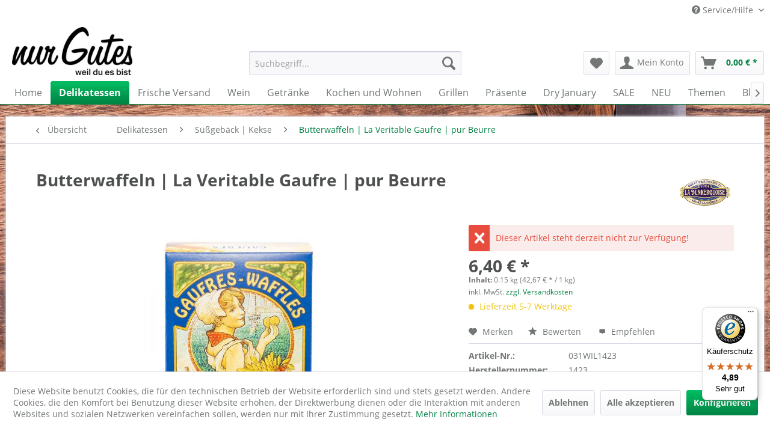

--- FILE ---
content_type: text/html; charset=UTF-8
request_url: https://www.nurgutes.de/butterwaffeln-la-veritable-gaufre-pur-beurre
body_size: 34733
content:
<!DOCTYPE html> <html class="no-js" lang="de" itemscope="itemscope" itemtype="http://schema.org/WebPage"> <head> <script type="text/javascript" src="/custom/plugins/PixEnhancedEcommerce/Resources/views/frontend/_public/src/js/cookie_management.js"></script> <script type="text/javascript">
var all_declined = document.cookie.match('(^|;)\\s*' + "cookieDeclined" + '\\s*=\\s*([^;]+)');
var all_allowed = document.cookie.match('(^|;)\\s*' + "allowCookie" + '\\s*=\\s*([^;]+)');
var cookie_preferences = document.cookie.match('(^|;)\\s*' + "cookiePreferences" + '\\s*=\\s*([^;]+)');
var is_preference_set = false;
var use_cookie = 1;
use_cookie = 1;
if(cookie_preferences && JSON.stringify(cookie_preferences).indexOf("\\\"_ga\\\",\\\"active\\\":true") > 0) {
is_preference_set = true;
}
var idCutted = "G-X1327GS9Z6".substring(2, "G-X1327GS9Z6".length);
var _gat_cookie_name = "_gat_gtag_G-X1327GS9Z6".replace(/-/g, "_");
var _ga_cookie_name = "_ga_" + idCutted;
if(!is_preference_set && (use_cookie === 1) && !all_allowed) {
deleteCookie(_gat_cookie_name);
deleteCookie("_ga");
deleteCookie("_gid");
deleteCookie(_ga_cookie_name);
}
</script> <script async src="https://www.googletagmanager.com/gtag/js?id=G-X1327GS9Z6"></script> <script type="text/javascript">
function gtag() {
dataLayer.push(arguments);
}
window.dataLayer = window.dataLayer || [];
gtag('js', new Date());
var gtagConfig = { 'allow_display_features': true};
gtagConfig.anonymize_ip = true;
gtagConfig.custom_map = {"dimension1":"sub_shop","dimension2":"payment_method","dimension3":"shipping_method","dimension4":"customer_group","dimension5":"customer_country","dimension6":"customer_city","dimension7":"ecomm_prodid","dimension20":"ecomm_pagetype","dimension9":"ecomm_totalvalue","dimension10":"ecomm_category"};
gtagConfig.cookie_flags = "secure;samesite=none";
if((!all_declined && is_preference_set) || all_allowed || (use_cookie === 2)) {
gtag('config', 'G-X1327GS9Z6', gtagConfig);
gtag('config', 'AW-853300170');
}
</script> <meta charset="utf-8"> <meta name="author" content="nurgutes.de" /> <meta name="robots" content="index,follow" /> <meta name="revisit-after" content="15 days" /> <meta name="keywords" content="Butterwaffeln, pur, Beurre, veritable, Gaufre, La, gaufre, Waffeln, Rezeptur, damals, Frankreich, Badeort, Malo-les-Bains, Patissieres, eines, köstlichen, 1904, Jahr, stammt, Gesellschaft" /> <meta name="description" content="Die La veritable Gaufre pur Beurre von La Dunkerquoise sind zarte Butterwaffeln aus traditioneller, französischer Herstellung. Dünn und knusprig." /> <meta property="og:site_name" content="nur Gutes" /> <meta property="og:title" content="Butterwaffeln | La Veritable Gaufre | pur Beurre" /> <meta property="og:description" content="Die La veritable Gaufre pur Beurre von La Dunkerquoise sind zarte Butterwaffeln aus traditioneller, französischer Herstellung. Dünn und knusprig." /> <meta property="og:type" content="product" /> <meta property="og:url" content="https://www.nurgutes.de/butterwaffeln-la-veritable-gaufre-pur-beurre" /> <meta property="og:image" content="https://www.nurgutes.de/media/image/e1/8d/17/butterwaffeln-la-veritable-gaufre-pur-beurre.jpg" /> <meta name="twitter:card" content="summary" /> <meta name="twitter:site" content=""> <meta name="twitter:creator" content=""> <meta name="twitter:title" content="Butterwaffeln | La Veritable Gaufre | pur Beurre"> <meta name="twitter:description" content="Die La veritable Gaufre pur Beurre von La Dunkerquoise sind zarte Butterwaffeln aus traditioneller, französischer Herstellung. Dünn und..."> <meta name="twitter:image" content="https://www.nurgutes.de/media/image/e1/8d/17/butterwaffeln-la-veritable-gaufre-pur-beurre.jpg" /> <meta property="product:brand" content="La Dunkerquoise" /> <meta property="product:price" content="6,40" /> <meta property="product:product_link" content="https://www.nurgutes.de/butterwaffeln-la-veritable-gaufre-pur-beurre" /> <meta itemprop="copyrightHolder" content="nur Gutes" /> <meta itemprop="copyrightYear" content="2026" /> <meta itemprop="isFamilyFriendly" content="True" /> <meta itemprop="image" content="https://www.nurgutes.de/media/image/96/6b/0c/gourmet-versand-delikatessen-online-shop.jpg" /> <meta name="viewport" content="width=device-width, initial-scale=1.0"> <meta name="mobile-web-app-capable" content="yes"> <meta name="apple-mobile-web-app-title" content="nurgutes.de"> <meta name="apple-mobile-web-app-capable" content="yes"> <meta name="apple-mobile-web-app-status-bar-style" content="default">  <script>(function(w,d,s,l,i){w[l]=w[l]||[];w[l].push({'gtm.start':
new Date().getTime(),event:'gtm.js'});var f=d.getElementsByTagName(s)[0],
j=d.createElement(s),dl=l!='dataLayer'?'&l='+l:'';j.async=true;j.src=
'https://www.googletagmanager.com/gtm.js?id='+i+dl;f.parentNode.insertBefore(j,f);
})(window,document,'script','dataLayer','GTM-P8CHSDD');</script>  <meta name="djwoFEEoij270292qe" content="Yes"> <link rel="apple-touch-icon-precomposed" href="https://www.nurgutes.de/media/image/31/69/d9/apple-touch-icon-180x180-precomposedCKTSs2Plulctn.png"> <link rel="shortcut icon" href="https://www.nurgutes.de/media/image/63/54/8c/favicon.png"> <meta name="msapplication-navbutton-color" content="#008243" /> <meta name="application-name" content="nur Gutes" /> <meta name="msapplication-starturl" content="https://www.nurgutes.de/" /> <meta name="msapplication-window" content="width=1024;height=768" /> <meta name="msapplication-TileImage" content="https://www.nurgutes.de/media/image/19/00/7b/mstile-150x150SMFGPEHyr3vcy.png"> <meta name="msapplication-TileColor" content="#008243"> <meta name="theme-color" content="#008243" /> <link rel="canonical" href="https://www.nurgutes.de/butterwaffeln-la-veritable-gaufre-pur-beurre" /> <title itemprop="name">La Veritable Gaufre PUR BEURRE Butterwaffeln </title> <link href="/web/cache/1758528575_96e6dba9e151921f8ace4313421e2f95.css" media="all" rel="stylesheet" type="text/css" /> <style>img.lazy,img.lazyloading {background: url("[data-uri]") no-repeat 50% 50%;background-size: 20%;}</style> <link type="text/css" media="all" rel="stylesheet" href="/engine/Shopware/Plugins/Community/Frontend/FlixxSocialMediaBar/Views/frontend/_resources/styles/smb.css?v130" /> <style type="text/css"> @media all and (max-width: 1024px) { .flix-smb:not(.flix-smb--footer) { display: none; } } .flix-smb--right, .flix-smb--left { top: 200px; } .flix-smb__list { font-size: 100%; } .flix-smb__el--facebook { background-color: #3B5998; color: #FFFFFF; border-color: #D3D3D3; } .flix-smb__link:hover { color: #FFFFFF !important; } .flix-smb__el--pinterest { background-color: #cb2027; color: #FFFFFF; border-color: #D3D3D3; } .flix-smb__link:hover { color: #FFFFFF !important; } .flix-smb__el--instagram { background-color: #517fa4; color: #FFFFFF; border-color: #D3D3D3; } .flix-smb__link:hover { color: #FFFFFF !important; } .flix-smb__el--youtube { background-color: #e52d27; color: #FFFFFF; border-color: #D3D3D3; } .flix-smb__link:hover { color: #FFFFFF !important; } .flix-smb__el--linkedin { background-color: #007bb6; color: #FFFFFF; border-color: #D3D3D3; } .flix-smb__link:hover { color: #FFFFFF !important; } </style> <script type="application/ld+json">
[
{
"@context": "https://schema.org",
"@type": "Organization",
"name" : "nur Gutes",
"alternateName" : "nurgutes.de",
"url": "https://www.nurgutes.de/",
"email": "genuss(at)nurgutes.de",
"telephone": "+495921302790",
"image": "https://www.nurgutes.de/media/image/96/6b/0c/gourmet-versand-delikatessen-online-shop.jpg",
"logo": "https://www.nurgutes.de/media/image/96/6b/0c/gourmet-versand-delikatessen-online-shop.jpg",
"address": {
"@type": "PostalAddress",
"addressLocality": "Nordhorn",
"addressRegion": "Niedersachsen",
"postalCode": "48531",
"streetAddress": "Bosinks Kamp 10"
},
"sameAs": [
"https://www.instagram.com/nurgutes.de/",
"https://www.facebook.com/nurgutes.de/",
"https://de.linkedin.com/company/nurgutes"
]
},
{
"@context": "https://schema.org",
"@type": "WebSite",
"name" : "nur Gutes",
"alternateName" : "nurgutes.de",
"url": "https://www.nurgutes.de/",
"potentialAction": {
"@type": "SearchAction",
"target": {
"@type": "EntryPoint",
"urlTemplate": "https://www.nurgutes.de/search?sSearch={search_term_string}"
},
"query-input": "required name=search_term_string"
}
}
]
</script>  <script>
window.dataLayer = window.dataLayer || [];
function gtag(){dataLayer.push(arguments);}
window._tmGoogleAdsFns = [];
</script> <script>
var _tmOnGoogleAdsAllow = function(){
var script= document.createElement('script');
script.type = 'text/javascript';
script.src = 'https://www.googletagmanager.com/gtag/js?id=AW-853300170';
script.async = true;
document.getElementsByTagName("head")[0].appendChild(script);
gtag('js', new Date());
gtag('config','AW-853300170');
for(var i in window._tmGoogleAdsFns){
if(typeof window._tmGoogleAdsFns[i] == "function"){
window._tmGoogleAdsFns[i]();
}
}
};
</script> <script>
window._tmGoogleAdsFns.push(function(){
gtag('event', 'page_view', {
'send_to': 'AW-853300170',
'ecomm_prodid': '031WIL1423',
'ecomm_pagetype': 'product',
'ecomm_totalvalue': '6.4'
});
});
</script> </head> <body class="is--ctl-detail is--act-index" > <div data-paypalUnifiedMetaDataContainer="true" data-paypalUnifiedRestoreOrderNumberUrl="https://www.nurgutes.de/widgets/PaypalUnifiedOrderNumber/restoreOrderNumber" class="is--hidden"> </div> <span class="pix-google-tag-id is--hidden" data-pix-google-tag-id="G-X1327GS9Z6"></span> <span class="pix-google-conversion-id is--hidden" data-pix-google-conversion-id="AW-853300170"></span> <span class="pix-google-exclude-ip is--hidden" data-pix-google-exclude-ip=""></span> <span class="pix-google-exclude-backend-user" data-pix⁻google-exclude-backend-user=""></span>  <noscript><iframe src="https://www.googletagmanager.com/ns.html?id=GTM-P8CHSDD" height="0" width="0" style="display:none;visibility:hidden"></iframe></noscript>  <div class="page-wrap"> <noscript class="noscript-main"> <div class="alert is--warning"> <div class="alert--icon"> <i class="icon--element icon--warning"></i> </div> <div class="alert--content"> Um nur&#x20;Gutes in vollem Umfang nutzen zu k&ouml;nnen, empfehlen wir Ihnen Javascript in Ihrem Browser zu aktiveren. </div> </div> </noscript> <header class="header-main"> <div class="top-bar"> <div class="container block-group"> <nav class="top-bar--navigation block" role="menubar">   <div class="navigation--entry entry--service has--drop-down" role="menuitem" aria-haspopup="true" data-drop-down-menu="true"> <i class="icon--service"></i> Service/Hilfe <ul class="service--list is--rounded" role="menu"> <li class="service--entry" role="menuitem"> <a class="service--link" href="https://www.nurgutes.de/versand" title="Versand und Kosten" > Versand und Kosten </a> </li> <li class="service--entry" role="menuitem"> <a class="service--link" href="https://www.nurgutes.de/widerrufsrecht" title="Widerrufsrecht" > Widerrufsrecht </a> </li> <li class="service--entry" role="menuitem"> <a class="service--link" href="https://www.nurgutes.de/datenschutz" title="Datenschutz" > Datenschutz </a> </li> <li class="service--entry" role="menuitem"> <a class="service--link" href="https://www.nurgutes.de/agb" title="AGB" > AGB </a> </li> <li class="service--entry" role="menuitem"> <a class="service--link" href="https://www.nurgutes.de/impressum" title="Impressum" > Impressum </a> </li> <li class="service--entry" role="menuitem"> <a class="service--link" href="javascript:openCookieConsentManager()" title="Cookie-Einstellungen" > Cookie-Einstellungen </a> </li> <li class="service--entry" role="menuitem"> <a class="service--link" href="https://www.nurgutes.de/barrierefreiheit-" title="Barrierefreiheit" > Barrierefreiheit </a> </li> <li class="service--entry" role="menuitem"> <a class="service--link" href="https://www.nurgutes.de/stellenangebote" title="Stellenangebote" target="_parent"> Stellenangebote </a> </li> </ul> </div> </nav> </div> </div> <div class="container header--navigation"> <div class="logo-main block-group" role="banner"> <div class="logo--shop block"> <a class="logo--link" href="https://www.nurgutes.de/" title="nur Gutes - zur Startseite wechseln"> <picture> <source srcset="https://www.nurgutes.de/media/image/96/6b/0c/gourmet-versand-delikatessen-online-shop.jpg" media="(min-width: 78.75em)"> <source srcset="https://www.nurgutes.de/media/image/96/6b/0c/gourmet-versand-delikatessen-online-shop.jpg" media="(min-width: 64em)"> <source srcset="https://www.nurgutes.de/media/image/f2/33/7b/logo_small_neu.jpg" media="(min-width: 48em)"> <img srcset="https://www.nurgutes.de/media/image/f2/33/7b/logo_small_neu.jpg" alt="nur Gutes - zur Startseite wechseln" /> </picture> </a> </div> </div> <nav class="shop--navigation block-group"> <ul class="navigation--list block-group" role="menubar"> <li class="navigation--entry entry--menu-left" role="menuitem"> <a class="entry--link entry--trigger btn is--icon-left" href="#offcanvas--left" data-offcanvas="true" data-offCanvasSelector=".sidebar-main" aria-label="Menü"> <i class="icon--menu"></i> Menü </a> </li> <li class="navigation--entry entry--search" role="menuitem" data-search="true" aria-haspopup="true" data-minLength="0"> <a class="btn entry--link entry--trigger" href="#show-hide--search" title="Suche anzeigen / schließen" aria-label="Suche anzeigen / schließen"> <i class="icon--search"></i> <span class="search--display">Suchen</span> </a> <form action="/search" method="get" class="main-search--form"> <input type="search" name="sSearch" aria-label="Suchbegriff..." class="main-search--field" autocomplete="off" autocapitalize="off" placeholder="Suchbegriff..." maxlength="30" /> <button type="submit" class="main-search--button" aria-label="Suchen"> <i class="icon--search"></i> <span class="main-search--text">Suchen</span> </button> <div class="form--ajax-loader">&nbsp;</div> </form> <div class="main-search--results"></div> </li> 
    <li class="navigation--entry entry--notepad" role="menuitem">
        
        <a href="https://www.nurgutes.de/note" title="Merkzettel" aria-label="Merkzettel" class="btn">
            <i class="icon--heart"></i>
                    </a>
    </li>




    <li class="navigation--entry entry--account with-slt"
        role="menuitem"
        data-offcanvas="true"
        data-offCanvasSelector=".account--dropdown-navigation">
        
            <a href="https://www.nurgutes.de/account"
               title="Mein Konto"
               aria-label="Mein Konto"
               class="btn is--icon-left entry--link account--link">
                <i class="icon--account"></i>
                                    <span class="account--display">
                        Mein Konto
                    </span>
                            </a>
        

                    
                <div class="account--dropdown-navigation">

                    
                        <div class="navigation--smartphone">
                            <div class="entry--close-off-canvas">
                                <a href="#close-account-menu"
                                   class="account--close-off-canvas"
                                   title="Menü schließen"
                                   aria-label="Menü schließen">
                                    Menü schließen <i class="icon--arrow-right"></i>
                                </a>
                            </div>
                        </div>
                    

                    
                            <div class="account--menu is--rounded is--personalized">
        
                            
                
                                            <span class="navigation--headline">
                            Mein Konto
                        </span>
                                    

                
                <div class="account--menu-container">

                    
                        
                        <ul class="sidebar--navigation navigation--list is--level0 show--active-items">
                            
                                
                                
                                    
                                                                                    <li class="navigation--entry">
                                                <span class="navigation--signin">
                                                    <a href="https://www.nurgutes.de/account#hide-registration"
                                                       class="blocked--link btn is--primary navigation--signin-btn"
                                                       data-collapseTarget="#registration"
                                                       data-action="close">
                                                        Anmelden
                                                    </a>
                                                    <span class="navigation--register">
                                                        oder
                                                        <a href="https://www.nurgutes.de/account#show-registration"
                                                           class="blocked--link"
                                                           data-collapseTarget="#registration"
                                                           data-action="open">
                                                            registrieren
                                                        </a>
                                                    </span>
                                                </span>
                                            </li>
                                                                            

                                    
                                        <li class="navigation--entry">
                                            <a href="https://www.nurgutes.de/account" title="Übersicht" class="navigation--link">
                                                Übersicht
                                            </a>
                                        </li>
                                    
                                

                                
                                
                                    <li class="navigation--entry">
                                        <a href="https://www.nurgutes.de/account/profile" title="Persönliche Daten" class="navigation--link" rel="nofollow">
                                            Persönliche Daten
                                        </a>
                                    </li>
                                

                                
                                
                                                                            
                                            <li class="navigation--entry">
                                                <a href="https://www.nurgutes.de/address/index/sidebar/" title="Adressen" class="navigation--link" rel="nofollow">
                                                    Adressen
                                                </a>
                                            </li>
                                        
                                                                    

                                
                                
    
                                    <li class="navigation--entry">
                                        <a href="https://www.nurgutes.de/account/payment" title="Zahlungsarten" class="navigation--link" rel="nofollow">
                                            Zahlungsarten
                                        </a>
                                    </li>
                                

            <li class="navigation--entry">
            <a href="https://www.nurgutes.de/StripePaymentAccount/manageCreditCards" title="Kreditkarten verwalten" class="navigation--link">
                Kreditkarten verwalten
            </a>
        </li>
    

                                
                                
    
                                    <li class="navigation--entry">
                                        <a href="https://www.nurgutes.de/account/orders" title="Bestellungen" class="navigation--link" rel="nofollow">
                                            Bestellungen
                                        </a>
                                    </li>
                                
    <li class="navigation--entry">
        <a href="https://www.nurgutes.de/NetzpDSGVO/consents"
           title="Erteilte Einwilligungen"
           class="navigation--link">
            Erteilte Einwilligungen
        </a>
    </li>


                                
                                
                                                                    

                                
                                
                                    <li class="navigation--entry">
                                        <a href="https://www.nurgutes.de/note" title="Merkzettel" class="navigation--link" rel="nofollow">
                                            Merkzettel
                                        </a>
                                    </li>
                                

                                
                                
                                                                    

                                
                                
                                                                    
                            
                        </ul>
                    
                </div>
                    
    </div>
                    
                </div>
            
            </li>




    <li class="navigation--entry entry--cart" role="menuitem">
        
        <a class="btn is--icon-left cart--link" href="https://www.nurgutes.de/checkout/cart" title="Warenkorb" aria-label="Warenkorb">
            <span class="cart--display">
                                    Warenkorb
                            </span>

            <span class="badge is--primary is--minimal cart--quantity is--hidden">0</span>

            <i class="icon--basket"></i>

            <span class="cart--amount">
                0,00&nbsp;&euro; *
            </span>
        </a>
        <div class="ajax-loader">&nbsp;</div>
    </li>



 </ul> </nav> <div class="container--ajax-cart" data-collapse-cart="true" data-displayMode="offcanvas"></div> </div> </header> <nav class="navigation-main"> <div class="container" data-menu-scroller="true" data-listSelector=".navigation--list.container" data-viewPortSelector=".navigation--list-wrapper"> <div class="navigation--list-wrapper"> <ul class="navigation--list container" role="menubar" itemscope="itemscope" itemtype="http://schema.org/SiteNavigationElement"> <li class="navigation--entry is--home" role="menuitem"><a class="navigation--link is--first" href="https://www.nurgutes.de/" title="Home" aria-label="Home" itemprop="url"><span itemprop="name">Home</span></a></li><li class="navigation--entry is--active" role="menuitem"><a class="navigation--link is--active" href="https://www.nurgutes.de/delikatessen-versand-feinkost-online-shop/" title="Delikatessen" aria-label="Delikatessen" itemprop="url"><span itemprop="name">Delikatessen</span></a></li><li class="navigation--entry" role="menuitem"><a class="navigation--link" href="https://www.nurgutes.de/frische-versand/" title="Frische Versand" aria-label="Frische Versand" itemprop="url"><span itemprop="name">Frische Versand</span></a></li><li class="navigation--entry" role="menuitem"><a class="navigation--link" href="https://www.nurgutes.de/wein-online-shop/" title="Wein" aria-label="Wein" itemprop="url"><span itemprop="name">Wein</span></a></li><li class="navigation--entry" role="menuitem"><a class="navigation--link" href="https://www.nurgutes.de/getraenke/" title="Getränke" aria-label="Getränke" itemprop="url"><span itemprop="name">Getränke</span></a></li><li class="navigation--entry" role="menuitem"><a class="navigation--link" href="https://www.nurgutes.de/kochen-wohnen/" title="Kochen und Wohnen" aria-label="Kochen und Wohnen" itemprop="url"><span itemprop="name">Kochen und Wohnen</span></a></li><li class="navigation--entry" role="menuitem"><a class="navigation--link" href="https://www.nurgutes.de/grillen-grills-grillzubehoer/" title="Grillen" aria-label="Grillen" itemprop="url"><span itemprop="name">Grillen</span></a></li><li class="navigation--entry" role="menuitem"><a class="navigation--link" href="https://www.nurgutes.de/praesente/" title="Präsente" aria-label="Präsente" itemprop="url"><span itemprop="name">Präsente</span></a></li><li class="navigation--entry" role="menuitem"><a class="navigation--link" href="https://www.nurgutes.de/dry-january/" title="Dry January" aria-label="Dry January" itemprop="url"><span itemprop="name">Dry January</span></a></li><li class="navigation--entry" role="menuitem"><a class="navigation--link" href="https://www.nurgutes.de/gourmet-versand/sale/" title="SALE" aria-label="SALE" itemprop="url"><span itemprop="name">SALE</span></a></li><li class="navigation--entry" role="menuitem"><a class="navigation--link" href="https://www.nurgutes.de/delikatessen-versand-neuheiten/" title="NEU" aria-label="NEU" itemprop="url"><span itemprop="name">NEU</span></a></li><li class="navigation--entry" role="menuitem"><a class="navigation--link" href="https://www.nurgutes.de/kulinarische-themen/" title="Themen" aria-label="Themen" itemprop="url"><span itemprop="name">Themen</span></a></li><li class="navigation--entry" role="menuitem"><a class="navigation--link" href="https://www.nurgutes.de/blog/" title="Blog" aria-label="Blog" itemprop="url"><span itemprop="name">Blog</span></a></li> </ul> </div> </div> </nav> <section class="content-main container block-group"> <nav class="content--breadcrumb block"> <a class="breadcrumb--button breadcrumb--link" href="https://www.nurgutes.de/kekse-cantuccini-galettes-shortbread/" title="Übersicht"> <i class="icon--arrow-left"></i> <span class="breadcrumb--title">Übersicht</span> </a> <ul class="breadcrumb--list" role="menu" itemscope itemtype="http://schema.org/BreadcrumbList"> <li role="menuitem" class="breadcrumb--entry" itemprop="itemListElement" itemscope itemtype="http://schema.org/ListItem"> <a class="breadcrumb--link" href="https://www.nurgutes.de/delikatessen-versand-feinkost-online-shop/" title="Delikatessen" itemprop="item"> <link itemprop="url" href="https://www.nurgutes.de/delikatessen-versand-feinkost-online-shop/" /> <span class="breadcrumb--title" itemprop="name">Delikatessen</span> </a> <meta itemprop="position" content="0" /> </li> <li role="none" class="breadcrumb--separator"> <i class="icon--arrow-right"></i> </li> <li role="menuitem" class="breadcrumb--entry" itemprop="itemListElement" itemscope itemtype="http://schema.org/ListItem"> <a class="breadcrumb--link" href="https://www.nurgutes.de/kekse-cantuccini-galettes-shortbread/" title="Süßgebäck | Kekse" itemprop="item"> <link itemprop="url" href="https://www.nurgutes.de/kekse-cantuccini-galettes-shortbread/" /> <span class="breadcrumb--title" itemprop="name">Süßgebäck | Kekse</span> </a> <meta itemprop="position" content="1" /> </li> <li role="none" class="breadcrumb--separator"> <i class="icon--arrow-right"></i> </li> <li role="menuitem" class="breadcrumb--entry is--active" itemprop="itemListElement" itemscope itemtype="http://schema.org/ListItem"> <a class="breadcrumb--link" href="https://www.nurgutes.de/butterwaffeln-la-veritable-gaufre-pur-beurre" title="Butterwaffeln | La Veritable Gaufre | pur Beurre" itemprop="item"> <link itemprop="url" href="https://www.nurgutes.de/butterwaffeln-la-veritable-gaufre-pur-beurre" /> <span class="breadcrumb--title" itemprop="name">Butterwaffeln | La Veritable Gaufre | pur Beurre</span> </a> <meta itemprop="position" content="2" /> </li> </ul> </nav> <nav class="product--navigation"> <a href="#" class="navigation--link link--prev"> <div class="link--prev-button"> <span class="link--prev-inner">Zurück</span> </div> <div class="image--wrapper"> <div class="image--container"></div> </div> </a> <a href="#" class="navigation--link link--next"> <div class="link--next-button"> <span class="link--next-inner">Vor</span> </div> <div class="image--wrapper"> <div class="image--container"></div> </div> </a> </nav> <div class="content-main--inner"> <aside class="sidebar-main off-canvas"> <div class="navigation--smartphone"> <ul class="navigation--list "> <li class="navigation--entry entry--close-off-canvas"> <a href="#close-categories-menu" title="Menü schließen" class="navigation--link"> Menü schließen <i class="icon--arrow-right"></i> </a> </li> </ul> <div class="mobile--switches">   </div> </div> <div class="sidebar--categories-wrapper" data-subcategory-nav="true" data-mainCategoryId="3" data-categoryId="286" data-fetchUrl="/widgets/listing/getCategory/categoryId/286"> <div class="categories--headline navigation--headline"> Kategorien </div> <div class="sidebar--categories-navigation"> <ul class="sidebar--navigation categories--navigation navigation--list is--drop-down is--level0 is--rounded" role="menu"> <li class="navigation--entry is--active has--sub-categories has--sub-children" role="menuitem"> <a class="navigation--link is--active has--sub-categories link--go-forward" href="https://www.nurgutes.de/delikatessen-versand-feinkost-online-shop/" data-categoryId="7" data-fetchUrl="/widgets/listing/getCategory/categoryId/7" title="Delikatessen" > Delikatessen <span class="is--icon-right"> <i class="icon--arrow-right"></i> </span> </a> <ul class="sidebar--navigation categories--navigation navigation--list is--level1 is--rounded" role="menu"> <li class="navigation--entry has--sub-children" role="menuitem"> <a class="navigation--link link--go-forward" href="https://www.nurgutes.de/konfituere-marmelade-fruchtaufstrich/" data-categoryId="484" data-fetchUrl="/widgets/listing/getCategory/categoryId/484" title="Konfitüre" > Konfitüre <span class="is--icon-right"> <i class="icon--arrow-right"></i> </span> </a> </li> <li class="navigation--entry has--sub-children" role="menuitem"> <a class="navigation--link link--go-forward" href="https://www.nurgutes.de/haselnuesse-nuss-nougat-creme/" data-categoryId="500" data-fetchUrl="/widgets/listing/getCategory/categoryId/500" title="Haselnüsse | Nuss Nougat Creme" > Haselnüsse | Nuss Nougat Creme <span class="is--icon-right"> <i class="icon--arrow-right"></i> </span> </a> </li> <li class="navigation--entry" role="menuitem"> <a class="navigation--link" href="https://www.nurgutes.de/honig-beste-imker-qualitaet/" data-categoryId="506" data-fetchUrl="/widgets/listing/getCategory/categoryId/506" title="Honig" > Honig </a> </li> <li class="navigation--entry" role="menuitem"> <a class="navigation--link" href="https://www.nurgutes.de/muesli-granola/" data-categoryId="414" data-fetchUrl="/widgets/listing/getCategory/categoryId/414" title="Müsli | Granola" > Müsli | Granola </a> </li> <li class="navigation--entry has--sub-children" role="menuitem"> <a class="navigation--link link--go-forward" href="https://www.nurgutes.de/tee-kaffee/" data-categoryId="438" data-fetchUrl="/widgets/listing/getCategory/categoryId/438" title="Tee | Kaffee" > Tee | Kaffee <span class="is--icon-right"> <i class="icon--arrow-right"></i> </span> </a> </li> <li class="navigation--entry has--sub-children" role="menuitem"> <a class="navigation--link link--go-forward" href="https://www.nurgutes.de/schokolade-kakao/" data-categoryId="61" data-fetchUrl="/widgets/listing/getCategory/categoryId/61" title="Schokolade | Kakao" > Schokolade | Kakao <span class="is--icon-right"> <i class="icon--arrow-right"></i> </span> </a> </li> <li class="navigation--entry has--sub-children" role="menuitem"> <a class="navigation--link link--go-forward" href="https://www.nurgutes.de/delikatessen/lakritze/" data-categoryId="1664" data-fetchUrl="/widgets/listing/getCategory/categoryId/1664" title="Lakritze" > Lakritze <span class="is--icon-right"> <i class="icon--arrow-right"></i> </span> </a> </li> <li class="navigation--entry has--sub-children" role="menuitem"> <a class="navigation--link link--go-forward" href="https://www.nurgutes.de/delikatessen/suesses/" data-categoryId="518" data-fetchUrl="/widgets/listing/getCategory/categoryId/518" title="Süßes" > Süßes <span class="is--icon-right"> <i class="icon--arrow-right"></i> </span> </a> </li> <li class="navigation--entry is--active has--sub-categories has--sub-children" role="menuitem"> <a class="navigation--link is--active has--sub-categories link--go-forward" href="https://www.nurgutes.de/kekse-cantuccini-galettes-shortbread/" data-categoryId="286" data-fetchUrl="/widgets/listing/getCategory/categoryId/286" title="Süßgebäck | Kekse" > Süßgebäck | Kekse <span class="is--icon-right"> <i class="icon--arrow-right"></i> </span> </a> <ul class="sidebar--navigation categories--navigation navigation--list is--level2 navigation--level-high is--rounded" role="menu"> <li class="navigation--entry" role="menuitem"> <a class="navigation--link" href="https://www.nurgutes.de/italienisches-gebaeck/" data-categoryId="1611" data-fetchUrl="/widgets/listing/getCategory/categoryId/1611" title="italienisches Gebäck " > italienisches Gebäck </a> </li> <li class="navigation--entry" role="menuitem"> <a class="navigation--link" href="https://www.nurgutes.de/franzoesisches-gebaeck/" data-categoryId="1612" data-fetchUrl="/widgets/listing/getCategory/categoryId/1612" title="französisches Gebäck" > französisches Gebäck </a> </li> <li class="navigation--entry has--sub-children" role="menuitem"> <a class="navigation--link link--go-forward" href="https://www.nurgutes.de/deutsches-gebaeck/" data-categoryId="1615" data-fetchUrl="/widgets/listing/getCategory/categoryId/1615" title="deutsches Gebäck" > deutsches Gebäck <span class="is--icon-right"> <i class="icon--arrow-right"></i> </span> </a> </li> <li class="navigation--entry has--sub-children" role="menuitem"> <a class="navigation--link link--go-forward" href="https://www.nurgutes.de/glutenfreies-gebaeck/" data-categoryId="1635" data-fetchUrl="/widgets/listing/getCategory/categoryId/1635" title="glutenfreies Gebäck" > glutenfreies Gebäck <span class="is--icon-right"> <i class="icon--arrow-right"></i> </span> </a> </li> </ul> </li> <li class="navigation--entry" role="menuitem"> <a class="navigation--link" href="https://www.nurgutes.de/delikatessen/salzgebaeck-chips/" data-categoryId="478" data-fetchUrl="/widgets/listing/getCategory/categoryId/478" title="Salzgebäck | Chips" > Salzgebäck | Chips </a> </li> <li class="navigation--entry has--sub-children" role="menuitem"> <a class="navigation--link link--go-forward" href="https://www.nurgutes.de/bbq-sauce-grillsossen/" data-categoryId="418" data-fetchUrl="/widgets/listing/getCategory/categoryId/418" title="BBQ Sauce | Grillsoßen" > BBQ Sauce | Grillsoßen <span class="is--icon-right"> <i class="icon--arrow-right"></i> </span> </a> </li> <li class="navigation--entry" role="menuitem"> <a class="navigation--link" href="https://www.nurgutes.de/chutneys-senfsauce/" data-categoryId="510" data-fetchUrl="/widgets/listing/getCategory/categoryId/510" title="Chutneys | Senfsauce" > Chutneys | Senfsauce </a> </li> <li class="navigation--entry" role="menuitem"> <a class="navigation--link" href="https://www.nurgutes.de/mayonnaise-senf/" data-categoryId="512" data-fetchUrl="/widgets/listing/getCategory/categoryId/512" title="Mayonnaise | Senf" > Mayonnaise | Senf </a> </li> <li class="navigation--entry" role="menuitem"> <a class="navigation--link" href="https://www.nurgutes.de/delikatessen/asia-saucen/" data-categoryId="1454" data-fetchUrl="/widgets/listing/getCategory/categoryId/1454" title="Asia Saucen" > Asia Saucen </a> </li> <li class="navigation--entry has--sub-children" role="menuitem"> <a class="navigation--link link--go-forward" href="https://www.nurgutes.de/pfeffer-gewuerze/" data-categoryId="390" data-fetchUrl="/widgets/listing/getCategory/categoryId/390" title="Pfeffer | Gewürze" > Pfeffer | Gewürze <span class="is--icon-right"> <i class="icon--arrow-right"></i> </span> </a> </li> <li class="navigation--entry has--sub-children" role="menuitem"> <a class="navigation--link link--go-forward" href="https://www.nurgutes.de/meersalz-fleur-de-sel-salzflocken/" data-categoryId="1242" data-fetchUrl="/widgets/listing/getCategory/categoryId/1242" title="Meersalz | Salzflocken" > Meersalz | Salzflocken <span class="is--icon-right"> <i class="icon--arrow-right"></i> </span> </a> </li> <li class="navigation--entry" role="menuitem"> <a class="navigation--link" href="https://www.nurgutes.de/vanille-zucker/" data-categoryId="31" data-fetchUrl="/widgets/listing/getCategory/categoryId/31" title="Vanille | Zucker" > Vanille | Zucker </a> </li> <li class="navigation--entry" role="menuitem"> <a class="navigation--link" href="https://www.nurgutes.de/dressing-salatsosse/" data-categoryId="508" data-fetchUrl="/widgets/listing/getCategory/categoryId/508" title="Dressing | Salatsoße" > Dressing | Salatsoße </a> </li> <li class="navigation--entry has--sub-children" role="menuitem"> <a class="navigation--link link--go-forward" href="https://www.nurgutes.de/balsamico-essig/" data-categoryId="326" data-fetchUrl="/widgets/listing/getCategory/categoryId/326" title="Balsamico | Essig" > Balsamico | Essig <span class="is--icon-right"> <i class="icon--arrow-right"></i> </span> </a> </li> <li class="navigation--entry has--sub-children" role="menuitem"> <a class="navigation--link link--go-forward" href="https://www.nurgutes.de/olivenoel-nussoel/" data-categoryId="346" data-fetchUrl="/widgets/listing/getCategory/categoryId/346" title="Olivenöl | Nussöl" > Olivenöl | Nussöl <span class="is--icon-right"> <i class="icon--arrow-right"></i> </span> </a> </li> <li class="navigation--entry has--sub-children" role="menuitem"> <a class="navigation--link link--go-forward" href="https://www.nurgutes.de/antipasti-eingemachtes/" data-categoryId="514" data-fetchUrl="/widgets/listing/getCategory/categoryId/514" title="Antipasti | Eingemachtes" > Antipasti | Eingemachtes <span class="is--icon-right"> <i class="icon--arrow-right"></i> </span> </a> </li> <li class="navigation--entry" role="menuitem"> <a class="navigation--link" href="https://www.nurgutes.de/vegetarischer-brotaufstrich/" data-categoryId="1417" data-fetchUrl="/widgets/listing/getCategory/categoryId/1417" title="vegetarischer Brotaufstrich" > vegetarischer Brotaufstrich </a> </li> <li class="navigation--entry has--sub-children" role="menuitem"> <a class="navigation--link link--go-forward" href="https://www.nurgutes.de/fischkonserven-thunfisch-sardinen/" data-categoryId="520" data-fetchUrl="/widgets/listing/getCategory/categoryId/520" title="Fischkonserven" > Fischkonserven <span class="is--icon-right"> <i class="icon--arrow-right"></i> </span> </a> </li> <li class="navigation--entry" role="menuitem"> <a class="navigation--link" href="https://www.nurgutes.de/gourmet-versand/risotto-reis/" data-categoryId="468" data-fetchUrl="/widgets/listing/getCategory/categoryId/468" title="Risotto | Reis" > Risotto | Reis </a> </li> <li class="navigation--entry has--sub-children" role="menuitem"> <a class="navigation--link link--go-forward" href="https://www.nurgutes.de/pasta-nudeln-risotto-reis/" data-categoryId="462" data-fetchUrl="/widgets/listing/getCategory/categoryId/462" title="Nudeln | Pasta" > Nudeln | Pasta <span class="is--icon-right"> <i class="icon--arrow-right"></i> </span> </a> </li> <li class="navigation--entry has--sub-children" role="menuitem"> <a class="navigation--link link--go-forward" href="https://www.nurgutes.de/tomatensauce-nudelsosse-pesto/" data-categoryId="380" data-fetchUrl="/widgets/listing/getCategory/categoryId/380" title="Nudelsoßen" > Nudelsoßen <span class="is--icon-right"> <i class="icon--arrow-right"></i> </span> </a> </li> <li class="navigation--entry" role="menuitem"> <a class="navigation--link" href="https://www.nurgutes.de/delikatessen/pizza-mehl-und-hefe/" data-categoryId="1259" data-fetchUrl="/widgets/listing/getCategory/categoryId/1259" title="Pizza Mehl | Hefe" > Pizza Mehl | Hefe </a> </li> <li class="navigation--entry" role="menuitem"> <a class="navigation--link" href="https://www.nurgutes.de/trueffel-feinkost/" data-categoryId="376" data-fetchUrl="/widgets/listing/getCategory/categoryId/376" title="Trüffel Feinkost" > Trüffel Feinkost </a> </li> <li class="navigation--entry" role="menuitem"> <a class="navigation--link" href="https://www.nurgutes.de/fertiggerichte-suppe-kaufen/" data-categoryId="280" data-fetchUrl="/widgets/listing/getCategory/categoryId/280" title="Suppen | Fertiggerichte" > Suppen | Fertiggerichte </a> </li> <li class="navigation--entry" role="menuitem"> <a class="navigation--link" href="https://www.nurgutes.de/wurst-im-glas/" data-categoryId="378" data-fetchUrl="/widgets/listing/getCategory/categoryId/378" title="Wurst im Glas" > Wurst im Glas </a> </li> <li class="navigation--entry" role="menuitem"> <a class="navigation--link" href="https://www.nurgutes.de/delikatessen/orangen-aus-sizilien/" data-categoryId="1526" data-fetchUrl="/widgets/listing/getCategory/categoryId/1526" title="Orangen aus Sizilien" > Orangen aus Sizilien </a> </li> </ul> </li> <li class="navigation--entry has--sub-children" role="menuitem"> <a class="navigation--link link--go-forward" href="https://www.nurgutes.de/frische-versand/" data-categoryId="1102" data-fetchUrl="/widgets/listing/getCategory/categoryId/1102" title="Frische Versand" > Frische Versand <span class="is--icon-right"> <i class="icon--arrow-right"></i> </span> </a> </li> <li class="navigation--entry has--sub-children" role="menuitem"> <a class="navigation--link link--go-forward" href="https://www.nurgutes.de/wein-online-shop/" data-categoryId="6" data-fetchUrl="/widgets/listing/getCategory/categoryId/6" title="Wein" > Wein <span class="is--icon-right"> <i class="icon--arrow-right"></i> </span> </a> </li> <li class="navigation--entry has--sub-children" role="menuitem"> <a class="navigation--link link--go-forward" href="https://www.nurgutes.de/getraenke/" data-categoryId="9" data-fetchUrl="/widgets/listing/getCategory/categoryId/9" title="Getränke" > Getränke <span class="is--icon-right"> <i class="icon--arrow-right"></i> </span> </a> </li> <li class="navigation--entry has--sub-children" role="menuitem"> <a class="navigation--link link--go-forward" href="https://www.nurgutes.de/kochen-wohnen/" data-categoryId="12" data-fetchUrl="/widgets/listing/getCategory/categoryId/12" title="Kochen und Wohnen" > Kochen und Wohnen <span class="is--icon-right"> <i class="icon--arrow-right"></i> </span> </a> </li> <li class="navigation--entry has--sub-children" role="menuitem"> <a class="navigation--link link--go-forward" href="https://www.nurgutes.de/grillen-grills-grillzubehoer/" data-categoryId="1459" data-fetchUrl="/widgets/listing/getCategory/categoryId/1459" title="Grillen" > Grillen <span class="is--icon-right"> <i class="icon--arrow-right"></i> </span> </a> </li> <li class="navigation--entry has--sub-children" role="menuitem"> <a class="navigation--link link--go-forward" href="https://www.nurgutes.de/praesente/" data-categoryId="8" data-fetchUrl="/widgets/listing/getCategory/categoryId/8" title="Präsente" > Präsente <span class="is--icon-right"> <i class="icon--arrow-right"></i> </span> </a> </li> <li class="navigation--entry" role="menuitem"> <a class="navigation--link" href="https://www.nurgutes.de/dry-january/" data-categoryId="1717" data-fetchUrl="/widgets/listing/getCategory/categoryId/1717" title="Dry January" > Dry January </a> </li> <li class="navigation--entry has--sub-children" role="menuitem"> <a class="navigation--link link--go-forward" href="https://www.nurgutes.de/gourmet-versand/sale/" data-categoryId="11" data-fetchUrl="/widgets/listing/getCategory/categoryId/11" title="SALE" > SALE <span class="is--icon-right"> <i class="icon--arrow-right"></i> </span> </a> </li> <li class="navigation--entry" role="menuitem"> <a class="navigation--link" href="https://www.nurgutes.de/delikatessen-versand-neuheiten/" data-categoryId="975" data-fetchUrl="/widgets/listing/getCategory/categoryId/975" title="NEU" > NEU </a> </li> <li class="navigation--entry has--sub-children" role="menuitem"> <a class="navigation--link link--go-forward" href="https://www.nurgutes.de/kulinarische-themen/" data-categoryId="1429" data-fetchUrl="/widgets/listing/getCategory/categoryId/1429" title="Themen" > Themen <span class="is--icon-right"> <i class="icon--arrow-right"></i> </span> </a> </li> <li class="navigation--entry" role="menuitem"> <a class="navigation--link" href="https://www.nurgutes.de/blog/" data-categoryId="522" data-fetchUrl="/widgets/listing/getCategory/categoryId/522" title="Blog" > Blog </a> </li> </ul> </div> <div class="shop-sites--container is--rounded"> <div class="shop-sites--headline navigation--headline"> Informationen </div> <ul class="shop-sites--navigation sidebar--navigation navigation--list is--drop-down is--level0" role="menu"> <li class="navigation--entry" role="menuitem"> <a class="navigation--link" href="https://www.nurgutes.de/versand" title="Versand und Kosten" data-categoryId="6" data-fetchUrl="/widgets/listing/getCustomPage/pageId/6" > Versand und Kosten </a> </li> <li class="navigation--entry" role="menuitem"> <a class="navigation--link" href="https://www.nurgutes.de/widerrufsrecht" title="Widerrufsrecht" data-categoryId="8" data-fetchUrl="/widgets/listing/getCustomPage/pageId/8" > Widerrufsrecht </a> </li> <li class="navigation--entry" role="menuitem"> <a class="navigation--link" href="https://www.nurgutes.de/datenschutz" title="Datenschutz" data-categoryId="7" data-fetchUrl="/widgets/listing/getCustomPage/pageId/7" > Datenschutz </a> </li> <li class="navigation--entry" role="menuitem"> <a class="navigation--link" href="https://www.nurgutes.de/agb" title="AGB" data-categoryId="4" data-fetchUrl="/widgets/listing/getCustomPage/pageId/4" > AGB </a> </li> <li class="navigation--entry" role="menuitem"> <a class="navigation--link" href="https://www.nurgutes.de/impressum" title="Impressum" data-categoryId="3" data-fetchUrl="/widgets/listing/getCustomPage/pageId/3" > Impressum </a> </li> <li class="navigation--entry" role="menuitem"> <a class="navigation--link" href="javascript:openCookieConsentManager()" title="Cookie-Einstellungen" data-categoryId="57" data-fetchUrl="/widgets/listing/getCustomPage/pageId/57" > Cookie-Einstellungen </a> </li> <li class="navigation--entry" role="menuitem"> <a class="navigation--link" href="https://www.nurgutes.de/barrierefreiheit-" title="Barrierefreiheit" data-categoryId="59" data-fetchUrl="/widgets/listing/getCustomPage/pageId/59" > Barrierefreiheit </a> </li> <li class="navigation--entry" role="menuitem"> <a class="navigation--link" href="https://www.nurgutes.de/stellenangebote" title="Stellenangebote" data-categoryId="47" data-fetchUrl="/widgets/listing/getCustomPage/pageId/47" target="_parent"> Stellenangebote </a> </li> </ul> </div> </div> </aside> <div class="content--wrapper"> <div class="content product--details" itemscope itemtype="http://schema.org/Product" data-product-navigation="/widgets/listing/productNavigation" data-category-id="286" data-main-ordernumber="031WIL1423" data-ajax-wishlist="true" data-compare-ajax="true" data-ajax-variants-container="true"> <header class="product--header"> <div class="product--info"> <h1 class="product--title" itemprop="name"> Butterwaffeln | La Veritable Gaufre | pur Beurre </h1> <meta itemprop="gtin13" content="3438351359091"/> <div class="product--supplier" itemscope itemtype="http://schema.org/Organization"> <meta itemprop="logo" content="https://www.nurgutes.de/media/image/0b/0a/20/la-dunkerquoise-butterwaffeln.jpg"/> <a href="https://www.nurgutes.de/la-dunkerquoise-butterwaffeln/" title="Weitere Artikel von La Dunkerquoise" class="product--supplier-link" itemprop="url"> <img src="https://www.nurgutes.de/media/image/0b/0a/20/la-dunkerquoise-butterwaffeln.jpg" alt="La Dunkerquoise"> </a> </div> <div class="product--rating-container"> <a href="#product--publish-comment" class="product--rating-link" rel="nofollow" title="Bewertung abgeben"> <span class="product--rating"> </span> </a> </div> </div> </header> <div class="product--detail-upper block-group"> <div class="product--image-container image-slider product--image-zoom" data-image-slider="true" data-image-gallery="true" data-maxZoom="0" data-thumbnails=".image--thumbnails" > <div class="image-slider--container no--thumbnails"> <div class="image-slider--slide"> <div class="image--box image-slider--item"> <div class="product--badges"> </div> <span class="image--element" data-img-large="https://www.nurgutes.de/media/image/23/6e/8b/butterwaffeln-la-veritable-gaufre-pur-beurre_1280x1280.jpg" data-img-small="https://www.nurgutes.de/media/image/c6/73/d5/butterwaffeln-la-veritable-gaufre-pur-beurre_200x200.jpg" data-img-original="https://www.nurgutes.de/media/image/e1/8d/17/butterwaffeln-la-veritable-gaufre-pur-beurre.jpg" data-alt="Butterwaffeln | La Veritable Gaufre | pur Beurre | 150g"> <span class="image--media"> <img srcset="https://www.nurgutes.de/media/image/5c/4d/97/butterwaffeln-la-veritable-gaufre-pur-beurre_600x600.jpg, https://www.nurgutes.de/media/image/07/7c/89/butterwaffeln-la-veritable-gaufre-pur-beurre_600x600@2x.jpg 2x" src="https://www.nurgutes.de/media/image/5c/4d/97/butterwaffeln-la-veritable-gaufre-pur-beurre_600x600.jpg" alt="Butterwaffeln | La Veritable Gaufre | pur Beurre | 150g" itemprop="image" /> </span> </span> </div> </div> </div> </div> <div class="product--buybox block"> <div itemprop="brand" itemtype="https://schema.org/Brand" itemscope> <meta itemprop="name" content="La Dunkerquoise"/> </div> <span itemprop="manufacturer" content="La Dunkerquoise"></span> <meta itemprop="weight" content="0.2 kg"/> <meta itemprop="releaseDate" content="1999-11-30"/> <meta itemprop="itemCondition" content="http://schema.org/NewCondition"/> <div class="alert is--error is--rounded"> <div class="alert--icon"> <i class="icon--element icon--cross"></i> </div> <div class="alert--content"> Dieser Artikel steht derzeit nicht zur Verfügung! </div> </div> <div itemprop="offers" itemscope itemtype="http://schema.org/Offer" class="buybox--inner"> <meta itemprop="priceCurrency" content="EUR"/> <div class="product--price price--default"> <span class="price--content content--default"> <meta itemprop="price" content="6.40"> 6,40&nbsp;&euro; * </span> </div> <div class='product--price price--unit'> <span class="price--label label--purchase-unit"> Inhalt: </span> 0.15 kg (42,67&nbsp;&euro; * / 1 kg) </div> <p class="product--tax" data-content="" data-modalbox="true" data-targetSelector="a" data-mode="ajax"> inkl. MwSt. <a title="Versandkosten" href="https://www.nurgutes.de/versand" style="text-decoration:underline">zzgl. Versandkosten</a> </p> <div class="product--delivery"> <link itemprop="availability" href="http://schema.org/LimitedAvailability" /> <p class="delivery--information"> <span class="delivery--text delivery--text-more-is-coming"> <i class="delivery--status-icon delivery--status-more-is-coming"></i> Lieferzeit 5-7 Werktage </span> </p> </div> <span itemprop="sku" content="031WIL1423"></span> <span itemprop="url" content="https://www.nurgutes.de/butterwaffeln-la-veritable-gaufre-pur-beurre"></span> <span itemprop="availability" href="http://schema.org/LimitedAvailability"></span> <span itemprop="seller" content="nurgutes.de"></span> <span itemprop="gtin13" content="3438351359091"></span> <span itemprop="category" content="Delikatessen > Süßgebäck | Kekse"></span> <div class="product--configurator"> </div> <form name="sAddToBasket" method="post" action="https://www.nurgutes.de/checkout/addArticle" class="buybox--form" data-add-article="true" data-eventName="submit" data-showModal="false" data-addArticleUrl="https://www.nurgutes.de/checkout/ajaxAddArticleCart"> <input type="hidden" name="sActionIdentifier" value=""/> <input type="hidden" name="sAddAccessories" id="sAddAccessories" value=""/> <input type="hidden" name="sAdd" value="031WIL1423"/> </form> <nav class="product--actions"> <form action="https://www.nurgutes.de/note/add/ordernumber/031WIL1423" method="post" class="action--form"> <button type="submit" class="action--link link--notepad" title="Auf den Merkzettel" data-ajaxUrl="https://www.nurgutes.de/note/ajaxAdd/ordernumber/031WIL1423" data-text="Gemerkt"> <i class="icon--heart"></i> <span class="action--text">Merken</span> </button> </form> <a href="#content--product-reviews" data-show-tab="true" class="action--link link--publish-comment" rel="nofollow" title="Bewertung abgeben"> <i class="icon--star"></i> Bewerten </a> <a href="https://www.nurgutes.de/tellafriend/index/sArticle/3132" rel="nofollow" title="Artikel weiterempfehlen" class="action--link link--tell-a-friend"> <i class="icon--comment"></i> Empfehlen </a> </nav> </div> <ul class="product--base-info list--unstyled"> <li class="base-info--entry entry--sku"> <strong class="entry--label"> Artikel-Nr.: </strong> <meta itemprop="productID" content="3132"/> <span class="entry--content" itemprop="sku"> 031WIL1423 </span> </li> <li class="base-info--entry entry--suppliernumber"> <strong class="entry--label"> Herstellernummer: </strong> <span class="entry--content"> 1423 </span> </li> <li class="base-info--entry entry--ean"> <strong class="entry--label"> EAN </strong> <meta itemprop="gtin13" content="3438351359091"/> <span class="entry--content"> 3438351359091 </span> </li> </ul> </div> </div> <div class="tab-menu--product"> <div class="tab--navigation"> <a href="#" class="tab--link" title="Beschreibung" data-tabName="description">Beschreibung</a> <a href="#" class="tab--link" title="Nährwerte und Produktdetails">Nährwerte und Produktdetails</a> <a href="#" class="tab--link" title="Bewertungen" data-tabName="rating"> Bewertungen <span class="product--rating-count">0</span> </a> </div> <div class="tab--container-list"> <div class="tab--container"> <div class="tab--header"> <a href="#" class="tab--title" title="Beschreibung">Beschreibung</a> </div> <div class="tab--preview"> Butterwaffeln | La Veritable Gaufre | pur Beurre | 150g Die Butterwaffeln, la veritable...<a href="#" class="tab--link" title=" mehr"> mehr</a> </div> <div class="tab--content"> <div class="buttons--off-canvas"> <a href="#" title="Menü schließen" class="close--off-canvas"> <i class="icon--arrow-left"></i> Menü schließen </a> </div> <div class="content--description"> <div class="content--title"> "Butterwaffeln | La Veritable Gaufre | pur Beurre" </div> <div class="product--description" itemprop="description"> <h2><span style="font-size: medium;">Butterwaffeln | La Veritable Gaufre | pur Beurre | 150g<br></span></h2> <p><span style="font-size: medium;" data-mce-mark="1"><span style="font-size: medium;" data-mce-mark="1">Die <strong>Butterwaffeln, la veritable Gaufre pur Beurre,</strong> von La Dunkerquoise sind hauchdünne, zarte Waffeln aus traditioneller, französischer Herstellung. Hochwertiges Mehl, viel Butter, Eier und Zucker werden vermengt und durch die starke Röstung im Ofen entsteht die knackig, goldbraune Textur der dünnen, knusprigen Waffeln.</span></span></p> <p><span style="font-size: medium;" data-mce-mark="1">La veritable gaufre pur Beurre<span style="font-size: medium;" data-mce-mark="1">, die wahre Waffel, hat einen besonders hohen Butteranteil, welcher für einen einzigartigen und unvergesslichen Geschmack sorgt. </span><span style="font-size: medium;" data-mce-mark="1">Super geeignet sind die Waffeln als Snack, zum Dessert oder als Beilage zur Kaffee Tafel oder zum High Tea. </span> <br></span></p> <h3><span style="font-size: medium;" data-mce-mark="1">La veritable gaufre | Französische Butterwaffeln  <br></span></h3> <p><span style="font-size: medium;" data-mce-mark="1">Der Ursprung der köstlichen Butterwaffeln stammt aus dem Jahr 1904 in der Rezeptur eines Patissieres aus Malo-les-Bains, einem Badeort in Frankreich, der damals schon die Gesellschaft mit seinen Backkünsten zu </span><span style="font-size: medium;" data-mce-mark="1">besonderen Anlässen verzauberte. Seitdem backt die <span style="font-size: medium;" data-mce-mark="1">Biscuiterie </span>La Dunkerquoise<span style="font-size: medium;" data-mce-mark="1"> aus Nord Pas de Calais nach Original Rezept feinste, köstliche </span>Butterwaffeln<span style="font-size: medium;" data-mce-mark="1"> und Mandelgebäcke, die es auch mit Karamell oder mit Kakao und Schokolade gibt.</span></span></p> <p><span style="font-size: medium;"> </span></p> </div> <div class="content--title"> Weiterführende Links zu "Butterwaffeln | La Veritable Gaufre | pur Beurre" </div> <ul class="content--list list--unstyled"> <li class="list--entry"> <a href="https://www.nurgutes.de/support/index/sFid/16/sInquiry/detail/sOrdernumber/031WIL1423" rel="nofollow" class="content--link link--contact" title="Fragen zum Artikel?"> <i class="icon--arrow-right"></i> Fragen zum Artikel? </a> </li> <li class="list--entry"> <a href="https://www.nurgutes.de/la-dunkerquoise-butterwaffeln/" target="_parent" class="content--link link--supplier" title="Weitere Artikel von La Dunkerquoise"> <i class="icon--arrow-right"></i> Weitere Artikel von La Dunkerquoise </a> </li> </ul> </div> </div> </div> <div class="tab--container"> <div class="tab--header"> <a href="#" class="tab--title" title="Nährwerte und Produktdetails">Nährwerte und Produktdetails</a> </div> <div class="tab--preview"> Zutaten : WEIZENMEHL, Zucker, BUTTER (22%), Farbstoff: Beta Carotin, EIER, Salz. | Enthält GLUTEN | Kann...<a href="#" class="tab--link" title=" mehr"> mehr</a> </div> <div class="tab--content"> <div class="buttons--off-canvas"> <a href="#" title="Menü schließen" class="close--off-canvas"> <i class="icon--arrow-left"></i> Menü schließen </a> </div> <div id="FriedmNutritionalValue" class="content--description"> <div class="content--title">Nährwertangaben (je 100 ml/g) </div> <div class="product--properties panel has--border" itemscope itemtype="http://schema.org/NutritionInformation"> <table class="product--properties-table"> <tr class="product--properties-row"> <td class="product--properties-label is--bold colName">Brennwert kj</td> <td class="product--properties-value colValue">1971,94 kj</td> <td class="product--properties-label is--bold colName">Brennwert kcal</td> <td class="product--properties-value colValue">471,00 kcal</td> </tr> <tr class="product--properties-row"> <td class="product--properties-label is--bold colName">Fett</td> <td class="product--properties-value colValue">17,00 g</td> <td class="product--properties-label is--bold colName">davon gesättigte Fettsäuren</td> <td class="product--properties-value colValue">11,80 g</td> </tr> <tr class="product--properties-row"> <td class="product--properties-label is--bold colName">Kohlenhydrate</td> <td class="product--properties-value colValue">69,80 g</td> <td class="product--properties-label is--bold colName">davon Zucker</td> <td class="product--properties-value colValue">29,00 g</td> </tr> <tr class="product--properties-row"> <td class="product--properties-label is--bold colName">Ballaststoffe</td> <td class="product--properties-value colValue">0,00 g</td> <td class="product--properties-label is--bold colName">Eiweiß</td> <td class="product--properties-value colValue">1,10 g</td> </tr> <tr class="product--properties-row"> <td class="product--properties-label is--bold colName">Salz</td> <td class="product--properties-value colValue">1,00 g</td> <td class="product--properties-label is--bold colName">Natrium</td> <td class="product--properties-value colValue">0,00 g</td> </tr> </table> </div> <div class="content--title">Allergene</div> <div class="product--properties panel has--border"> <table class="product--properties-table"> <tr class="product--properties-row"> <td class="product--properties-label is--bold colName">glutenhaltiges Getreide</td> <td class="product--properties-value colValue">Ja</td> <td class="product--properties-label is--bold colName">Hühnerei</td> <td class="product--properties-value colValue">Ja</td> </tr> <tr class="product--properties-row"> <td class="product--properties-label is--bold colName">Milch</td> <td class="product--properties-value colValue">Ja</td> <td class="product--properties-label is--bold colName">&nbsp;</td> <td class="product--properties-value colValue">&nbsp;</td> </tr> </table> </div> <div class="content--title">Bezeichnung</div> <div>Butterwaffeln</div> <div class="content--title">Zutaten</div> <div>WEIZENMEHL, Zucker, BUTTER (22%), Farbstoff: Beta Carotin, EIER, Salz. | Enthält GLUTEN | Kann Spuren von Schalenfrüchten enthalten.</div> <div class="content--title">Inverkehrbringer</div> <div> La dunkerquoise | 155 Rue de la Couronne de Bierne | 59380 Bergues | Frankreich</div> </div> </div> </div> <div class="tab--container"> <div class="tab--header"> <a href="#" class="tab--title" title="Bewertungen">Bewertungen</a> <span class="product--rating-count">0</span> </div> <div class="tab--preview"> Bewertungen lesen, schreiben und diskutieren...<a href="#" class="tab--link" title=" mehr"> mehr</a> </div> <div id="tab--product-comment" class="tab--content"> <div class="buttons--off-canvas"> <a href="#" title="Menü schließen" class="close--off-canvas"> <i class="icon--arrow-left"></i> Menü schließen </a> </div> <div class="content--product-reviews" id="detail--product-reviews"> <div class="content--title"> Kundenbewertungen* (Info siehe unten) für "Butterwaffeln | La Veritable Gaufre | pur Beurre" </div> <div class="review--form-container"> <div id="product--publish-comment" class="content--title"> Bewertung schreiben </div> <div class="alert is--warning is--rounded"> <div class="alert--icon"> <i class="icon--element icon--warning"></i> </div> <div class="alert--content"> Bewertungen werden nach Überprüfung freigeschaltet. Info siehe Footer </div> </div> <form method="post" action="https://www.nurgutes.de/butterwaffeln-la-veritable-gaufre-pur-beurre?action=rating#detail--product-reviews" class="content--form review--form"> <input name="sVoteName" type="text" value="" class="review--field" aria-label="Ihr Name" placeholder="Ihr Name" /> <input name="sVoteMail" type="email" value="" class="review--field" aria-label="Ihre E-Mail-Adresse" placeholder="Ihre E-Mail-Adresse*" required="required" aria-required="true" /> <input name="sVoteSummary" type="text" value="" id="sVoteSummary" class="review--field" aria-label="Zusammenfassung" placeholder="Zusammenfassung*" required="required" aria-required="true" /> <div class="field--select review--field select-field"> <select name="sVoteStars" aria-label="Bewertung abgeben"> <option value="10">10 sehr gut</option> <option value="9">9</option> <option value="8">8</option> <option value="7">7</option> <option value="6">6</option> <option value="5">5</option> <option value="4">4</option> <option value="3">3</option> <option value="2">2</option> <option value="1">1 sehr schlecht</option> </select> </div> <textarea name="sVoteComment" placeholder="Ihre Meinung" cols="3" rows="2" class="review--field" aria-label="Ihre Meinung"></textarea> <div class=""> <div class="captcha--placeholder" data-captcha="true" data-src="/widgets/Captcha/getCaptchaByName/captchaName/honeypot" data-errorMessage="Bitte füllen Sie das Captcha-Feld korrekt aus." data-hasError="true"> <span class="c-firstname-confirmation"> Bitte geben Sie die Zeichenfolge in das nachfolgende Textfeld ein. </span> <input type="text" name="first_name_confirmation" value="" class="c-firstname-confirmation" aria-label="Ihr Name" autocomplete="captcha-no-autofill"/> </div> <input type="hidden" name="captchaName" value="honeypot" /> </div> <p class="review--notice"> Die mit einem * markierten Felder sind Pflichtfelder. </p> <p class="privacy-information"> Ich habe die <a title="Datenschutzbestimmungen" href="https://www.nurgutes.de/datenschutz" target="_blank">Datenschutzbestimmungen</a> zur Kenntnis genommen. </p> <div class="netzp-dsgvo--privacylink" data-content="" data-modalbox="true" data-targetSelector="a" data-width="80%" data-height="70%" data-mode="ajax"> Die <a title="Datenschutzerklärung" href="https://www.nurgutes.de/datenschutz">Datenschutzerklärung</a> habe ich zur Kenntnis genommen. </div> <div class="review--actions"> <button type="submit" class="btn is--primary" name="Submit"> Speichern </button> </div> </form> </div> </div> </div> </div> </div> </div> <div class="clear--fix"></div> <div class="tab-menu--cross-selling"> <div class="tab--navigation"> <a href="#content--similar-products" title="Ähnliche Artikel" class="tab--link">Ähnliche Artikel</a> <a href="#content--also-bought" title="Kunden kauften auch" class="tab--link">Kunden kauften auch</a> <a href="#content--customer-viewed" title="Kunden haben sich ebenfalls angesehen" class="tab--link">Kunden haben sich ebenfalls angesehen</a> </div> <div class="tab--container-list"> <div class="tab--container" data-tab-id="similar"> <div class="tab--header"> <a href="#" class="tab--title" title="Ähnliche Artikel">Ähnliche Artikel</a> </div> <div class="tab--content content--similar"> <div class="similar--content"> <div class="product-slider " data-initOnEvent="onShowContent-similar" data-product-slider="true"> <div class="product-slider--container"> <div class="product-slider--item"> <div class="product--box box--slider" data-page-index="" data-ordernumber="074LEC202" data-category-id="286"> <div class="box--content is--rounded"> <div class="product--badges"> <div class="product--badge databadge--discount" data-badges-tooltip-pos="down" data-badges-tooltip="Ihr Vorteil"> -25 <i class="icon--percent2"></i> </div> </div> <div class="product--info"> <a href="https://www.nurgutes.de/le-creuset-grosser-kochloeffel-craft-azure" title="Le Creuset | Großer Kochlöffel Craft | Azure" class="product--image" > <span class="image--element"> <span class="image--media"> <picture> <img class="lazy" src="[data-uri]" data-srcset="https://www.nurgutes.de/media/image/8f/42/0c/le-creuset-grosser-kochloeffel-craft-azure_200x200.jpg, https://www.nurgutes.de/media/image/24/6f/45/le-creuset-grosser-kochloeffel-craft-azure_200x200@2x.jpg 2x" alt="Le Creuset | Großer Kochlöffel Craft | Azure" title="Le Creuset | Großer Kochlöffel Craft | Azure" /> </picture> <noscript> <img srcset="https://www.nurgutes.de/media/image/8f/42/0c/le-creuset-grosser-kochloeffel-craft-azure_200x200.jpg, https://www.nurgutes.de/media/image/24/6f/45/le-creuset-grosser-kochloeffel-craft-azure_200x200@2x.jpg 2x" alt="Le Creuset | Großer Kochlöffel Craft | Azure" data-extension="jpg" title="Le Creuset | Großer Kochlöffel Craft | Azure" /> </noscript> </span> </span> </a> <a href="https://www.nurgutes.de/le-creuset-grosser-kochloeffel-craft-azure" class="product--title" title="Le Creuset | Großer Kochlöffel Craft | Azure"> Le Creuset | Großer Kochlöffel Craft | Azure </a> <div class="product--price-info"> <div class="price--unit" title="Inhalt 1 Stück"> <span class="price--label label--purchase-unit is--bold is--nowrap"> Inhalt </span> <span class="is--nowrap"> 1 Stück </span> </div> <div class="product--price"> <span class="price--default is--nowrap is--discount"> 11,95&nbsp;&euro; * </span> <span class="price--pseudo"> <span class="price--discount is--nowrap"> 16,00&nbsp;&euro; * </span> </span> </div> </div> </div> </div> </div> </div> <div class="product-slider--item"> <div class="product--box box--slider" data-page-index="" data-ordernumber="030WIL3922" data-category-id="286"> <div class="box--content is--rounded"> <div class="product--badges"> </div> <div class="product--info"> <a href="https://www.nurgutes.de/mandrile-melis-cuneesi-tiramisu-500g" title="Mandrile Melis | Cuneesi Tiramisu | 500g" class="product--image" > <span class="image--element"> <span class="image--media"> <picture> <img class="lazy" src="[data-uri]" data-srcset="https://www.nurgutes.de/media/image/f0/c0/65/mandrile-melis-cuneesi-tiramisu-500g_200x200.jpg, https://www.nurgutes.de/media/image/4a/9c/ec/mandrile-melis-cuneesi-tiramisu-500g_200x200@2x.jpg 2x" alt="Mandrile Melis | Cuneesi Tiramisu | 500g" title="Mandrile Melis | Cuneesi Tiramisu | 500g" /> </picture> <noscript> <img srcset="https://www.nurgutes.de/media/image/f0/c0/65/mandrile-melis-cuneesi-tiramisu-500g_200x200.jpg, https://www.nurgutes.de/media/image/4a/9c/ec/mandrile-melis-cuneesi-tiramisu-500g_200x200@2x.jpg 2x" alt="Mandrile Melis | Cuneesi Tiramisu | 500g" data-extension="jpg" title="Mandrile Melis | Cuneesi Tiramisu | 500g" /> </noscript> </span> </span> </a> <a href="https://www.nurgutes.de/mandrile-melis-cuneesi-tiramisu-500g" class="product--title" title="Mandrile Melis | Cuneesi Tiramisu | 500g"> Mandrile Melis | Cuneesi Tiramisu | 500g </a> <div class="product--price-info"> <div class="price--unit" title="Inhalt 0.5 kg (47,00&nbsp;&euro; * / 1 kg)"> <span class="price--label label--purchase-unit is--bold is--nowrap"> Inhalt </span> <span class="is--nowrap"> 0.5 kg </span> <span class="is--nowrap"> (47,00&nbsp;&euro; * / 1 kg) </span> </div> <div class="product--price"> <span class="price--default is--nowrap"> 23,50&nbsp;&euro; * </span> </div> </div> </div> </div> </div> </div> <div class="product-slider--item"> <div class="product--box box--slider" data-page-index="" data-ordernumber="031WIL3162" data-category-id="286"> <div class="box--content is--rounded"> <div class="product--badges"> </div> <div class="product--info"> <a href="https://www.nurgutes.de/conues-eiswaffel-spitzen-mit-milchschokolade" title="Conüs | Eiswaffel-Spitzen mit Milchschokolade" class="product--image" > <span class="image--element"> <span class="image--media"> <picture> <img class="lazy" src="[data-uri]" data-srcset="https://www.nurgutes.de/media/image/63/83/ee/conues-eiswaffel-spitzen-mit-milchschokolade_200x200.jpg, https://www.nurgutes.de/media/image/0f/03/34/conues-eiswaffel-spitzen-mit-milchschokolade_200x200@2x.jpg 2x" alt="Conüs | Eiswaffel-Spitzen mit Milchschokolade" title="Conüs | Eiswaffel-Spitzen mit Milchschokolade" /> </picture> <noscript> <img srcset="https://www.nurgutes.de/media/image/63/83/ee/conues-eiswaffel-spitzen-mit-milchschokolade_200x200.jpg, https://www.nurgutes.de/media/image/0f/03/34/conues-eiswaffel-spitzen-mit-milchschokolade_200x200@2x.jpg 2x" alt="Conüs | Eiswaffel-Spitzen mit Milchschokolade" data-extension="jpg" title="Conüs | Eiswaffel-Spitzen mit Milchschokolade" /> </noscript> </span> </span> </a> <a href="https://www.nurgutes.de/conues-eiswaffel-spitzen-mit-milchschokolade" class="product--title" title="Conüs | Eiswaffel-Spitzen mit Milchschokolade"> Conüs | Eiswaffel-Spitzen mit Milchschokolade </a> <div class="product--price-info"> <div class="price--unit" title="Inhalt 0.07 kg (90,00&nbsp;&euro; * / 1 kg)"> <span class="price--label label--purchase-unit is--bold is--nowrap"> Inhalt </span> <span class="is--nowrap"> 0.07 kg </span> <span class="is--nowrap"> (90,00&nbsp;&euro; * / 1 kg) </span> </div> <div class="product--price"> <span class="price--default is--nowrap"> 6,30&nbsp;&euro; * </span> </div> </div> </div> </div> </div> </div> <div class="product-slider--item"> <div class="product--box box--slider" data-page-index="" data-ordernumber="031WIL3163" data-category-id="286"> <div class="box--content is--rounded"> <div class="product--badges"> </div> <div class="product--info"> <a href="https://www.nurgutes.de/conues-eiswaffel-spitzen-mit-edelbitterschokolade" title="Conüs | Eiswaffel-Spitzen mit Edelbitterschokolade" class="product--image" > <span class="image--element"> <span class="image--media"> <picture> <img class="lazy" src="[data-uri]" data-srcset="https://www.nurgutes.de/media/image/20/59/32/conues-eiswaffel-spitzen-mit-edelbitterschokolade_200x200.jpg, https://www.nurgutes.de/media/image/0a/b2/05/conues-eiswaffel-spitzen-mit-edelbitterschokolade_200x200@2x.jpg 2x" alt="Conüs | Eiswaffel-Spitzen mit Edelbitterschokolade" title="Conüs | Eiswaffel-Spitzen mit Edelbitterschokolade" /> </picture> <noscript> <img srcset="https://www.nurgutes.de/media/image/20/59/32/conues-eiswaffel-spitzen-mit-edelbitterschokolade_200x200.jpg, https://www.nurgutes.de/media/image/0a/b2/05/conues-eiswaffel-spitzen-mit-edelbitterschokolade_200x200@2x.jpg 2x" alt="Conüs | Eiswaffel-Spitzen mit Edelbitterschokolade" data-extension="jpg" title="Conüs | Eiswaffel-Spitzen mit Edelbitterschokolade" /> </noscript> </span> </span> </a> <a href="https://www.nurgutes.de/conues-eiswaffel-spitzen-mit-edelbitterschokolade" class="product--title" title="Conüs | Eiswaffel-Spitzen mit Edelbitterschokolade"> Conüs | Eiswaffel-Spitzen mit Edelbitterschokolade </a> <div class="product--price-info"> <div class="price--unit" title="Inhalt 0.07 kg (90,00&nbsp;&euro; * / 1 kg)"> <span class="price--label label--purchase-unit is--bold is--nowrap"> Inhalt </span> <span class="is--nowrap"> 0.07 kg </span> <span class="is--nowrap"> (90,00&nbsp;&euro; * / 1 kg) </span> </div> <div class="product--price"> <span class="price--default is--nowrap"> 6,30&nbsp;&euro; * </span> </div> </div> </div> </div> </div> </div> <div class="product-slider--item"> <div class="product--box box--slider" data-page-index="" data-ordernumber="031FLO0636" data-category-id="286"> <div class="box--content is--rounded"> <div class="product--badges"> </div> <div class="product--info"> <a href="https://www.nurgutes.de/florentiner-stangen-zartbitter-schokolade" title="Florentiner Stangen | Zartbitter-Schokolade" class="product--image" > <span class="image--element"> <span class="image--media"> <picture> <img class="lazy" src="[data-uri]" data-srcset="https://www.nurgutes.de/media/image/f7/62/a4/florentiner-stangen-zartbitter-schokolade_200x200.jpg, https://www.nurgutes.de/media/image/da/ba/60/florentiner-stangen-zartbitter-schokolade_200x200@2x.jpg 2x" alt="Florentiner Stangen | Zartbitter Schokolade | 6 Stück" title="Florentiner Stangen | Zartbitter Schokolade | 6 Stück" /> </picture> <noscript> <img srcset="https://www.nurgutes.de/media/image/f7/62/a4/florentiner-stangen-zartbitter-schokolade_200x200.jpg, https://www.nurgutes.de/media/image/da/ba/60/florentiner-stangen-zartbitter-schokolade_200x200@2x.jpg 2x" alt="Florentiner Stangen | Zartbitter Schokolade | 6 Stück" data-extension="jpg" title="Florentiner Stangen | Zartbitter Schokolade | 6 Stück" /> </noscript> </span> </span> </a> <a href="https://www.nurgutes.de/florentiner-stangen-zartbitter-schokolade" class="product--title" title="Florentiner Stangen | Zartbitter-Schokolade"> Florentiner Stangen | Zartbitter-Schokolade </a> <div class="product--price-info"> <div class="price--unit" title="Inhalt 0.15 kg (59,33&nbsp;&euro; * / 1 kg)"> <span class="price--label label--purchase-unit is--bold is--nowrap"> Inhalt </span> <span class="is--nowrap"> 0.15 kg </span> <span class="is--nowrap"> (59,33&nbsp;&euro; * / 1 kg) </span> </div> <div class="product--price"> <span class="price--default is--nowrap"> 8,90&nbsp;&euro; * </span> </div> </div> </div> </div> </div> </div> <div class="product-slider--item"> <div class="product--box box--slider" data-page-index="" data-ordernumber="074CAS03922" data-category-id="286"> <div class="box--content is--rounded"> <div class="product--badges"> </div> <div class="product--info"> <a href="https://www.nurgutes.de/keramikschale-gross-dash-blue" title="Keramikschale groß | dash blue" class="product--image" > <span class="image--element"> <span class="image--media"> <picture> <img class="lazy" src="[data-uri]" data-srcset="https://www.nurgutes.de/media/image/f1/41/87/keramikschale-gross-dash-blue-casa-cubista_200x200.jpg, https://www.nurgutes.de/media/image/49/bc/44/keramikschale-gross-dash-blue-casa-cubista_200x200@2x.jpg 2x" alt="Keramikschale groß | dash Blue" title="Keramikschale groß | dash Blue" /> </picture> <noscript> <img srcset="https://www.nurgutes.de/media/image/f1/41/87/keramikschale-gross-dash-blue-casa-cubista_200x200.jpg, https://www.nurgutes.de/media/image/49/bc/44/keramikschale-gross-dash-blue-casa-cubista_200x200@2x.jpg 2x" alt="Keramikschale groß | dash Blue" data-extension="jpg" title="Keramikschale groß | dash Blue" /> </noscript> </span> </span> </a> <a href="https://www.nurgutes.de/keramikschale-gross-dash-blue" class="product--title" title="Keramikschale groß | dash blue"> Keramikschale groß | dash blue </a> <div class="product--price-info"> <div class="price--unit" title="Inhalt 1 Stück"> <span class="price--label label--purchase-unit is--bold is--nowrap"> Inhalt </span> <span class="is--nowrap"> 1 Stück </span> </div> <div class="product--price"> <span class="price--default is--nowrap"> 29,50&nbsp;&euro; * </span> </div> </div> </div> </div> </div> </div> <div class="product-slider--item"> <div class="product--box box--slider" data-page-index="" data-ordernumber="031FLO0637" data-category-id="286"> <div class="box--content is--rounded"> <div class="product--badges"> </div> <div class="product--info"> <a href="https://www.nurgutes.de/florentiner-stangen-vollmilch-schokolade" title="Florentiner Stangen | Vollmilch-Schokolade" class="product--image" > <span class="image--element"> <span class="image--media"> <picture> <img class="lazy" src="[data-uri]" data-srcset="https://www.nurgutes.de/media/image/2a/40/32/florentiner-stangen-vollmilch-schokolade_200x200.jpg, https://www.nurgutes.de/media/image/40/aa/78/florentiner-stangen-vollmilch-schokolade_200x200@2x.jpg 2x" alt="Florentiner Stangen | Vollmilch-Schokolade | 6 Stück" title="Florentiner Stangen | Vollmilch-Schokolade | 6 Stück" /> </picture> <noscript> <img srcset="https://www.nurgutes.de/media/image/2a/40/32/florentiner-stangen-vollmilch-schokolade_200x200.jpg, https://www.nurgutes.de/media/image/40/aa/78/florentiner-stangen-vollmilch-schokolade_200x200@2x.jpg 2x" alt="Florentiner Stangen | Vollmilch-Schokolade | 6 Stück" data-extension="jpg" title="Florentiner Stangen | Vollmilch-Schokolade | 6 Stück" /> </noscript> </span> </span> </a> <a href="https://www.nurgutes.de/florentiner-stangen-vollmilch-schokolade" class="product--title" title="Florentiner Stangen | Vollmilch-Schokolade"> Florentiner Stangen | Vollmilch-Schokolade </a> <div class="product--price-info"> <div class="price--unit" title="Inhalt 0.15 kg (59,33&nbsp;&euro; * / 1 kg)"> <span class="price--label label--purchase-unit is--bold is--nowrap"> Inhalt </span> <span class="is--nowrap"> 0.15 kg </span> <span class="is--nowrap"> (59,33&nbsp;&euro; * / 1 kg) </span> </div> <div class="product--price"> <span class="price--default is--nowrap"> 8,90&nbsp;&euro; * </span> </div> </div> </div> </div> </div> </div> <div class="product-slider--item"> <div class="product--box box--slider" data-page-index="" data-ordernumber="031FLO0635" data-category-id="286"> <div class="box--content is--rounded"> <div class="product--badges"> </div> <div class="product--info"> <a href="https://www.nurgutes.de/florentiner-stangen-mischung" title="Florentiner Stangen | Mischung" class="product--image" > <span class="image--element"> <span class="image--media"> <picture> <img class="lazy" src="[data-uri]" data-srcset="https://www.nurgutes.de/media/image/c4/f7/0f/florentiner-stangen-mischung_200x200.jpg, https://www.nurgutes.de/media/image/42/f1/8c/florentiner-stangen-mischung_200x200@2x.jpg 2x" alt="Florentiner Stangen | Mischung | 6 Stück" title="Florentiner Stangen | Mischung | 6 Stück" /> </picture> <noscript> <img srcset="https://www.nurgutes.de/media/image/c4/f7/0f/florentiner-stangen-mischung_200x200.jpg, https://www.nurgutes.de/media/image/42/f1/8c/florentiner-stangen-mischung_200x200@2x.jpg 2x" alt="Florentiner Stangen | Mischung | 6 Stück" data-extension="jpg" title="Florentiner Stangen | Mischung | 6 Stück" /> </noscript> </span> </span> </a> <a href="https://www.nurgutes.de/florentiner-stangen-mischung" class="product--title" title="Florentiner Stangen | Mischung"> Florentiner Stangen | Mischung </a> <div class="product--price-info"> <div class="price--unit" title="Inhalt 0.15 kg (59,33&nbsp;&euro; * / 1 kg)"> <span class="price--label label--purchase-unit is--bold is--nowrap"> Inhalt </span> <span class="is--nowrap"> 0.15 kg </span> <span class="is--nowrap"> (59,33&nbsp;&euro; * / 1 kg) </span> </div> <div class="product--price"> <span class="price--default is--nowrap"> 8,90&nbsp;&euro; * </span> </div> </div> </div> </div> </div> </div> <div class="product-slider--item"> <div class="product--box box--slider" data-page-index="" data-ordernumber="031FLO0602" data-category-id="286"> <div class="box--content is--rounded"> <div class="product--badges"> </div> <div class="product--info"> <a href="https://www.nurgutes.de/florentiner-taler-zartbitter-schokolade" title="Florentiner Taler | Zartbitter Schokolade" class="product--image" > <span class="image--element"> <span class="image--media"> <picture> <img class="lazy" src="[data-uri]" data-srcset="https://www.nurgutes.de/media/image/4b/d8/81/florentiner-taler-zartbitter-schokolade_200x200.jpg, https://www.nurgutes.de/media/image/d2/3d/48/florentiner-taler-zartbitter-schokolade_200x200@2x.jpg 2x" alt="Florentiner Taler | Zartbitter Schokolade | 125g" title="Florentiner Taler | Zartbitter Schokolade | 125g" /> </picture> <noscript> <img srcset="https://www.nurgutes.de/media/image/4b/d8/81/florentiner-taler-zartbitter-schokolade_200x200.jpg, https://www.nurgutes.de/media/image/d2/3d/48/florentiner-taler-zartbitter-schokolade_200x200@2x.jpg 2x" alt="Florentiner Taler | Zartbitter Schokolade | 125g" data-extension="jpg" title="Florentiner Taler | Zartbitter Schokolade | 125g" /> </noscript> </span> </span> </a> <a href="https://www.nurgutes.de/florentiner-taler-zartbitter-schokolade" class="product--title" title="Florentiner Taler | Zartbitter Schokolade"> Florentiner Taler | Zartbitter Schokolade </a> <div class="product--price-info"> <div class="price--unit" title="Inhalt 0.125 kg (63,20&nbsp;&euro; * / 1 kg)"> <span class="price--label label--purchase-unit is--bold is--nowrap"> Inhalt </span> <span class="is--nowrap"> 0.125 kg </span> <span class="is--nowrap"> (63,20&nbsp;&euro; * / 1 kg) </span> </div> <div class="product--price"> <span class="price--default is--nowrap"> 7,90&nbsp;&euro; * </span> </div> </div> </div> </div> </div> </div> <div class="product-slider--item"> <div class="product--box box--slider" data-page-index="" data-ordernumber="031FLO0603" data-category-id="286"> <div class="box--content is--rounded"> <div class="product--badges"> </div> <div class="product--info"> <a href="https://www.nurgutes.de/florentiner-taler-vollmilch-schokolade" title="Florentiner Taler | Vollmilch Schokolade" class="product--image" > <span class="image--element"> <span class="image--media"> <picture> <img class="lazy" src="[data-uri]" data-srcset="https://www.nurgutes.de/media/image/2f/6f/ea/florentiner-taler-vollmilch-schokolade_200x200.jpg, https://www.nurgutes.de/media/image/57/2d/bc/florentiner-taler-vollmilch-schokolade_200x200@2x.jpg 2x" alt="Florentiner Taler | Vollmilch Schokolade | 125g" title="Florentiner Taler | Vollmilch Schokolade | 125g" /> </picture> <noscript> <img srcset="https://www.nurgutes.de/media/image/2f/6f/ea/florentiner-taler-vollmilch-schokolade_200x200.jpg, https://www.nurgutes.de/media/image/57/2d/bc/florentiner-taler-vollmilch-schokolade_200x200@2x.jpg 2x" alt="Florentiner Taler | Vollmilch Schokolade | 125g" data-extension="jpg" title="Florentiner Taler | Vollmilch Schokolade | 125g" /> </noscript> </span> </span> </a> <a href="https://www.nurgutes.de/florentiner-taler-vollmilch-schokolade" class="product--title" title="Florentiner Taler | Vollmilch Schokolade"> Florentiner Taler | Vollmilch Schokolade </a> <div class="product--price-info"> <div class="price--unit" title="Inhalt 0.125 kg (63,20&nbsp;&euro; * / 1 kg)"> <span class="price--label label--purchase-unit is--bold is--nowrap"> Inhalt </span> <span class="is--nowrap"> 0.125 kg </span> <span class="is--nowrap"> (63,20&nbsp;&euro; * / 1 kg) </span> </div> <div class="product--price"> <span class="price--default is--nowrap"> 7,90&nbsp;&euro; * </span> </div> </div> </div> </div> </div> </div> <div class="product-slider--item"> <div class="product--box box--slider" data-page-index="" data-ordernumber="031FLO0638" data-category-id="286"> <div class="box--content is--rounded"> <div class="product--badges"> </div> <div class="product--info"> <a href="https://www.nurgutes.de/florentiner-stangen-weisse-schokolade" title="Florentiner Stangen | weiße Schokolade" class="product--image" > <span class="image--element"> <span class="image--media"> <picture> <img class="lazy" src="[data-uri]" data-srcset="https://www.nurgutes.de/media/image/6a/87/a4/florentiner-stangen-weisse-schokolade_200x200.jpg, https://www.nurgutes.de/media/image/74/f2/39/florentiner-stangen-weisse-schokolade_200x200@2x.jpg 2x" alt="Florentiner Stangen | weiße Schokolade | 6 Stück" title="Florentiner Stangen | weiße Schokolade | 6 Stück" /> </picture> <noscript> <img srcset="https://www.nurgutes.de/media/image/6a/87/a4/florentiner-stangen-weisse-schokolade_200x200.jpg, https://www.nurgutes.de/media/image/74/f2/39/florentiner-stangen-weisse-schokolade_200x200@2x.jpg 2x" alt="Florentiner Stangen | weiße Schokolade | 6 Stück" data-extension="jpg" title="Florentiner Stangen | weiße Schokolade | 6 Stück" /> </noscript> </span> </span> </a> <a href="https://www.nurgutes.de/florentiner-stangen-weisse-schokolade" class="product--title" title="Florentiner Stangen | weiße Schokolade"> Florentiner Stangen | weiße Schokolade </a> <div class="product--price-info"> <div class="price--unit" title="Inhalt 0.15 kg (59,33&nbsp;&euro; * / 1 kg)"> <span class="price--label label--purchase-unit is--bold is--nowrap"> Inhalt </span> <span class="is--nowrap"> 0.15 kg </span> <span class="is--nowrap"> (59,33&nbsp;&euro; * / 1 kg) </span> </div> <div class="product--price"> <span class="price--default is--nowrap"> 8,90&nbsp;&euro; * </span> </div> </div> </div> </div> </div> </div> <div class="product-slider--item"> <div class="product--box box--slider" data-page-index="" data-ordernumber="031WIL3161" data-category-id="286"> <div class="box--content is--rounded"> <div class="product--badges"> </div> <div class="product--info"> <a href="https://www.nurgutes.de/conues-eiswaffel-spitzen-mit-weisser-schokolade" title="Conüs | Eiswaffel-Spitzen mit Weißer Schokolade" class="product--image" > <span class="image--element"> <span class="image--media"> <picture> <img class="lazy" src="[data-uri]" data-srcset="https://www.nurgutes.de/media/image/b1/95/8e/cornues-eiswaffel-spitzen-mit-weisser-schokolade_200x200.jpg, https://www.nurgutes.de/media/image/d6/35/3e/cornues-eiswaffel-spitzen-mit-weisser-schokolade_200x200@2x.jpg 2x" alt="Conüs | Eiswaffel-Spitzen mit Weißer Schokolade" title="Conüs | Eiswaffel-Spitzen mit Weißer Schokolade" /> </picture> <noscript> <img srcset="https://www.nurgutes.de/media/image/b1/95/8e/cornues-eiswaffel-spitzen-mit-weisser-schokolade_200x200.jpg, https://www.nurgutes.de/media/image/d6/35/3e/cornues-eiswaffel-spitzen-mit-weisser-schokolade_200x200@2x.jpg 2x" alt="Conüs | Eiswaffel-Spitzen mit Weißer Schokolade" data-extension="jpg" title="Conüs | Eiswaffel-Spitzen mit Weißer Schokolade" /> </noscript> </span> </span> </a> <a href="https://www.nurgutes.de/conues-eiswaffel-spitzen-mit-weisser-schokolade" class="product--title" title="Conüs | Eiswaffel-Spitzen mit Weißer Schokolade"> Conüs | Eiswaffel-Spitzen mit Weißer Schokolade </a> <div class="product--price-info"> <div class="price--unit" title="Inhalt 0.07 kg (90,00&nbsp;&euro; * / 1 kg)"> <span class="price--label label--purchase-unit is--bold is--nowrap"> Inhalt </span> <span class="is--nowrap"> 0.07 kg </span> <span class="is--nowrap"> (90,00&nbsp;&euro; * / 1 kg) </span> </div> <div class="product--price"> <span class="price--default is--nowrap"> 6,30&nbsp;&euro; * </span> </div> </div> </div> </div> </div> </div> <div class="product-slider--item"> <div class="product--box box--slider" data-page-index="" data-ordernumber="031VIA860418" data-category-id="286"> <div class="box--content is--rounded"> <div class="product--badges"> <div class="product--badge databadge--discount" data-badges-tooltip-pos="down" data-badges-tooltip="Ihr Vorteil"> -23 <i class="icon--percent2"></i> </div> <div class="product--badge badge--newcomer"> NEU </div> <div class="product--badge databadge--individual-3" style=""> bio + glutenfrei </div> </div> <div class="product--info"> <a href="https://www.nurgutes.de/spekulatius-mit-schokolade-glutenfrei-120g" title="Spekulatius mit Schokolade glutenfrei | 120g" class="product--image" > <span class="image--element"> <span class="image--media"> <picture> <img class="lazy" src="[data-uri]" data-srcset="https://www.nurgutes.de/media/image/60/fd/31/generous-spekulatius-mit-schokolade-glutenfrei-v_200x200.jpg, https://www.nurgutes.de/media/image/37/6a/0e/generous-spekulatius-mit-schokolade-glutenfrei-v_200x200@2x.jpg 2x" alt="Spekulatius mit Schokolade glutenfrei | Generous" title="Spekulatius mit Schokolade glutenfrei | Generous" /> </picture> <noscript> <img srcset="https://www.nurgutes.de/media/image/60/fd/31/generous-spekulatius-mit-schokolade-glutenfrei-v_200x200.jpg, https://www.nurgutes.de/media/image/37/6a/0e/generous-spekulatius-mit-schokolade-glutenfrei-v_200x200@2x.jpg 2x" alt="Spekulatius mit Schokolade glutenfrei | Generous" data-extension="jpg" title="Spekulatius mit Schokolade glutenfrei | Generous" /> </noscript> </span> </span> </a> <a href="https://www.nurgutes.de/spekulatius-mit-schokolade-glutenfrei-120g" class="product--title" title="Spekulatius mit Schokolade glutenfrei | 120g"> Spekulatius mit Schokolade glutenfrei | 120g </a> <div class="product--price-info"> <div class="price--unit" title="Inhalt 0.12 kg (48,33&nbsp;&euro; * / 1 kg)"> <span class="price--label label--purchase-unit is--bold is--nowrap"> Inhalt </span> <span class="is--nowrap"> 0.12 kg </span> <span class="is--nowrap"> (48,33&nbsp;&euro; * / 1 kg) </span> </div> <div class="product--price"> <span class="price--default is--nowrap is--discount"> 5,80&nbsp;&euro; * </span> <span class="price--pseudo"> <span class="price--discount is--nowrap"> 7,50&nbsp;&euro; * </span> </span> </div> </div> </div> </div> </div> </div> <div class="product-slider--item"> <div class="product--box box--slider" data-page-index="" data-ordernumber="031VIA860374" data-category-id="286"> <div class="box--content is--rounded"> <div class="product--badges"> </div> <div class="product--info"> <a href="https://www.nurgutes.de/galup-panettone-tradizionale-750g" title="Galup | Panettone tradizionale | 750g" class="product--image" > <span class="image--element"> <span class="image--media"> <picture> <img class="lazy" src="[data-uri]" data-srcset="https://www.nurgutes.de/media/image/df/c6/7e/galup-panettone-tradizionale-750g_200x200.jpg, https://www.nurgutes.de/media/image/7c/a0/48/galup-panettone-tradizionale-750g_200x200@2x.jpg 2x" alt="Galup | Panettone Tradizionale | 750g" title="Galup | Panettone Tradizionale | 750g" /> </picture> <noscript> <img srcset="https://www.nurgutes.de/media/image/df/c6/7e/galup-panettone-tradizionale-750g_200x200.jpg, https://www.nurgutes.de/media/image/7c/a0/48/galup-panettone-tradizionale-750g_200x200@2x.jpg 2x" alt="Galup | Panettone Tradizionale | 750g" data-extension="jpg" title="Galup | Panettone Tradizionale | 750g" /> </noscript> </span> </span> </a> <a href="https://www.nurgutes.de/galup-panettone-tradizionale-750g" class="product--title" title="Galup | Panettone tradizionale | 750g"> Galup | Panettone tradizionale | 750g </a> <div class="product--price-info"> <div class="price--unit" title="Inhalt 0.75 kg (38,00&nbsp;&euro; * / 1 kg)"> <span class="price--label label--purchase-unit is--bold is--nowrap"> Inhalt </span> <span class="is--nowrap"> 0.75 kg </span> <span class="is--nowrap"> (38,00&nbsp;&euro; * / 1 kg) </span> </div> <div class="product--price"> <span class="price--default is--nowrap"> 28,50&nbsp;&euro; * </span> </div> </div> </div> </div> </div> </div> <div class="product-slider--item"> <div class="product--box box--slider" data-page-index="" data-ordernumber="031VIA860088" data-category-id="286"> <div class="box--content is--rounded"> <div class="product--badges"> <div class="product--badge databadge--individual-2" style=""> bio + glutenfrei </div> </div> <div class="product--info"> <a href="https://www.nurgutes.de/generous-sylvain-speculoos-spekulatius-glutenfrei" title="Generous | Sylvain Speculoos | Spekulatius glutenfrei" class="product--image" > <span class="image--element"> <span class="image--media"> <picture> <img class="lazy" src="[data-uri]" data-srcset="https://www.nurgutes.de/media/image/4b/ac/b6/generous-sylvain-speculoos-spekulatius-glutenfrei-v_200x200.jpg, https://www.nurgutes.de/media/image/a5/55/4d/generous-sylvain-speculoos-spekulatius-glutenfrei-v_200x200@2x.jpg 2x" alt="Generous | Sylvain Speculoos | Spekulatius glutenfrei" title="Generous | Sylvain Speculoos | Spekulatius glutenfrei" /> </picture> <noscript> <img srcset="https://www.nurgutes.de/media/image/4b/ac/b6/generous-sylvain-speculoos-spekulatius-glutenfrei-v_200x200.jpg, https://www.nurgutes.de/media/image/a5/55/4d/generous-sylvain-speculoos-spekulatius-glutenfrei-v_200x200@2x.jpg 2x" alt="Generous | Sylvain Speculoos | Spekulatius glutenfrei" data-extension="jpg" title="Generous | Sylvain Speculoos | Spekulatius glutenfrei" /> </noscript> </span> </span> </a> <a href="https://www.nurgutes.de/generous-sylvain-speculoos-spekulatius-glutenfrei" class="product--title" title="Generous | Sylvain Speculoos | Spekulatius glutenfrei"> Generous | Sylvain Speculoos | Spekulatius... </a> <div class="product--price-info"> <div class="price--unit" title="Inhalt 0.1 kg (62,00&nbsp;&euro; * / 1 kg)"> <span class="price--label label--purchase-unit is--bold is--nowrap"> Inhalt </span> <span class="is--nowrap"> 0.1 kg </span> <span class="is--nowrap"> (62,00&nbsp;&euro; * / 1 kg) </span> </div> <div class="product--price"> <span class="price--default is--nowrap"> 6,20&nbsp;&euro; * </span> </div> </div> </div> </div> </div> </div> <div class="product-slider--item"> <div class="product--box box--slider" data-page-index="" data-ordernumber="031VIA860446" data-category-id="286"> <div class="box--content is--rounded"> <div class="product--badges"> <div class="product--badge databadge--individual-3" style=""> bio + glutenfrei </div> </div> <div class="product--info"> <a href="https://www.nurgutes.de/generous-charlotte-chocolat-schokokekse-glutenfrei" title="Generous | Charlotte Chocolat | Schokokekse glutenfrei" class="product--image" > <span class="image--element"> <span class="image--media"> <picture> <img class="lazy" src="[data-uri]" data-srcset="https://www.nurgutes.de/media/image/59/a5/1f/generous-charlotte-chocolat-schokokekse-glutenfrei-v_200x200.jpg, https://www.nurgutes.de/media/image/49/e4/ba/generous-charlotte-chocolat-schokokekse-glutenfrei-v_200x200@2x.jpg 2x" alt="Generous | Charlotte Chocolat | Schokokekse glutenfrei" title="Generous | Charlotte Chocolat | Schokokekse glutenfrei" /> </picture> <noscript> <img srcset="https://www.nurgutes.de/media/image/59/a5/1f/generous-charlotte-chocolat-schokokekse-glutenfrei-v_200x200.jpg, https://www.nurgutes.de/media/image/49/e4/ba/generous-charlotte-chocolat-schokokekse-glutenfrei-v_200x200@2x.jpg 2x" alt="Generous | Charlotte Chocolat | Schokokekse glutenfrei" data-extension="jpg" title="Generous | Charlotte Chocolat | Schokokekse glutenfrei" /> </noscript> </span> </span> </a> <a href="https://www.nurgutes.de/generous-charlotte-chocolat-schokokekse-glutenfrei" class="product--title" title="Generous | Charlotte Chocolat | Schokokekse glutenfrei"> Generous | Charlotte Chocolat | Schokokekse... </a> <div class="product--price-info"> <div class="price--unit" title="Inhalt 0.12 kg (51,67&nbsp;&euro; * / 1 kg)"> <span class="price--label label--purchase-unit is--bold is--nowrap"> Inhalt </span> <span class="is--nowrap"> 0.12 kg </span> <span class="is--nowrap"> (51,67&nbsp;&euro; * / 1 kg) </span> </div> <div class="product--price"> <span class="price--default is--nowrap"> 6,20&nbsp;&euro; * </span> </div> </div> </div> </div> </div> </div> <div class="product-slider--item"> <div class="product--box box--slider" data-page-index="" data-ordernumber="031VIA860445" data-category-id="286"> <div class="box--content is--rounded"> <div class="product--badges"> <div class="product--badge databadge--individual-3" style=""> bio + glutenfrei </div> </div> <div class="product--info"> <a href="https://www.nurgutes.de/generous-celine-citron-zitronenkekse-glutenfrei" title="Generous | Céline Citron | Zitronenkekse glutenfrei" class="product--image" > <span class="image--element"> <span class="image--media"> <picture> <img class="lazy" src="[data-uri]" data-srcset="https://www.nurgutes.de/media/image/f0/a8/7e/generous-celine-citron-zitronenkekse-glutenfrei-v_200x200.jpg, https://www.nurgutes.de/media/image/98/4f/e2/generous-celine-citron-zitronenkekse-glutenfrei-v_200x200@2x.jpg 2x" alt="Generous | Céline Citron | Zitronenkekse glutenfrei" title="Generous | Céline Citron | Zitronenkekse glutenfrei" /> </picture> <noscript> <img srcset="https://www.nurgutes.de/media/image/f0/a8/7e/generous-celine-citron-zitronenkekse-glutenfrei-v_200x200.jpg, https://www.nurgutes.de/media/image/98/4f/e2/generous-celine-citron-zitronenkekse-glutenfrei-v_200x200@2x.jpg 2x" alt="Generous | Céline Citron | Zitronenkekse glutenfrei" data-extension="jpg" title="Generous | Céline Citron | Zitronenkekse glutenfrei" /> </noscript> </span> </span> </a> <a href="https://www.nurgutes.de/generous-celine-citron-zitronenkekse-glutenfrei" class="product--title" title="Generous | Céline Citron | Zitronenkekse glutenfrei"> Generous | Céline Citron | Zitronenkekse... </a> <div class="product--price-info"> <div class="price--unit" title="Inhalt 0.12 kg (51,67&nbsp;&euro; * / 1 kg)"> <span class="price--label label--purchase-unit is--bold is--nowrap"> Inhalt </span> <span class="is--nowrap"> 0.12 kg </span> <span class="is--nowrap"> (51,67&nbsp;&euro; * / 1 kg) </span> </div> <div class="product--price"> <span class="price--default is--nowrap"> 6,20&nbsp;&euro; * </span> </div> </div> </div> </div> </div> </div> <div class="product-slider--item"> <div class="product--box box--slider" data-page-index="" data-ordernumber="031VIA860447" data-category-id="286"> <div class="box--content is--rounded"> <div class="product--badges"> <div class="product--badge databadge--individual-3" style=""> bio + glutenfrei </div> </div> <div class="product--info"> <a href="https://www.nurgutes.de/generous-victor-vanille-vanillegebaeck-glutenfrei" title="Generous | Victor Vanille | Vanillegebäck glutenfrei" class="product--image" > <span class="image--element"> <span class="image--media"> <picture> <img class="lazy" src="[data-uri]" data-srcset="https://www.nurgutes.de/media/image/ca/47/d6/generous-victor-vanille-vanillegebaeck-glutenfrei-v_200x200.jpg, https://www.nurgutes.de/media/image/3e/c9/1d/generous-victor-vanille-vanillegebaeck-glutenfrei-v_200x200@2x.jpg 2x" alt="Generous | Victor Vanille | Vanillegebäck glutenfrei" title="Generous | Victor Vanille | Vanillegebäck glutenfrei" /> </picture> <noscript> <img srcset="https://www.nurgutes.de/media/image/ca/47/d6/generous-victor-vanille-vanillegebaeck-glutenfrei-v_200x200.jpg, https://www.nurgutes.de/media/image/3e/c9/1d/generous-victor-vanille-vanillegebaeck-glutenfrei-v_200x200@2x.jpg 2x" alt="Generous | Victor Vanille | Vanillegebäck glutenfrei" data-extension="jpg" title="Generous | Victor Vanille | Vanillegebäck glutenfrei" /> </noscript> </span> </span> </a> <a href="https://www.nurgutes.de/generous-victor-vanille-vanillegebaeck-glutenfrei" class="product--title" title="Generous | Victor Vanille | Vanillegebäck glutenfrei"> Generous | Victor Vanille | Vanillegebäck... </a> <div class="product--price-info"> <div class="price--unit" title="Inhalt 0.12 kg (51,67&nbsp;&euro; * / 1 kg)"> <span class="price--label label--purchase-unit is--bold is--nowrap"> Inhalt </span> <span class="is--nowrap"> 0.12 kg </span> <span class="is--nowrap"> (51,67&nbsp;&euro; * / 1 kg) </span> </div> <div class="product--price"> <span class="price--default is--nowrap"> 6,20&nbsp;&euro; * </span> </div> </div> </div> </div> </div> </div> <div class="product-slider--item"> <div class="product--box box--slider" data-page-index="" data-ordernumber="031VIA860501" data-category-id="286"> <div class="box--content is--rounded"> <div class="product--badges"> </div> <div class="product--info"> <a href="https://www.nurgutes.de/galup-colomba-tradizionale-750g" title="Galup | Colomba tradizionale | 750g" class="product--image" > <span class="image--element"> <span class="image--media"> <picture> <img class="lazy" src="[data-uri]" data-srcset="https://www.nurgutes.de/media/image/d6/0e/b3/galup-colomba-tradizionale-750g_200x200.jpg, https://www.nurgutes.de/media/image/d9/83/48/galup-colomba-tradizionale-750g_200x200@2x.jpg 2x" alt="Galup | Colomba tradizionale | 750g" title="Galup | Colomba tradizionale | 750g" /> </picture> <noscript> <img srcset="https://www.nurgutes.de/media/image/d6/0e/b3/galup-colomba-tradizionale-750g_200x200.jpg, https://www.nurgutes.de/media/image/d9/83/48/galup-colomba-tradizionale-750g_200x200@2x.jpg 2x" alt="Galup | Colomba tradizionale | 750g" data-extension="jpg" title="Galup | Colomba tradizionale | 750g" /> </noscript> </span> </span> </a> <a href="https://www.nurgutes.de/galup-colomba-tradizionale-750g" class="product--title" title="Galup | Colomba tradizionale | 750g"> Galup | Colomba tradizionale | 750g </a> <div class="product--price-info"> <div class="price--unit" title="Inhalt 0.75 kg (39,87&nbsp;&euro; * / 1 kg)"> <span class="price--label label--purchase-unit is--bold is--nowrap"> Inhalt </span> <span class="is--nowrap"> 0.75 kg </span> <span class="is--nowrap"> (39,87&nbsp;&euro; * / 1 kg) </span> </div> <div class="product--price"> <span class="price--default is--nowrap"> 29,90&nbsp;&euro; * </span> </div> </div> </div> </div> </div> </div> <div class="product-slider--item"> <div class="product--box box--slider" data-page-index="" data-ordernumber="031VIA860502" data-category-id="286"> <div class="box--content is--rounded"> <div class="product--badges"> </div> <div class="product--info"> <a href="https://www.nurgutes.de/galup-colomba-paradiso-750g" title="Galup | Colomba Paradiso | 750g" class="product--image" > <span class="image--element"> <span class="image--media"> <picture> <img class="lazy" src="[data-uri]" data-srcset="https://www.nurgutes.de/media/image/9c/a1/cf/galup-colomba-paradiso-750g-v_200x200.jpg, https://www.nurgutes.de/media/image/4a/ed/97/galup-colomba-paradiso-750g-v_200x200@2x.jpg 2x" alt="Galup | Colomba Paradiso | 750g" title="Galup | Colomba Paradiso | 750g" /> </picture> <noscript> <img srcset="https://www.nurgutes.de/media/image/9c/a1/cf/galup-colomba-paradiso-750g-v_200x200.jpg, https://www.nurgutes.de/media/image/4a/ed/97/galup-colomba-paradiso-750g-v_200x200@2x.jpg 2x" alt="Galup | Colomba Paradiso | 750g" data-extension="jpg" title="Galup | Colomba Paradiso | 750g" /> </noscript> </span> </span> </a> <a href="https://www.nurgutes.de/galup-colomba-paradiso-750g" class="product--title" title="Galup | Colomba Paradiso | 750g"> Galup | Colomba Paradiso | 750g </a> <div class="product--price-info"> <div class="price--unit" title="Inhalt 0.75 kg (39,87&nbsp;&euro; * / 1 kg)"> <span class="price--label label--purchase-unit is--bold is--nowrap"> Inhalt </span> <span class="is--nowrap"> 0.75 kg </span> <span class="is--nowrap"> (39,87&nbsp;&euro; * / 1 kg) </span> </div> <div class="product--price"> <span class="price--default is--nowrap"> 29,90&nbsp;&euro; * </span> </div> </div> </div> </div> </div> </div> <div class="product-slider--item"> <div class="product--box box--slider" data-page-index="" data-ordernumber="030WIL7642" data-category-id="286"> <div class="box--content is--rounded"> <div class="product--badges"> <div class="product--badge databadge--individual-3" style=""> fair </div> </div> <div class="product--info"> <a href="https://www.nurgutes.de/berger-vollmilch-schokolade-heidelbeere-gefuellt" title="Berger | Vollmilch Schokolade | Heidelbeere gefüllt" class="product--image" > <span class="image--element"> <span class="image--media"> <picture> <img class="lazy" src="[data-uri]" data-srcset="https://www.nurgutes.de/media/image/37/5a/79/berger-vollmilch-schokolade-heidelbeer-gefuellt_200x200.jpg, https://www.nurgutes.de/media/image/cf/ea/5c/berger-vollmilch-schokolade-heidelbeer-gefuellt_200x200@2x.jpg 2x" alt="Berger | Vollmilch Schokolade | Heidelbeere gefüllt" title="Berger | Vollmilch Schokolade | Heidelbeere gefüllt" /> </picture> <noscript> <img srcset="https://www.nurgutes.de/media/image/37/5a/79/berger-vollmilch-schokolade-heidelbeer-gefuellt_200x200.jpg, https://www.nurgutes.de/media/image/cf/ea/5c/berger-vollmilch-schokolade-heidelbeer-gefuellt_200x200@2x.jpg 2x" alt="Berger | Vollmilch Schokolade | Heidelbeere gefüllt" data-extension="jpg" title="Berger | Vollmilch Schokolade | Heidelbeere gefüllt" /> </noscript> </span> </span> </a> <a href="https://www.nurgutes.de/berger-vollmilch-schokolade-heidelbeere-gefuellt" class="product--title" title="Berger | Vollmilch Schokolade | Heidelbeere gefüllt"> Berger | Vollmilch Schokolade | Heidelbeere... </a> <div class="product--price-info"> <div class="price--unit" title="Inhalt 0.1 kg (78,00&nbsp;&euro; * / 1 kg)"> <span class="price--label label--purchase-unit is--bold is--nowrap"> Inhalt </span> <span class="is--nowrap"> 0.1 kg </span> <span class="is--nowrap"> (78,00&nbsp;&euro; * / 1 kg) </span> </div> <div class="product--price"> <span class="price--default is--nowrap"> 7,80&nbsp;&euro; * </span> </div> </div> </div> </div> </div> </div> <div class="product-slider--item"> <div class="product--box box--slider" data-page-index="" data-ordernumber="031VIA860449" data-category-id="286"> <div class="box--content is--rounded"> <div class="product--badges"> <div class="product--badge databadge--individual-3" style=""> bio + glutenfrei </div> </div> <div class="product--info"> <a href="https://www.nurgutes.de/generous-nicole-noisette-haselnussgebaeck-glutenfrei" title="Generous | Nicole Noisette | Haselnussgebäck glutenfrei" class="product--image" > <span class="image--element"> <span class="image--media"> <picture> <img class="lazy" src="[data-uri]" data-srcset="https://www.nurgutes.de/media/image/96/05/4f/generous-nicole-noisette-haselnussgebaeck-glutenfrei-v_200x200.jpg, https://www.nurgutes.de/media/image/da/76/29/generous-nicole-noisette-haselnussgebaeck-glutenfrei-v_200x200@2x.jpg 2x" alt="Generous | Nicole Noisette | Haselnussgebäck glutenfrei" title="Generous | Nicole Noisette | Haselnussgebäck glutenfrei" /> </picture> <noscript> <img srcset="https://www.nurgutes.de/media/image/96/05/4f/generous-nicole-noisette-haselnussgebaeck-glutenfrei-v_200x200.jpg, https://www.nurgutes.de/media/image/da/76/29/generous-nicole-noisette-haselnussgebaeck-glutenfrei-v_200x200@2x.jpg 2x" alt="Generous | Nicole Noisette | Haselnussgebäck glutenfrei" data-extension="jpg" title="Generous | Nicole Noisette | Haselnussgebäck glutenfrei" /> </noscript> </span> </span> </a> <a href="https://www.nurgutes.de/generous-nicole-noisette-haselnussgebaeck-glutenfrei" class="product--title" title="Generous | Nicole Noisette | Haselnussgebäck glutenfrei"> Generous | Nicole Noisette | Haselnussgebäck... </a> <div class="product--price-info"> <div class="price--unit" title="Inhalt 0.1 kg (62,00&nbsp;&euro; * / 1 kg)"> <span class="price--label label--purchase-unit is--bold is--nowrap"> Inhalt </span> <span class="is--nowrap"> 0.1 kg </span> <span class="is--nowrap"> (62,00&nbsp;&euro; * / 1 kg) </span> </div> <div class="product--price"> <span class="price--default is--nowrap"> 6,20&nbsp;&euro; * </span> </div> </div> </div> </div> </div> </div> <div class="product-slider--item"> <div class="product--box box--slider" data-page-index="" data-ordernumber="031WIL31823" data-category-id="286"> <div class="box--content is--rounded"> <div class="product--badges"> </div> <div class="product--info"> <a href="https://www.nurgutes.de/efren-gebaeck-mit-milchcremefuellung" title="Efren | Gebäck mit Milchcremefüllung" class="product--image" > <span class="image--element"> <span class="image--media"> <picture> <img class="lazy" src="[data-uri]" data-srcset="https://www.nurgutes.de/media/image/aa/6c/cc/efren-gebaeck-mit-milchcremefuellung_200x200.jpg, https://www.nurgutes.de/media/image/78/78/e8/efren-gebaeck-mit-milchcremefuellung_200x200@2x.jpg 2x" alt="I Dolci di Efren | Gebäck mit Milchcremefüllung" title="I Dolci di Efren | Gebäck mit Milchcremefüllung" /> </picture> <noscript> <img srcset="https://www.nurgutes.de/media/image/aa/6c/cc/efren-gebaeck-mit-milchcremefuellung_200x200.jpg, https://www.nurgutes.de/media/image/78/78/e8/efren-gebaeck-mit-milchcremefuellung_200x200@2x.jpg 2x" alt="I Dolci di Efren | Gebäck mit Milchcremefüllung" data-extension="jpg" title="I Dolci di Efren | Gebäck mit Milchcremefüllung" /> </noscript> </span> </span> </a> <a href="https://www.nurgutes.de/efren-gebaeck-mit-milchcremefuellung" class="product--title" title="Efren | Gebäck mit Milchcremefüllung"> Efren | Gebäck mit Milchcremefüllung </a> <div class="product--price-info"> <div class="price--unit" title="Inhalt 0.22 kg (44,95&nbsp;&euro; * / 1 kg)"> <span class="price--label label--purchase-unit is--bold is--nowrap"> Inhalt </span> <span class="is--nowrap"> 0.22 kg </span> <span class="is--nowrap"> (44,95&nbsp;&euro; * / 1 kg) </span> </div> <div class="product--price"> <span class="price--default is--nowrap"> 9,89&nbsp;&euro; * </span> </div> </div> </div> </div> </div> </div> <div class="product-slider--item"> <div class="product--box box--slider" data-page-index="" data-ordernumber="031DAN103019" data-category-id="286"> <div class="box--content is--rounded"> <div class="product--badges"> <div class="product--badge databadge--individual-3" style=""> glutenfrei </div> </div> <div class="product--info"> <a href="https://www.nurgutes.de/biscuiterie-de-provence-mandelkuchen-mit-zitrone" title="Biscuiterie de Provence | Mandelkuchen mit Zitrone" class="product--image" > <span class="image--element"> <span class="image--media"> <picture> <img class="lazy" src="[data-uri]" data-srcset="https://www.nurgutes.de/media/image/5a/cb/01/mandelkuchen-mit-zitrone-biscuiterie-de-provence_200x200.jpg, https://www.nurgutes.de/media/image/ea/78/23/mandelkuchen-mit-zitrone-biscuiterie-de-provence_200x200@2x.jpg 2x" alt="Mandelkuchen mit Zitrone | Biscuiterie de Provence" title="Mandelkuchen mit Zitrone | Biscuiterie de Provence" /> </picture> <noscript> <img srcset="https://www.nurgutes.de/media/image/5a/cb/01/mandelkuchen-mit-zitrone-biscuiterie-de-provence_200x200.jpg, https://www.nurgutes.de/media/image/ea/78/23/mandelkuchen-mit-zitrone-biscuiterie-de-provence_200x200@2x.jpg 2x" alt="Mandelkuchen mit Zitrone | Biscuiterie de Provence" data-extension="jpg" title="Mandelkuchen mit Zitrone | Biscuiterie de Provence" /> </noscript> </span> </span> </a> <a href="https://www.nurgutes.de/biscuiterie-de-provence-mandelkuchen-mit-zitrone" class="product--title" title="Biscuiterie de Provence | Mandelkuchen mit Zitrone"> Biscuiterie de Provence | Mandelkuchen mit Zitrone </a> <div class="product--price-info"> <div class="price--unit" title="Inhalt 0.24 kg (47,92&nbsp;&euro; * / 1 kg)"> <span class="price--label label--purchase-unit is--bold is--nowrap"> Inhalt </span> <span class="is--nowrap"> 0.24 kg </span> <span class="is--nowrap"> (47,92&nbsp;&euro; * / 1 kg) </span> </div> <div class="product--price"> <span class="price--default is--nowrap"> 11,50&nbsp;&euro; * </span> </div> </div> </div> </div> </div> </div> </div> </div> </div> </div> </div> <div class="tab--container" data-tab-id="alsobought"> <div class="tab--header"> <a href="#" class="tab--title" title="Kunden kauften auch">Kunden kauften auch</a> </div> <div class="tab--content content--also-bought"> <div class="bought--content"> <div class="product-slider " data-initOnEvent="onShowContent-alsobought" data-product-slider="true"> <div class="product-slider--container"> <div class="product-slider--item"> <div class="product--box box--slider" data-page-index="" data-ordernumber="031WIL1426" data-category-id="1429"> <div class="box--content is--rounded"> <div class="product--badges"> </div> <div class="product--info"> <a href="https://www.nurgutes.de/butterwaffeln-la-veritable-gaufre-caramel" title="Butterwaffeln | La Veritable Gaufre | Caramel" class="product--image" > <span class="image--element"> <span class="image--media"> <picture> <img class="lazy" src="[data-uri]" data-srcset="https://www.nurgutes.de/media/image/60/ee/c8/butterwaffeln-la-veritable-gaufre-caramel_200x200.jpg, https://www.nurgutes.de/media/image/26/23/07/butterwaffeln-la-veritable-gaufre-caramel_200x200@2x.jpg 2x" alt="Butterwaffeln | La Veritable Gaufre | Caramel | 150g" title="Butterwaffeln | La Veritable Gaufre | Caramel | 150g" /> </picture> <noscript> <img srcset="https://www.nurgutes.de/media/image/60/ee/c8/butterwaffeln-la-veritable-gaufre-caramel_200x200.jpg, https://www.nurgutes.de/media/image/26/23/07/butterwaffeln-la-veritable-gaufre-caramel_200x200@2x.jpg 2x" alt="Butterwaffeln | La Veritable Gaufre | Caramel | 150g" data-extension="jpg" title="Butterwaffeln | La Veritable Gaufre | Caramel | 150g" /> </noscript> </span> </span> </a> <a href="https://www.nurgutes.de/butterwaffeln-la-veritable-gaufre-caramel" class="product--title" title="Butterwaffeln | La Veritable Gaufre | Caramel"> Butterwaffeln | La Veritable Gaufre | Caramel </a> <div class="product--price-info"> <div class="price--unit" title="Inhalt 0.15 kg (42,67&nbsp;&euro; * / 1 kg)"> <span class="price--label label--purchase-unit is--bold is--nowrap"> Inhalt </span> <span class="is--nowrap"> 0.15 kg </span> <span class="is--nowrap"> (42,67&nbsp;&euro; * / 1 kg) </span> </div> <div class="product--price"> <span class="price--default is--nowrap"> 6,40&nbsp;&euro; * </span> </div> </div> </div> </div> </div> </div> <div class="product-slider--item"> <div class="product--box box--slider" data-page-index="" data-ordernumber="031FRO7214" data-category-id="1429"> <div class="box--content is--rounded"> <div class="product--badges"> </div> <div class="product--info"> <a href="https://www.nurgutes.de/gavottes-crepe-dentelle" title="Gavottes | Crêpe Dentelle" class="product--image" > <span class="image--element"> <span class="image--media"> <picture> <img class="lazy" src="[data-uri]" data-srcset="https://www.nurgutes.de/media/image/b3/80/ea/maison-gavottes-crepe-dentelle-125g_200x200.jpg, https://www.nurgutes.de/media/image/ae/9f/e3/maison-gavottes-crepe-dentelle-125g_200x200@2x.jpg 2x" alt="Gavottes | Crêpe Dentelle | 125g" title="Gavottes | Crêpe Dentelle | 125g" /> </picture> <noscript> <img srcset="https://www.nurgutes.de/media/image/b3/80/ea/maison-gavottes-crepe-dentelle-125g_200x200.jpg, https://www.nurgutes.de/media/image/ae/9f/e3/maison-gavottes-crepe-dentelle-125g_200x200@2x.jpg 2x" alt="Gavottes | Crêpe Dentelle | 125g" data-extension="jpg" title="Gavottes | Crêpe Dentelle | 125g" /> </noscript> </span> </span> </a> <a href="https://www.nurgutes.de/gavottes-crepe-dentelle" class="product--title" title="Gavottes | Crêpe Dentelle"> Gavottes | Crêpe Dentelle </a> <div class="product--price-info"> <div class="price--unit" title="Inhalt 0.125 kg (41,60&nbsp;&euro; * / 1 kg)"> <span class="price--label label--purchase-unit is--bold is--nowrap"> Inhalt </span> <span class="is--nowrap"> 0.125 kg </span> <span class="is--nowrap"> (41,60&nbsp;&euro; * / 1 kg) </span> </div> <div class="product--price"> <span class="price--default is--nowrap"> 5,20&nbsp;&euro; * </span> </div> </div> </div> </div> </div> </div> <div class="product-slider--item"> <div class="product--box box--slider" data-page-index="" data-ordernumber="031WIL1427" data-category-id="1429"> <div class="box--content is--rounded"> <div class="product--badges"> </div> <div class="product--info"> <a href="https://www.nurgutes.de/butterwaffeln-la-veritable-gaufre-chocolat" title="Butterwaffeln | La Veritable Gaufre | Chocolat" class="product--image" > <span class="image--element"> <span class="image--media"> <picture> <img class="lazy" src="[data-uri]" data-srcset="https://www.nurgutes.de/media/image/ac/b4/fd/butterwaffeln-la-veritable-gaufre-chocolat_200x200.jpg, https://www.nurgutes.de/media/image/e2/g0/72/butterwaffeln-la-veritable-gaufre-chocolat_200x200@2x.jpg 2x" alt="Butterwaffeln | La Veritable Gaufre | Chocolat | 150g" title="Butterwaffeln | La Veritable Gaufre | Chocolat | 150g" /> </picture> <noscript> <img srcset="https://www.nurgutes.de/media/image/ac/b4/fd/butterwaffeln-la-veritable-gaufre-chocolat_200x200.jpg, https://www.nurgutes.de/media/image/e2/g0/72/butterwaffeln-la-veritable-gaufre-chocolat_200x200@2x.jpg 2x" alt="Butterwaffeln | La Veritable Gaufre | Chocolat | 150g" data-extension="jpg" title="Butterwaffeln | La Veritable Gaufre | Chocolat | 150g" /> </noscript> </span> </span> </a> <a href="https://www.nurgutes.de/butterwaffeln-la-veritable-gaufre-chocolat" class="product--title" title="Butterwaffeln | La Veritable Gaufre | Chocolat"> Butterwaffeln | La Veritable Gaufre | Chocolat </a> <div class="product--price-info"> <div class="price--unit" title="Inhalt 0.15 kg (42,67&nbsp;&euro; * / 1 kg)"> <span class="price--label label--purchase-unit is--bold is--nowrap"> Inhalt </span> <span class="is--nowrap"> 0.15 kg </span> <span class="is--nowrap"> (42,67&nbsp;&euro; * / 1 kg) </span> </div> <div class="product--price"> <span class="price--default is--nowrap"> 6,40&nbsp;&euro; * </span> </div> </div> </div> </div> </div> </div> <div class="product-slider--item"> <div class="product--box box--slider" data-page-index="" data-ordernumber="031WIL1414" data-category-id="1429"> <div class="box--content is--rounded"> <div class="product--badges"> </div> <div class="product--info"> <a href="https://www.nurgutes.de/goulibeur-galettes-butterplaetzchen" title="Goulibeur | Galettes | Butterplätzchen" class="product--image" > <span class="image--element"> <span class="image--media"> <picture> <img class="lazy" src="[data-uri]" data-srcset="https://www.nurgutes.de/media/image/00/25/ba/goulibeur-galettes-butterplaetzchen_200x200.jpg, https://www.nurgutes.de/media/image/c4/a7/7c/goulibeur-galettes-butterplaetzchen_200x200@2x.jpg 2x" alt="Goulibeur Galettes | 12 Broyés du Poitou | Butterplätzchen" title="Goulibeur Galettes | 12 Broyés du Poitou | Butterplätzchen" /> </picture> <noscript> <img srcset="https://www.nurgutes.de/media/image/00/25/ba/goulibeur-galettes-butterplaetzchen_200x200.jpg, https://www.nurgutes.de/media/image/c4/a7/7c/goulibeur-galettes-butterplaetzchen_200x200@2x.jpg 2x" alt="Goulibeur Galettes | 12 Broyés du Poitou | Butterplätzchen" data-extension="jpg" title="Goulibeur Galettes | 12 Broyés du Poitou | Butterplätzchen" /> </noscript> </span> </span> </a> <a href="https://www.nurgutes.de/goulibeur-galettes-butterplaetzchen" class="product--title" title="Goulibeur | Galettes | Butterplätzchen"> Goulibeur | Galettes | Butterplätzchen </a> <div class="product--price-info"> <div class="price--unit" title="Inhalt 0.12 kg (49,17&nbsp;&euro; * / 1 kg)"> <span class="price--label label--purchase-unit is--bold is--nowrap"> Inhalt </span> <span class="is--nowrap"> 0.12 kg </span> <span class="is--nowrap"> (49,17&nbsp;&euro; * / 1 kg) </span> </div> <div class="product--price"> <span class="price--default is--nowrap"> 5,90&nbsp;&euro; * </span> </div> </div> </div> </div> </div> </div> <div class="product-slider--item"> <div class="product--box box--slider" data-page-index="" data-ordernumber="031WIL6540" data-category-id="1429"> <div class="box--content is--rounded"> <div class="product--badges"> </div> <div class="product--info"> <a href="https://www.nurgutes.de/shortbread-house-original-bites" title="Shortbread House | Original Bites" class="product--image" > <span class="image--element"> <span class="image--media"> <picture> <img class="lazy" src="[data-uri]" data-srcset="https://www.nurgutes.de/media/image/71/aa/b0/shortbread-house-original-bites-150g_200x200.jpg, https://www.nurgutes.de/media/image/83/33/a8/shortbread-house-original-bites-150g_200x200@2x.jpg 2x" alt="Original Bites | Shortbread House of Edinburgh" title="Original Bites | Shortbread House of Edinburgh" /> </picture> <noscript> <img srcset="https://www.nurgutes.de/media/image/71/aa/b0/shortbread-house-original-bites-150g_200x200.jpg, https://www.nurgutes.de/media/image/83/33/a8/shortbread-house-original-bites-150g_200x200@2x.jpg 2x" alt="Original Bites | Shortbread House of Edinburgh" data-extension="jpg" title="Original Bites | Shortbread House of Edinburgh" /> </noscript> </span> </span> </a> <a href="https://www.nurgutes.de/shortbread-house-original-bites" class="product--title" title="Shortbread House | Original Bites"> Shortbread House | Original Bites </a> <div class="product--price-info"> <div class="price--unit" title="Inhalt 0.15 kg (52,67&nbsp;&euro; * / 1 kg)"> <span class="price--label label--purchase-unit is--bold is--nowrap"> Inhalt </span> <span class="is--nowrap"> 0.15 kg </span> <span class="is--nowrap"> (52,67&nbsp;&euro; * / 1 kg) </span> </div> <div class="product--price"> <span class="price--default is--nowrap"> 7,90&nbsp;&euro; * </span> </div> </div> </div> </div> </div> </div> <div class="product-slider--item"> <div class="product--box box--slider" data-page-index="" data-ordernumber="031VIA8320" data-category-id="1429"> <div class="box--content is--rounded"> <div class="product--badges"> </div> <div class="product--info"> <a href="https://www.nurgutes.de/antonio-mattei-cantuccini-la-mattonella-250g" title="Antonio Mattei | Cantuccini La Mattonella | 250g" class="product--image" > <span class="image--element"> <span class="image--media"> <picture> <img class="lazy" src="[data-uri]" data-srcset="https://www.nurgutes.de/media/image/g0/a3/3d/viani-antonio-mattei-biscotti-di-prato-mandel_200x200.jpg, https://www.nurgutes.de/media/image/55/33/82/viani-antonio-mattei-biscotti-di-prato-mandel_200x200@2x.jpg 2x" alt="Mattei | Cantuccini La Mantonella | 250g" title="Mattei | Cantuccini La Mantonella | 250g" /> </picture> <noscript> <img srcset="https://www.nurgutes.de/media/image/g0/a3/3d/viani-antonio-mattei-biscotti-di-prato-mandel_200x200.jpg, https://www.nurgutes.de/media/image/55/33/82/viani-antonio-mattei-biscotti-di-prato-mandel_200x200@2x.jpg 2x" alt="Mattei | Cantuccini La Mantonella | 250g" data-extension="jpg" title="Mattei | Cantuccini La Mantonella | 250g" /> </noscript> </span> </span> </a> <a href="https://www.nurgutes.de/antonio-mattei-cantuccini-la-mattonella-250g" class="product--title" title="Antonio Mattei | Cantuccini La Mattonella | 250g"> Antonio Mattei | Cantuccini La Mattonella | 250g </a> <div class="product--price-info"> <div class="price--unit" title="Inhalt 0.25 kg (35,80&nbsp;&euro; * / 1 kg)"> <span class="price--label label--purchase-unit is--bold is--nowrap"> Inhalt </span> <span class="is--nowrap"> 0.25 kg </span> <span class="is--nowrap"> (35,80&nbsp;&euro; * / 1 kg) </span> </div> <div class="product--price"> <span class="price--default is--nowrap"> 8,95&nbsp;&euro; * </span> </div> </div> </div> </div> </div> </div> <div class="product-slider--item"> <div class="product--box box--slider" data-page-index="" data-ordernumber="031FRO7215" data-category-id="1429"> <div class="box--content is--rounded"> <div class="product--badges"> </div> <div class="product--info"> <a href="https://www.nurgutes.de/gavottes-crepe-dentelle-milchschokolade" title="Gavottes | Crêpe Dentelle Milchschokolade" class="product--image" > <span class="image--element"> <span class="image--media"> <picture> <img class="lazy" src="[data-uri]" data-srcset="https://www.nurgutes.de/media/image/84/7b/7d/gavottes-crepe-dentelle-mit-milchschokolade-100g_200x200.jpg, https://www.nurgutes.de/media/image/c3/dd/55/gavottes-crepe-dentelle-mit-milchschokolade-100g_200x200@2x.jpg 2x" alt="Gavottes | Crepe Dentelle mit Milchschokolade | 100g" title="Gavottes | Crepe Dentelle mit Milchschokolade | 100g" /> </picture> <noscript> <img srcset="https://www.nurgutes.de/media/image/84/7b/7d/gavottes-crepe-dentelle-mit-milchschokolade-100g_200x200.jpg, https://www.nurgutes.de/media/image/c3/dd/55/gavottes-crepe-dentelle-mit-milchschokolade-100g_200x200@2x.jpg 2x" alt="Gavottes | Crepe Dentelle mit Milchschokolade | 100g" data-extension="jpg" title="Gavottes | Crepe Dentelle mit Milchschokolade | 100g" /> </noscript> </span> </span> </a> <a href="https://www.nurgutes.de/gavottes-crepe-dentelle-milchschokolade" class="product--title" title="Gavottes | Crêpe Dentelle Milchschokolade"> Gavottes | Crêpe Dentelle Milchschokolade </a> <div class="product--price-info"> <div class="price--unit" title="Inhalt 0.1 kg (48,00&nbsp;&euro; * / 1 kg)"> <span class="price--label label--purchase-unit is--bold is--nowrap"> Inhalt </span> <span class="is--nowrap"> 0.1 kg </span> <span class="is--nowrap"> (48,00&nbsp;&euro; * / 1 kg) </span> </div> <div class="product--price"> <span class="price--default is--nowrap"> 4,80&nbsp;&euro; * </span> </div> </div> </div> </div> </div> </div> <div class="product-slider--item"> <div class="product--box box--slider" data-page-index="" data-ordernumber="031DAN001" data-category-id="1429"> <div class="box--content is--rounded"> <div class="product--badges"> <div class="product--badge databadge--individual-3" style=""> glutenfrei </div> </div> <div class="product--info"> <a href="https://www.nurgutes.de/biscuiterie-de-provence-mandelkuchen" title="Biscuiterie de Provence | Mandelkuchen" class="product--image" > <span class="image--element"> <span class="image--media"> <picture> <img class="lazy" src="[data-uri]" data-srcset="https://www.nurgutes.de/media/image/c3/e0/bd/mandelkuchen-ohne-mehl-biscuterie-de-provence_200x200.jpg, https://www.nurgutes.de/media/image/cc/9a/c1/mandelkuchen-ohne-mehl-biscuterie-de-provence_200x200@2x.jpg 2x" alt="Mandelkuchen ohne Mehl | Biscuiterie de Provence" title="Mandelkuchen ohne Mehl | Biscuiterie de Provence" /> </picture> <noscript> <img srcset="https://www.nurgutes.de/media/image/c3/e0/bd/mandelkuchen-ohne-mehl-biscuterie-de-provence_200x200.jpg, https://www.nurgutes.de/media/image/cc/9a/c1/mandelkuchen-ohne-mehl-biscuterie-de-provence_200x200@2x.jpg 2x" alt="Mandelkuchen ohne Mehl | Biscuiterie de Provence" data-extension="jpg" title="Mandelkuchen ohne Mehl | Biscuiterie de Provence" /> </noscript> </span> </span> </a> <a href="https://www.nurgutes.de/biscuiterie-de-provence-mandelkuchen" class="product--title" title="Biscuiterie de Provence | Mandelkuchen"> Biscuiterie de Provence | Mandelkuchen </a> <div class="product--price-info"> <div class="price--unit" title="Inhalt 0.24 kg (45,42&nbsp;&euro; * / 1 kg)"> <span class="price--label label--purchase-unit is--bold is--nowrap"> Inhalt </span> <span class="is--nowrap"> 0.24 kg </span> <span class="is--nowrap"> (45,42&nbsp;&euro; * / 1 kg) </span> </div> <div class="product--price"> <span class="price--default is--nowrap"> 10,90&nbsp;&euro; * </span> </div> </div> </div> </div> </div> </div> <div class="product-slider--item"> <div class="product--box box--slider" data-page-index="" data-ordernumber="031WIL31821" data-category-id="1429"> <div class="box--content is--rounded"> <div class="product--badges"> </div> <div class="product--info"> <a href="https://www.nurgutes.de/efren-ochsenaugen-mit-aprikosengelee" title="Efren | Ochsenaugen mit Aprikosengelee" class="product--image" > <span class="image--element"> <span class="image--media"> <picture> <img class="lazy" src="[data-uri]" data-srcset="https://www.nurgutes.de/media/image/3d/4f/3c/efren-ochsenaugen-aprikosengelee-occhi-di-bue_200x200.jpg, https://www.nurgutes.de/media/image/dd/73/d5/efren-ochsenaugen-aprikosengelee-occhi-di-bue_200x200@2x.jpg 2x" alt="I Dolci di Efren | Ochsenaugen mit Aprikosengelee | Occhi di Bue" title="I Dolci di Efren | Ochsenaugen mit Aprikosengelee | Occhi di Bue" /> </picture> <noscript> <img srcset="https://www.nurgutes.de/media/image/3d/4f/3c/efren-ochsenaugen-aprikosengelee-occhi-di-bue_200x200.jpg, https://www.nurgutes.de/media/image/dd/73/d5/efren-ochsenaugen-aprikosengelee-occhi-di-bue_200x200@2x.jpg 2x" alt="I Dolci di Efren | Ochsenaugen mit Aprikosengelee | Occhi di Bue" data-extension="jpg" title="I Dolci di Efren | Ochsenaugen mit Aprikosengelee | Occhi di Bue" /> </noscript> </span> </span> </a> <a href="https://www.nurgutes.de/efren-ochsenaugen-mit-aprikosengelee" class="product--title" title="Efren | Ochsenaugen mit Aprikosengelee"> Efren | Ochsenaugen mit Aprikosengelee </a> <div class="product--price-info"> <div class="price--unit" title="Inhalt 0.26 kg (38,04&nbsp;&euro; * / 1 kg)"> <span class="price--label label--purchase-unit is--bold is--nowrap"> Inhalt </span> <span class="is--nowrap"> 0.26 kg </span> <span class="is--nowrap"> (38,04&nbsp;&euro; * / 1 kg) </span> </div> <div class="product--price"> <span class="price--default is--nowrap"> 9,89&nbsp;&euro; * </span> </div> </div> </div> </div> </div> </div> <div class="product-slider--item"> <div class="product--box box--slider" data-page-index="" data-ordernumber="031WIL6550" data-category-id="1429"> <div class="box--content is--rounded"> <div class="product--badges"> </div> <div class="product--info"> <a href="https://www.nurgutes.de/shortbread-house-of-edingburgh-original-shortbread-fingers" title="Shortbread House of Edingburgh | Original Shortbread Fingers" class="product--image" > <span class="image--element"> <span class="image--media"> <picture> <img class="lazy" src="[data-uri]" data-srcset="https://www.nurgutes.de/media/image/97/36/5f/shortbread-house-original-shortbread-v_200x200.jpg, https://www.nurgutes.de/media/image/39/3d/60/shortbread-house-original-shortbread-v_200x200@2x.jpg 2x" alt="Shortbread House of Edinburgh | Original Shortbread Fingers" title="Shortbread House of Edinburgh | Original Shortbread Fingers" /> </picture> <noscript> <img srcset="https://www.nurgutes.de/media/image/97/36/5f/shortbread-house-original-shortbread-v_200x200.jpg, https://www.nurgutes.de/media/image/39/3d/60/shortbread-house-original-shortbread-v_200x200@2x.jpg 2x" alt="Shortbread House of Edinburgh | Original Shortbread Fingers" data-extension="jpg" title="Shortbread House of Edinburgh | Original Shortbread Fingers" /> </noscript> </span> </span> </a> <a href="https://www.nurgutes.de/shortbread-house-of-edingburgh-original-shortbread-fingers" class="product--title" title="Shortbread House of Edingburgh | Original Shortbread Fingers"> Shortbread House of Edingburgh | Original... </a> <div class="product--price-info"> <div class="price--unit" title="Inhalt 0.17 kg (52,65&nbsp;&euro; * / 1 kg)"> <span class="price--label label--purchase-unit is--bold is--nowrap"> Inhalt </span> <span class="is--nowrap"> 0.17 kg </span> <span class="is--nowrap"> (52,65&nbsp;&euro; * / 1 kg) </span> </div> <div class="product--price"> <span class="price--default is--nowrap"> 8,95&nbsp;&euro; * </span> </div> </div> </div> </div> </div> </div> <div class="product-slider--item"> <div class="product--box box--slider" data-page-index="" data-ordernumber="031VIA8394" data-category-id="1429"> <div class="box--content is--rounded"> <div class="product--badges"> </div> <div class="product--info"> <a href="https://www.nurgutes.de/cartwright-butler-salted-caramel-biscuits" title="Cartwright &amp; Butler | Salted Caramel Biscuits" class="product--image" > <span class="image--element"> <span class="image--media"> <picture> <img class="lazy" src="[data-uri]" data-srcset="https://www.nurgutes.de/media/image/8c/da/19/cartwright-butler-salted-caramel-biscuits_200x200.jpg, https://www.nurgutes.de/media/image/40/ff/91/cartwright-butler-salted-caramel-biscuits_200x200@2x.jpg 2x" alt="Cartwright &amp; Butler | Salted Caramel Biscuits | Dose" title="Cartwright &amp; Butler | Salted Caramel Biscuits | Dose" /> </picture> <noscript> <img srcset="https://www.nurgutes.de/media/image/8c/da/19/cartwright-butler-salted-caramel-biscuits_200x200.jpg, https://www.nurgutes.de/media/image/40/ff/91/cartwright-butler-salted-caramel-biscuits_200x200@2x.jpg 2x" alt="Cartwright &amp; Butler | Salted Caramel Biscuits | Dose" data-extension="jpg" title="Cartwright &amp; Butler | Salted Caramel Biscuits | Dose" /> </noscript> </span> </span> </a> <a href="https://www.nurgutes.de/cartwright-butler-salted-caramel-biscuits" class="product--title" title="Cartwright &amp; Butler | Salted Caramel Biscuits"> Cartwright &amp; Butler | Salted Caramel Biscuits </a> <div class="product--price-info"> <div class="price--unit" title="Inhalt 0.2 kg (74,50&nbsp;&euro; * / 1 kg)"> <span class="price--label label--purchase-unit is--bold is--nowrap"> Inhalt </span> <span class="is--nowrap"> 0.2 kg </span> <span class="is--nowrap"> (74,50&nbsp;&euro; * / 1 kg) </span> </div> <div class="product--price"> <span class="price--default is--nowrap"> 14,90&nbsp;&euro; * </span> </div> </div> </div> </div> </div> </div> <div class="product-slider--item"> <div class="product--box box--slider" data-page-index="" data-ordernumber="031FRO7229" data-category-id="1429"> <div class="box--content is--rounded"> <div class="product--badges"> </div> <div class="product--info"> <a href="https://www.nurgutes.de/gavottes-crepe-dentelle-karamell" title="Gavottes | Crêpe Dentelle Karamell" class="product--image" > <span class="image--element"> <span class="image--media"> <picture> <img class="lazy" src="[data-uri]" data-srcset="https://www.nurgutes.de/media/image/06/da/d0/gavottes-crepes-dentelles-karamell_200x200.jpg, https://www.nurgutes.de/media/image/8c/e4/a0/gavottes-crepes-dentelles-karamell_200x200@2x.jpg 2x" alt="Gavottes | Crêpe Dentelle Karamell | 60g" title="Gavottes | Crêpe Dentelle Karamell | 60g" /> </picture> <noscript> <img srcset="https://www.nurgutes.de/media/image/06/da/d0/gavottes-crepes-dentelles-karamell_200x200.jpg, https://www.nurgutes.de/media/image/8c/e4/a0/gavottes-crepes-dentelles-karamell_200x200@2x.jpg 2x" alt="Gavottes | Crêpe Dentelle Karamell | 60g" data-extension="jpg" title="Gavottes | Crêpe Dentelle Karamell | 60g" /> </noscript> </span> </span> </a> <a href="https://www.nurgutes.de/gavottes-crepe-dentelle-karamell" class="product--title" title="Gavottes | Crêpe Dentelle Karamell"> Gavottes | Crêpe Dentelle Karamell </a> <div class="product--price-info"> <div class="price--unit" title="Inhalt 0.06 kg (82,50&nbsp;&euro; * / 1 kg)"> <span class="price--label label--purchase-unit is--bold is--nowrap"> Inhalt </span> <span class="is--nowrap"> 0.06 kg </span> <span class="is--nowrap"> (82,50&nbsp;&euro; * / 1 kg) </span> </div> <div class="product--price"> <span class="price--default is--nowrap"> 4,95&nbsp;&euro; * </span> </div> </div> </div> </div> </div> </div> <div class="product-slider--item"> <div class="product--box box--slider" data-page-index="" data-ordernumber="047VIA8804" data-category-id="1429"> <div class="box--content is--rounded"> <div class="product--badges"> </div> <div class="product--info"> <a href="https://www.nurgutes.de/sal-de-ibiza-chips-fleur-de-sel" title="Sal de Ibiza | Chips Fleur de Sel" class="product--image" > <span class="image--element"> <span class="image--media"> <picture> <img class="lazy" src="[data-uri]" data-srcset="https://www.nurgutes.de/media/image/a2/46/d1/sal-de-ibiza-chips_200x200.jpg, https://www.nurgutes.de/media/image/01/6b/6a/sal-de-ibiza-chips_200x200@2x.jpg 2x" alt="Sal de Ibiza | Chips Fleur de Sel" title="Sal de Ibiza | Chips Fleur de Sel" /> </picture> <noscript> <img srcset="https://www.nurgutes.de/media/image/a2/46/d1/sal-de-ibiza-chips_200x200.jpg, https://www.nurgutes.de/media/image/01/6b/6a/sal-de-ibiza-chips_200x200@2x.jpg 2x" alt="Sal de Ibiza | Chips Fleur de Sel" data-extension="jpg" title="Sal de Ibiza | Chips Fleur de Sel" /> </noscript> </span> </span> </a> <a href="https://www.nurgutes.de/sal-de-ibiza-chips-fleur-de-sel" class="product--title" title="Sal de Ibiza | Chips Fleur de Sel"> Sal de Ibiza | Chips Fleur de Sel </a> <div class="product--price-info"> <div class="price--unit" title="Inhalt 0.125 kg (39,60&nbsp;&euro; * / 1 kg)"> <span class="price--label label--purchase-unit is--bold is--nowrap"> Inhalt </span> <span class="is--nowrap"> 0.125 kg </span> <span class="is--nowrap"> (39,60&nbsp;&euro; * / 1 kg) </span> </div> <div class="product--price"> <span class="price--default is--nowrap"> 4,95&nbsp;&euro; * </span> </div> </div> </div> </div> </div> </div> <div class="product-slider--item"> <div class="product--box box--slider" data-page-index="" data-ordernumber="030BON0026" data-category-id="1429"> <div class="box--content is--rounded"> <div class="product--badges"> <div class="product--badge badge--newcomer"> NEU </div> </div> <div class="product--info"> <a href="https://www.nurgutes.de/bonnat-schokolade-morenita-mexiko-65" title="Bonnat Schokolade | Morenita Mexiko 65%" class="product--image" > <span class="image--element"> <span class="image--media"> <picture> <img class="lazy" src="[data-uri]" data-srcset="https://www.nurgutes.de/media/image/e9/77/e1/bonnat-schokolade-morenita-mexikoCX4BUn5rEoHMF_200x200.jpg, https://www.nurgutes.de/media/image/28/8e/83/bonnat-schokolade-morenita-mexikoCX4BUn5rEoHMF_200x200@2x.jpg 2x" alt="Bonnat Schokolade | Morenita Mexiko" title="Bonnat Schokolade | Morenita Mexiko" /> </picture> <noscript> <img srcset="https://www.nurgutes.de/media/image/e9/77/e1/bonnat-schokolade-morenita-mexikoCX4BUn5rEoHMF_200x200.jpg, https://www.nurgutes.de/media/image/28/8e/83/bonnat-schokolade-morenita-mexikoCX4BUn5rEoHMF_200x200@2x.jpg 2x" alt="Bonnat Schokolade | Morenita Mexiko" data-extension="jpg" title="Bonnat Schokolade | Morenita Mexiko" /> </noscript> </span> </span> </a> <a href="https://www.nurgutes.de/bonnat-schokolade-morenita-mexiko-65" class="product--title" title="Bonnat Schokolade | Morenita Mexiko 65%"> Bonnat Schokolade | Morenita Mexiko 65% </a> <div class="product--price-info"> <div class="price--unit" title="Inhalt 0.1 kg (79,50&nbsp;&euro; * / 1 kg)"> <span class="price--label label--purchase-unit is--bold is--nowrap"> Inhalt </span> <span class="is--nowrap"> 0.1 kg </span> <span class="is--nowrap"> (79,50&nbsp;&euro; * / 1 kg) </span> </div> <div class="product--price"> <span class="price--default is--nowrap"> 7,95&nbsp;&euro; * </span> </div> </div> </div> </div> </div> </div> <div class="product-slider--item"> <div class="product--box box--slider" data-page-index="" data-ordernumber="031WIL31891" data-category-id="1429"> <div class="box--content is--rounded"> <div class="product--badges"> </div> <div class="product--info"> <a href="https://www.nurgutes.de/efren-gebaeck-mit-schokoladencreme" title="Efren | Gebäck mit Schokoladencreme" class="product--image" > <span class="image--element"> <span class="image--media"> <picture> <img class="lazy" src="[data-uri]" data-srcset="https://www.nurgutes.de/media/image/c2/cf/57/efren-gebaeck-mit-schokoladencreme_200x200.jpg, https://www.nurgutes.de/media/image/fb/a0/8c/efren-gebaeck-mit-schokoladencreme_200x200@2x.jpg 2x" alt="I Dolci di Efren | Gebäck mit Schokoladencreme" title="I Dolci di Efren | Gebäck mit Schokoladencreme" /> </picture> <noscript> <img srcset="https://www.nurgutes.de/media/image/c2/cf/57/efren-gebaeck-mit-schokoladencreme_200x200.jpg, https://www.nurgutes.de/media/image/fb/a0/8c/efren-gebaeck-mit-schokoladencreme_200x200@2x.jpg 2x" alt="I Dolci di Efren | Gebäck mit Schokoladencreme" data-extension="jpg" title="I Dolci di Efren | Gebäck mit Schokoladencreme" /> </noscript> </span> </span> </a> <a href="https://www.nurgutes.de/efren-gebaeck-mit-schokoladencreme" class="product--title" title="Efren | Gebäck mit Schokoladencreme"> Efren | Gebäck mit Schokoladencreme </a> <div class="product--price-info"> <div class="price--unit" title="Inhalt 0.22 kg (44,95&nbsp;&euro; * / 1 kg)"> <span class="price--label label--purchase-unit is--bold is--nowrap"> Inhalt </span> <span class="is--nowrap"> 0.22 kg </span> <span class="is--nowrap"> (44,95&nbsp;&euro; * / 1 kg) </span> </div> <div class="product--price"> <span class="price--default is--nowrap"> 9,89&nbsp;&euro; * </span> </div> </div> </div> </div> </div> </div> <div class="product-slider--item"> <div class="product--box box--slider" data-page-index="" data-ordernumber="048UHL0008" data-category-id="1429"> <div class="box--content is--rounded"> <div class="product--badges"> <div class="product--badge databadge--individual-2" style=""> GLUTENFREI </div> </div> <div class="product--info"> <a href="https://www.nurgutes.de/manufaktur-u-festtagssuppe-400g" title="Manufaktur U | Festtagssuppe | 400g" class="product--image" > <span class="image--element"> <span class="image--media"> <picture> <img class="lazy" src="[data-uri]" data-srcset="https://www.nurgutes.de/media/image/7b/db/9f/festtagssuppe-manufaktur-u_200x200.jpg, https://www.nurgutes.de/media/image/74/b4/cb/festtagssuppe-manufaktur-u_200x200@2x.jpg 2x" alt="Manufaktur U | Festtagssuppe | 400g" title="Manufaktur U | Festtagssuppe | 400g" /> </picture> <noscript> <img srcset="https://www.nurgutes.de/media/image/7b/db/9f/festtagssuppe-manufaktur-u_200x200.jpg, https://www.nurgutes.de/media/image/74/b4/cb/festtagssuppe-manufaktur-u_200x200@2x.jpg 2x" alt="Manufaktur U | Festtagssuppe | 400g" data-extension="jpg" title="Manufaktur U | Festtagssuppe | 400g" /> </noscript> </span> </span> </a> <a href="https://www.nurgutes.de/manufaktur-u-festtagssuppe-400g" class="product--title" title="Manufaktur U | Festtagssuppe | 400g"> Manufaktur U | Festtagssuppe | 400g </a> <div class="product--price-info"> <div class="price--unit" title="Inhalt 0.4 Liter (18,75&nbsp;&euro; * / 1 Liter)"> <span class="price--label label--purchase-unit is--bold is--nowrap"> Inhalt </span> <span class="is--nowrap"> 0.4 Liter </span> <span class="is--nowrap"> (18,75&nbsp;&euro; * / 1 Liter) </span> </div> <div class="product--price"> <span class="price--default is--nowrap"> 7,50&nbsp;&euro; * </span> </div> </div> </div> </div> </div> </div> <div class="product-slider--item"> <div class="product--box box--slider" data-page-index="" data-ordernumber="026WIL7173" data-category-id="1429"> <div class="box--content is--rounded"> <div class="product--badges"> <div class="product--badge databadge--individual-2" style=""> VEGAN </div> <div class="product--badge databadge--individual-3" style=""> BESTER SAFT ITALIENS* </div> </div> <div class="product--info"> <a href="https://www.nurgutes.de/kohl-bergapfelsaft-pinova-750ml" title="Kohl | Bergapfelsaft Pinova | 750ml" class="product--image" > <span class="image--element"> <span class="image--media"> <picture> <img class="lazy" src="[data-uri]" data-srcset="https://www.nurgutes.de/media/image/fa/41/37/thomas-kohl-bergapfelsaft-pinova_200x200.jpg, https://www.nurgutes.de/media/image/97/05/54/thomas-kohl-bergapfelsaft-pinova_200x200@2x.jpg 2x" alt="Thomas Kohl Bergapfelsaft | Pinova | 750ml" title="Thomas Kohl Bergapfelsaft | Pinova | 750ml" /> </picture> <noscript> <img srcset="https://www.nurgutes.de/media/image/fa/41/37/thomas-kohl-bergapfelsaft-pinova_200x200.jpg, https://www.nurgutes.de/media/image/97/05/54/thomas-kohl-bergapfelsaft-pinova_200x200@2x.jpg 2x" alt="Thomas Kohl Bergapfelsaft | Pinova | 750ml" data-extension="jpg" title="Thomas Kohl Bergapfelsaft | Pinova | 750ml" /> </noscript> </span> </span> </a> <a href="https://www.nurgutes.de/kohl-bergapfelsaft-pinova-750ml" class="product--title" title="Kohl | Bergapfelsaft Pinova | 750ml"> Kohl | Bergapfelsaft Pinova | 750ml </a> <div class="product--price-info"> <div class="price--unit" title="Inhalt 0.75 Liter (7,60&nbsp;&euro; * / 1 Liter)"> <span class="price--label label--purchase-unit is--bold is--nowrap"> Inhalt </span> <span class="is--nowrap"> 0.75 Liter </span> <span class="is--nowrap"> (7,60&nbsp;&euro; * / 1 Liter) </span> </div> <div class="product--price"> <span class="price--default is--nowrap"> 5,70&nbsp;&euro; * </span> </div> </div> </div> </div> </div> </div> <div class="product-slider--item"> <div class="product--box box--slider" data-page-index="" data-ordernumber="030PAP001" data-category-id="1429"> <div class="box--content is--rounded"> <div class="product--badges"> <div class="product--badge databadge--individual-3" style=""> aus neuer Ernte </div> </div> <div class="product--info"> <a href="https://www.nurgutes.de/papa-dei-boschi-haselnuesse-200g" title="Papa dei Boschi | geröstete Haselnüsse | 200g" class="product--image" > <span class="image--element"> <span class="image--media"> <picture> <img class="lazy" src="[data-uri]" data-srcset="https://www.nurgutes.de/media/image/6c/bf/42/papa-dei-boschi-geroestete-haselnuesse-piemont-IGP_200x200.jpg, https://www.nurgutes.de/media/image/6f/a9/4f/papa-dei-boschi-geroestete-haselnuesse-piemont-IGP_200x200@2x.jpg 2x" alt="Papa dei Boschi | Haselnüsse Piemont" title="Papa dei Boschi | Haselnüsse Piemont" /> </picture> <noscript> <img srcset="https://www.nurgutes.de/media/image/6c/bf/42/papa-dei-boschi-geroestete-haselnuesse-piemont-IGP_200x200.jpg, https://www.nurgutes.de/media/image/6f/a9/4f/papa-dei-boschi-geroestete-haselnuesse-piemont-IGP_200x200@2x.jpg 2x" alt="Papa dei Boschi | Haselnüsse Piemont" data-extension="jpg" title="Papa dei Boschi | Haselnüsse Piemont" /> </noscript> </span> </span> </a> <a href="https://www.nurgutes.de/papa-dei-boschi-haselnuesse-200g" class="product--title" title="Papa dei Boschi | geröstete Haselnüsse | 200g"> Papa dei Boschi | geröstete Haselnüsse | 200g </a> <div class="product--price-info"> <div class="price--unit" title="Inhalt 0.2 kg (54,50&nbsp;&euro; * / 1 kg)"> <span class="price--label label--purchase-unit is--bold is--nowrap"> Inhalt </span> <span class="is--nowrap"> 0.2 kg </span> <span class="is--nowrap"> (54,50&nbsp;&euro; * / 1 kg) </span> </div> <div class="product--price"> <span class="price--default is--nowrap"> 10,90&nbsp;&euro; * </span> </div> </div> </div> </div> </div> </div> <div class="product-slider--item"> <div class="product--box box--slider" data-page-index="" data-ordernumber="047VIA869918" data-category-id="1429"> <div class="box--content is--rounded"> <div class="product--badges"> </div> <div class="product--info"> <a href="https://www.nurgutes.de/sal-de-ibiza-chips-salt-vinegar" title="Sal de Ibiza | Chips Salt Vinegar" class="product--image" > <span class="image--element"> <span class="image--media"> <picture> <img class="lazy" src="[data-uri]" data-srcset="https://www.nurgutes.de/media/image/3d/6a/60/sal-de-ibiza-chips-salt-vinegar_200x200.jpg, https://www.nurgutes.de/media/image/1d/b5/34/sal-de-ibiza-chips-salt-vinegar_200x200@2x.jpg 2x" alt="Sal de Ibiza Chips | Salt &amp; Vinegar " title="Sal de Ibiza Chips | Salt &amp; Vinegar " /> </picture> <noscript> <img srcset="https://www.nurgutes.de/media/image/3d/6a/60/sal-de-ibiza-chips-salt-vinegar_200x200.jpg, https://www.nurgutes.de/media/image/1d/b5/34/sal-de-ibiza-chips-salt-vinegar_200x200@2x.jpg 2x" alt="Sal de Ibiza Chips | Salt &amp; Vinegar " data-extension="jpg" title="Sal de Ibiza Chips | Salt &amp; Vinegar " /> </noscript> </span> </span> </a> <a href="https://www.nurgutes.de/sal-de-ibiza-chips-salt-vinegar" class="product--title" title="Sal de Ibiza | Chips Salt Vinegar"> Sal de Ibiza | Chips Salt Vinegar </a> <div class="product--price-info"> <div class="price--unit" title="Inhalt 0.125 kg (44,72&nbsp;&euro; * / 1 kg)"> <span class="price--label label--purchase-unit is--bold is--nowrap"> Inhalt </span> <span class="is--nowrap"> 0.125 kg </span> <span class="is--nowrap"> (44,72&nbsp;&euro; * / 1 kg) </span> </div> <div class="product--price"> <span class="price--default is--nowrap"> 5,59&nbsp;&euro; * </span> </div> </div> </div> </div> </div> </div> <div class="product-slider--item"> <div class="product--box box--slider" data-page-index="" data-ordernumber="032WIL4920" data-category-id="1429"> <div class="box--content is--rounded"> <div class="product--badges"> </div> <div class="product--info"> <a href="https://www.nurgutes.de/amor-di-pane-grissini-mit-olivenoel-und-rosmarin" title="Amor di Pane | Grissini mit Olivenöl und Rosmarin" class="product--image" > <span class="image--element"> <span class="image--media"> <picture> <img class="lazy" src="[data-uri]" data-srcset="https://www.nurgutes.de/media/image/28/a5/85/Amor-di-Pane_200x200.jpg, https://www.nurgutes.de/media/image/27/ab/35/Amor-di-Pane_200x200@2x.jpg 2x" alt="Amor di Pane | Grissini mit Olivenöl und Rosmarin" title="Amor di Pane | Grissini mit Olivenöl und Rosmarin" /> </picture> <noscript> <img srcset="https://www.nurgutes.de/media/image/28/a5/85/Amor-di-Pane_200x200.jpg, https://www.nurgutes.de/media/image/27/ab/35/Amor-di-Pane_200x200@2x.jpg 2x" alt="Amor di Pane | Grissini mit Olivenöl und Rosmarin" data-extension="jpg" title="Amor di Pane | Grissini mit Olivenöl und Rosmarin" /> </noscript> </span> </span> </a> <a href="https://www.nurgutes.de/amor-di-pane-grissini-mit-olivenoel-und-rosmarin" class="product--title" title="Amor di Pane | Grissini mit Olivenöl und Rosmarin"> Amor di Pane | Grissini mit Olivenöl und Rosmarin </a> <div class="product--price-info"> <div class="price--unit" title="Inhalt 0.125 kg (24,00&nbsp;&euro; * / 1 kg)"> <span class="price--label label--purchase-unit is--bold is--nowrap"> Inhalt </span> <span class="is--nowrap"> 0.125 kg </span> <span class="is--nowrap"> (24,00&nbsp;&euro; * / 1 kg) </span> </div> <div class="product--price"> <span class="price--default is--nowrap"> 3,00&nbsp;&euro; * </span> </div> </div> </div> </div> </div> </div> <div class="product-slider--item"> <div class="product--box box--slider" data-page-index="" data-ordernumber="031WIL6544" data-category-id="1429"> <div class="box--content is--rounded"> <div class="product--badges"> </div> <div class="product--info"> <a href="https://www.nurgutes.de/shortbread-house-choc-chip-bites" title="Shortbread House | Choc Chip Bites" class="product--image" > <span class="image--element"> <span class="image--media"> <picture> <img class="lazy" src="[data-uri]" data-srcset="https://www.nurgutes.de/media/image/99/c3/83/shortbread-house-choc-chip-bites-150g_200x200.jpg, https://www.nurgutes.de/media/image/af/37/df/shortbread-house-choc-chip-bites-150g_200x200@2x.jpg 2x" alt="Shortbread House | Choc Chip Bites" title="Shortbread House | Choc Chip Bites" /> </picture> <noscript> <img srcset="https://www.nurgutes.de/media/image/99/c3/83/shortbread-house-choc-chip-bites-150g_200x200.jpg, https://www.nurgutes.de/media/image/af/37/df/shortbread-house-choc-chip-bites-150g_200x200@2x.jpg 2x" alt="Shortbread House | Choc Chip Bites" data-extension="jpg" title="Shortbread House | Choc Chip Bites" /> </noscript> </span> </span> </a> <a href="https://www.nurgutes.de/shortbread-house-choc-chip-bites" class="product--title" title="Shortbread House | Choc Chip Bites"> Shortbread House | Choc Chip Bites </a> <div class="product--price-info"> <div class="price--unit" title="Inhalt 0.15 kg (52,67&nbsp;&euro; * / 1 kg)"> <span class="price--label label--purchase-unit is--bold is--nowrap"> Inhalt </span> <span class="is--nowrap"> 0.15 kg </span> <span class="is--nowrap"> (52,67&nbsp;&euro; * / 1 kg) </span> </div> <div class="product--price"> <span class="price--default is--nowrap"> 7,90&nbsp;&euro; * </span> </div> </div> </div> </div> </div> </div> <div class="product-slider--item"> <div class="product--box box--slider" data-page-index="" data-ordernumber="031WIL6542" data-category-id="1429"> <div class="box--content is--rounded"> <div class="product--badges"> </div> <div class="product--info"> <a href="https://www.nurgutes.de/shortbread-house-lemon-bites" title="Shortbread House | Lemon Bites" class="product--image" > <span class="image--element"> <span class="image--media"> <picture> <img class="lazy" src="[data-uri]" data-srcset="https://www.nurgutes.de/media/image/fe/f7/6a/shortbread-house-sicilian-lemon-bites_200x200.jpg, https://www.nurgutes.de/media/image/d7/13/a8/shortbread-house-sicilian-lemon-bites_200x200@2x.jpg 2x" alt="Shortbread House | Lemon Bites" title="Shortbread House | Lemon Bites" /> </picture> <noscript> <img srcset="https://www.nurgutes.de/media/image/fe/f7/6a/shortbread-house-sicilian-lemon-bites_200x200.jpg, https://www.nurgutes.de/media/image/d7/13/a8/shortbread-house-sicilian-lemon-bites_200x200@2x.jpg 2x" alt="Shortbread House | Lemon Bites" data-extension="jpg" title="Shortbread House | Lemon Bites" /> </noscript> </span> </span> </a> <a href="https://www.nurgutes.de/shortbread-house-lemon-bites" class="product--title" title="Shortbread House | Lemon Bites"> Shortbread House | Lemon Bites </a> <div class="product--price-info"> <div class="price--unit" title="Inhalt 0.15 kg (52,67&nbsp;&euro; * / 1 kg)"> <span class="price--label label--purchase-unit is--bold is--nowrap"> Inhalt </span> <span class="is--nowrap"> 0.15 kg </span> <span class="is--nowrap"> (52,67&nbsp;&euro; * / 1 kg) </span> </div> <div class="product--price"> <span class="price--default is--nowrap"> 7,90&nbsp;&euro; * </span> </div> </div> </div> </div> </div> </div> <div class="product-slider--item"> <div class="product--box box--slider" data-page-index="" data-ordernumber="031WIL5551" data-category-id="1429"> <div class="box--content is--rounded"> <div class="product--badges"> </div> <div class="product--info"> <a href="https://www.nurgutes.de/brutti-e-buoni-baiser-gebaeck-mit-vanille" title="Brutti e Buoni | Baiser Gebäck mit Vanille" class="product--image" > <span class="image--element"> <span class="image--media"> <picture> <img class="lazy" src="[data-uri]" data-srcset="https://www.nurgutes.de/media/image/49/f2/17/brutti-e-buoni-baiser-gebaeck-vanille_200x200.jpg, https://www.nurgutes.de/media/image/8b/74/bf/brutti-e-buoni-baiser-gebaeck-vanille_200x200@2x.jpg 2x" alt="Brutti e Buoni | Baiser Gebäck mit Vanille | 100g" title="Brutti e Buoni | Baiser Gebäck mit Vanille | 100g" /> </picture> <noscript> <img srcset="https://www.nurgutes.de/media/image/49/f2/17/brutti-e-buoni-baiser-gebaeck-vanille_200x200.jpg, https://www.nurgutes.de/media/image/8b/74/bf/brutti-e-buoni-baiser-gebaeck-vanille_200x200@2x.jpg 2x" alt="Brutti e Buoni | Baiser Gebäck mit Vanille | 100g" data-extension="jpg" title="Brutti e Buoni | Baiser Gebäck mit Vanille | 100g" /> </noscript> </span> </span> </a> <a href="https://www.nurgutes.de/brutti-e-buoni-baiser-gebaeck-mit-vanille" class="product--title" title="Brutti e Buoni | Baiser Gebäck mit Vanille"> Brutti e Buoni | Baiser Gebäck mit Vanille </a> <div class="product--price-info"> <div class="price--unit" title="Inhalt 0.1 kg (75,00&nbsp;&euro; * / 1 kg)"> <span class="price--label label--purchase-unit is--bold is--nowrap"> Inhalt </span> <span class="is--nowrap"> 0.1 kg </span> <span class="is--nowrap"> (75,00&nbsp;&euro; * / 1 kg) </span> </div> <div class="product--price"> <span class="price--default is--nowrap"> 7,50&nbsp;&euro; * </span> </div> </div> </div> </div> </div> </div> <div class="product-slider--item"> <div class="product--box box--slider" data-page-index="" data-ordernumber="031WIL6599" data-category-id="1429"> <div class="box--content is--rounded"> <div class="product--badges"> </div> <div class="product--info"> <a href="https://www.nurgutes.de/shortbread-house-salted-caramel-bites" title="Shortbread House | Salted Caramel Bites" class="product--image" > <span class="image--element"> <span class="image--media"> <picture> <img class="lazy" src="[data-uri]" data-srcset="https://www.nurgutes.de/media/image/51/51/4e/shortbread-house-salted-caramel-bites-neu_200x200.jpg, https://www.nurgutes.de/media/image/88/ed/04/shortbread-house-salted-caramel-bites-neu_200x200@2x.jpg 2x" alt="Shortbread House | Salted Caramel Bites" title="Shortbread House | Salted Caramel Bites" /> </picture> <noscript> <img srcset="https://www.nurgutes.de/media/image/51/51/4e/shortbread-house-salted-caramel-bites-neu_200x200.jpg, https://www.nurgutes.de/media/image/88/ed/04/shortbread-house-salted-caramel-bites-neu_200x200@2x.jpg 2x" alt="Shortbread House | Salted Caramel Bites" data-extension="jpg" title="Shortbread House | Salted Caramel Bites" /> </noscript> </span> </span> </a> <a href="https://www.nurgutes.de/shortbread-house-salted-caramel-bites" class="product--title" title="Shortbread House | Salted Caramel Bites"> Shortbread House | Salted Caramel Bites </a> <div class="product--price-info"> <div class="price--unit" title="Inhalt 0.15 kg (52,67&nbsp;&euro; * / 1 kg)"> <span class="price--label label--purchase-unit is--bold is--nowrap"> Inhalt </span> <span class="is--nowrap"> 0.15 kg </span> <span class="is--nowrap"> (52,67&nbsp;&euro; * / 1 kg) </span> </div> <div class="product--price"> <span class="price--default is--nowrap"> 7,90&nbsp;&euro; * </span> </div> </div> </div> </div> </div> </div> <div class="product-slider--item"> <div class="product--box box--slider" data-page-index="" data-ordernumber="031DOU0002" data-category-id="1429"> <div class="box--content is--rounded"> <div class="product--badges"> </div> <div class="product--info"> <a href="https://www.nurgutes.de/francois-doucet-pate-de-fruits-fruchtgelee" title="Francois Doucet | Pate de fruits | Fruchtgelee" class="product--image" > <span class="image--element"> <span class="image--media"> <picture> <img class="lazy" src="[data-uri]" data-srcset="https://www.nurgutes.de/media/image/ac/dd/28/francois-doucet-pate-de-fruits-fruchtgelee-provence_200x200.jpg, https://www.nurgutes.de/media/image/fa/05/92/francois-doucet-pate-de-fruits-fruchtgelee-provence_200x200@2x.jpg 2x" alt="Francois Doucet | Pate de fruits | Fruchtgelee Provence" title="Francois Doucet | Pate de fruits | Fruchtgelee Provence" /> </picture> <noscript> <img srcset="https://www.nurgutes.de/media/image/ac/dd/28/francois-doucet-pate-de-fruits-fruchtgelee-provence_200x200.jpg, https://www.nurgutes.de/media/image/fa/05/92/francois-doucet-pate-de-fruits-fruchtgelee-provence_200x200@2x.jpg 2x" alt="Francois Doucet | Pate de fruits | Fruchtgelee Provence" data-extension="jpg" title="Francois Doucet | Pate de fruits | Fruchtgelee Provence" /> </noscript> </span> </span> </a> <a href="https://www.nurgutes.de/francois-doucet-pate-de-fruits-fruchtgelee" class="product--title" title="Francois Doucet | Pate de fruits | Fruchtgelee"> Francois Doucet | Pate de fruits | Fruchtgelee </a> <div class="product--price-info"> <div class="price--unit" title="Inhalt 0.2 kg (72,50&nbsp;&euro; * / 1 kg)"> <span class="price--label label--purchase-unit is--bold is--nowrap"> Inhalt </span> <span class="is--nowrap"> 0.2 kg </span> <span class="is--nowrap"> (72,50&nbsp;&euro; * / 1 kg) </span> </div> <div class="product--price"> <span class="price--default is--nowrap"> 14,50&nbsp;&euro; * </span> </div> </div> </div> </div> </div> </div> <div class="product-slider--item"> <div class="product--box box--slider" data-page-index="" data-ordernumber="050FRO0004" data-category-id="1429"> <div class="box--content is--rounded"> <div class="product--badges"> <div class="product--badge databadge--individual-3" style=""> FRISCHE PRODUKT </div> </div> <div class="product--info"> <a href="https://www.nurgutes.de/bordier-butter-mit-piment-d-espelette-125g" title="Bordier | Butter mit Piment d´Espelette | 125g" class="product--image" > <span class="image--element"> <span class="image--media"> <picture> <img class="lazy" src="[data-uri]" data-srcset="https://www.nurgutes.de/media/image/70/f2/b0/Beurre-Bordier-Beurre-de-Barette-Piment-d-Espelette-vr_200x200.jpg, https://www.nurgutes.de/media/image/c6/f5/9a/Beurre-Bordier-Beurre-de-Barette-Piment-d-Espelette-vr_200x200@2x.jpg 2x" alt="Bordier | Fassbutter mit Piment d´Espelette | 125g" title="Bordier | Fassbutter mit Piment d´Espelette | 125g" /> </picture> <noscript> <img srcset="https://www.nurgutes.de/media/image/70/f2/b0/Beurre-Bordier-Beurre-de-Barette-Piment-d-Espelette-vr_200x200.jpg, https://www.nurgutes.de/media/image/c6/f5/9a/Beurre-Bordier-Beurre-de-Barette-Piment-d-Espelette-vr_200x200@2x.jpg 2x" alt="Bordier | Fassbutter mit Piment d´Espelette | 125g" data-extension="jpg" title="Bordier | Fassbutter mit Piment d´Espelette | 125g" /> </noscript> </span> </span> </a> <a href="https://www.nurgutes.de/bordier-butter-mit-piment-d-espelette-125g" class="product--title" title="Bordier | Butter mit Piment d´Espelette | 125g"> Bordier | Butter mit Piment d´Espelette | 125g </a> <div class="product--price-info"> <div class="price--unit" title="Inhalt 0.125 kg (70,00&nbsp;&euro; * / 1 kg)"> <span class="price--label label--purchase-unit is--bold is--nowrap"> Inhalt </span> <span class="is--nowrap"> 0.125 kg </span> <span class="is--nowrap"> (70,00&nbsp;&euro; * / 1 kg) </span> </div> <div class="product--price"> <span class="price--default is--nowrap"> 8,75&nbsp;&euro; * </span> </div> </div> </div> </div> </div> </div> <div class="product-slider--item"> <div class="product--box box--slider" data-page-index="" data-ordernumber="050FRO0002" data-category-id="1429"> <div class="box--content is--rounded"> <div class="product--badges"> <div class="product--badge badge--recommend"> TIPP! </div> <div class="product--badge databadge--individual-3" style=""> FRISCHE PRODUKT </div> </div> <div class="product--info"> <a href="https://www.nurgutes.de/bordier-butter-leicht-gesalzen-125g" title="Bordier | Butter leicht gesalzen | 125g" class="product--image" > <span class="image--element"> <span class="image--media"> <picture> <img class="lazy" src="[data-uri]" data-srcset="https://www.nurgutes.de/media/image/b7/93/38/Beurre-Bordier-Beurre-Bordier-Beurre-Demi-Sel-vr_200x200.jpg, https://www.nurgutes.de/media/image/81/ef/94/Beurre-Bordier-Beurre-Bordier-Beurre-Demi-Sel-vr_200x200@2x.jpg 2x" alt="Bordier | Bretonische Fassbutter leicht gesalzen | 125g" title="Bordier | Bretonische Fassbutter leicht gesalzen | 125g" /> </picture> <noscript> <img srcset="https://www.nurgutes.de/media/image/b7/93/38/Beurre-Bordier-Beurre-Bordier-Beurre-Demi-Sel-vr_200x200.jpg, https://www.nurgutes.de/media/image/81/ef/94/Beurre-Bordier-Beurre-Bordier-Beurre-Demi-Sel-vr_200x200@2x.jpg 2x" alt="Bordier | Bretonische Fassbutter leicht gesalzen | 125g" data-extension="jpg" title="Bordier | Bretonische Fassbutter leicht gesalzen | 125g" /> </noscript> </span> </span> </a> <a href="https://www.nurgutes.de/bordier-butter-leicht-gesalzen-125g" class="product--title" title="Bordier | Butter leicht gesalzen | 125g"> Bordier | Butter leicht gesalzen | 125g </a> <div class="product--price-info"> <div class="price--unit" title="Inhalt 0.125 kg (48,80&nbsp;&euro; * / 1 kg)"> <span class="price--label label--purchase-unit is--bold is--nowrap"> Inhalt </span> <span class="is--nowrap"> 0.125 kg </span> <span class="is--nowrap"> (48,80&nbsp;&euro; * / 1 kg) </span> </div> <div class="product--price"> <span class="price--default is--nowrap"> 6,10&nbsp;&euro; * </span> </div> </div> </div> </div> </div> </div> <div class="product-slider--item"> <div class="product--box box--slider" data-page-index="" data-ordernumber="031VIA8390" data-category-id="1429"> <div class="box--content is--rounded"> <div class="product--badges"> </div> <div class="product--info"> <a href="https://www.nurgutes.de/cartwright-butler-strawberry-white-chocolate-biscuits" title="Cartwright &amp; Butler | Strawberry White Chocolate Biscuits" class="product--image" > <span class="image--element"> <span class="image--media"> <picture> <img class="lazy" src="[data-uri]" data-srcset="https://www.nurgutes.de/media/image/1d/30/b5/cartwright-butler-strawberry-white-chocolate-biscuits_200x200.jpg, https://www.nurgutes.de/media/image/8a/f6/0d/cartwright-butler-strawberry-white-chocolate-biscuits_200x200@2x.jpg 2x" alt="Cartwright &amp; Butler | Strawberry White Chocolate Biscuits | 200g" title="Cartwright &amp; Butler | Strawberry White Chocolate Biscuits | 200g" /> </picture> <noscript> <img srcset="https://www.nurgutes.de/media/image/1d/30/b5/cartwright-butler-strawberry-white-chocolate-biscuits_200x200.jpg, https://www.nurgutes.de/media/image/8a/f6/0d/cartwright-butler-strawberry-white-chocolate-biscuits_200x200@2x.jpg 2x" alt="Cartwright &amp; Butler | Strawberry White Chocolate Biscuits | 200g" data-extension="jpg" title="Cartwright &amp; Butler | Strawberry White Chocolate Biscuits | 200g" /> </noscript> </span> </span> </a> <a href="https://www.nurgutes.de/cartwright-butler-strawberry-white-chocolate-biscuits" class="product--title" title="Cartwright &amp; Butler | Strawberry White Chocolate Biscuits"> Cartwright &amp; Butler | Strawberry White... </a> <div class="product--price-info"> <div class="price--unit" title="Inhalt 0.2 kg (74,50&nbsp;&euro; * / 1 kg)"> <span class="price--label label--purchase-unit is--bold is--nowrap"> Inhalt </span> <span class="is--nowrap"> 0.2 kg </span> <span class="is--nowrap"> (74,50&nbsp;&euro; * / 1 kg) </span> </div> <div class="product--price"> <span class="price--default is--nowrap"> 14,90&nbsp;&euro; * </span> </div> </div> </div> </div> </div> </div> <div class="product-slider--item"> <div class="product--box box--slider" data-page-index="" data-ordernumber="030BON0030" data-category-id="1429"> <div class="box--content is--rounded"> <div class="product--badges"> </div> <div class="product--info"> <a href="https://www.nurgutes.de/bonnat-trinkschokolade-100-kakao-ohne-zuckerzusatz" title="Bonnat | Trinkschokolade 100% Kakao | ohne Zuckerzusatz" class="product--image" > <span class="image--element"> <span class="image--media"> <picture> <img class="lazy" src="[data-uri]" data-srcset="https://www.nurgutes.de/media/image/76/96/9c/bonnat-trinkschokolade-100-prozent-ohne-zucker-zusatz_200x200.jpg, https://www.nurgutes.de/media/image/78/3b/c5/bonnat-trinkschokolade-100-prozent-ohne-zucker-zusatz_200x200@2x.jpg 2x" alt="Bonnat | Trinkschokolade 100% | ohne Zuckerzusatz" title="Bonnat | Trinkschokolade 100% | ohne Zuckerzusatz" /> </picture> <noscript> <img srcset="https://www.nurgutes.de/media/image/76/96/9c/bonnat-trinkschokolade-100-prozent-ohne-zucker-zusatz_200x200.jpg, https://www.nurgutes.de/media/image/78/3b/c5/bonnat-trinkschokolade-100-prozent-ohne-zucker-zusatz_200x200@2x.jpg 2x" alt="Bonnat | Trinkschokolade 100% | ohne Zuckerzusatz" data-extension="jpg" title="Bonnat | Trinkschokolade 100% | ohne Zuckerzusatz" /> </noscript> </span> </span> </a> <a href="https://www.nurgutes.de/bonnat-trinkschokolade-100-kakao-ohne-zuckerzusatz" class="product--title" title="Bonnat | Trinkschokolade 100% Kakao | ohne Zuckerzusatz"> Bonnat | Trinkschokolade 100% Kakao | ohne... </a> <div class="product--price-info"> <div class="price--unit" title="Inhalt 0.25 kg (84,00&nbsp;&euro; * / 1 kg)"> <span class="price--label label--purchase-unit is--bold is--nowrap"> Inhalt </span> <span class="is--nowrap"> 0.25 kg </span> <span class="is--nowrap"> (84,00&nbsp;&euro; * / 1 kg) </span> </div> <div class="product--price"> <span class="price--default is--nowrap"> 21,00&nbsp;&euro; * </span> </div> </div> </div> </div> </div> </div> <div class="product-slider--item"> <div class="product--box box--slider" data-page-index="" data-ordernumber="031VIA8379" data-category-id="1429"> <div class="box--content is--rounded"> <div class="product--badges"> </div> <div class="product--info"> <a href="https://www.nurgutes.de/cartwright-butler-milk-choc-chunk-biscuits" title="Cartwright &amp; Butler | Milk Choc Chunk Biscuits" class="product--image" > <span class="image--element"> <span class="image--media"> <picture> <img class="lazy" src="[data-uri]" data-srcset="https://www.nurgutes.de/media/image/7a/ff/b5/cartwright-butler-milk-choc-chunk-biscuits_200x200.jpg, https://www.nurgutes.de/media/image/14/ec/b0/cartwright-butler-milk-choc-chunk-biscuits_200x200@2x.jpg 2x" alt="Cartwright &amp; Butler | Milk Choc Chunk Biscuits | Dose" title="Cartwright &amp; Butler | Milk Choc Chunk Biscuits | Dose" /> </picture> <noscript> <img srcset="https://www.nurgutes.de/media/image/7a/ff/b5/cartwright-butler-milk-choc-chunk-biscuits_200x200.jpg, https://www.nurgutes.de/media/image/14/ec/b0/cartwright-butler-milk-choc-chunk-biscuits_200x200@2x.jpg 2x" alt="Cartwright &amp; Butler | Milk Choc Chunk Biscuits | Dose" data-extension="jpg" title="Cartwright &amp; Butler | Milk Choc Chunk Biscuits | Dose" /> </noscript> </span> </span> </a> <a href="https://www.nurgutes.de/cartwright-butler-milk-choc-chunk-biscuits" class="product--title" title="Cartwright &amp; Butler | Milk Choc Chunk Biscuits"> Cartwright &amp; Butler | Milk Choc Chunk Biscuits </a> <div class="product--price-info"> <div class="price--unit" title="Inhalt 0.2 kg (74,50&nbsp;&euro; * / 1 kg)"> <span class="price--label label--purchase-unit is--bold is--nowrap"> Inhalt </span> <span class="is--nowrap"> 0.2 kg </span> <span class="is--nowrap"> (74,50&nbsp;&euro; * / 1 kg) </span> </div> <div class="product--price"> <span class="price--default is--nowrap"> 14,90&nbsp;&euro; * </span> </div> </div> </div> </div> </div> </div> <div class="product-slider--item"> <div class="product--box box--slider" data-page-index="" data-ordernumber="032WIL3748" data-category-id="1429"> <div class="box--content is--rounded"> <div class="product--badges"> </div> <div class="product--info"> <a href="https://www.nurgutes.de/tartuflanghe-trueffel-chips-must-45g" title="Tartuflanghe | Trüffel Chips Must | 45g" class="product--image" > <span class="image--element"> <span class="image--media"> <picture> <img class="lazy" src="[data-uri]" data-srcset="https://www.nurgutes.de/media/image/6c/93/de/tartuflanghe-trueffel-chips-must_200x200.jpg, https://www.nurgutes.de/media/image/22/e6/78/tartuflanghe-trueffel-chips-must_200x200@2x.jpg 2x" alt="Tartuflanghe | Trüffelchips Must | 45g" title="Tartuflanghe | Trüffelchips Must | 45g" /> </picture> <noscript> <img srcset="https://www.nurgutes.de/media/image/6c/93/de/tartuflanghe-trueffel-chips-must_200x200.jpg, https://www.nurgutes.de/media/image/22/e6/78/tartuflanghe-trueffel-chips-must_200x200@2x.jpg 2x" alt="Tartuflanghe | Trüffelchips Must | 45g" data-extension="jpg" title="Tartuflanghe | Trüffelchips Must | 45g" /> </noscript> </span> </span> </a> <a href="https://www.nurgutes.de/tartuflanghe-trueffel-chips-must-45g" class="product--title" title="Tartuflanghe | Trüffel Chips Must | 45g"> Tartuflanghe | Trüffel Chips Must | 45g </a> <div class="product--price-info"> <div class="price--unit" title="Inhalt 0.045 kg (73,33&nbsp;&euro; * / 1 kg)"> <span class="price--label label--purchase-unit is--bold is--nowrap"> Inhalt </span> <span class="is--nowrap"> 0.045 kg </span> <span class="is--nowrap"> (73,33&nbsp;&euro; * / 1 kg) </span> </div> <div class="product--price"> <span class="price--default is--nowrap"> 3,30&nbsp;&euro; * </span> </div> </div> </div> </div> </div> </div> <div class="product-slider--item"> <div class="product--box box--slider" data-page-index="" data-ordernumber="031WIL3194" data-category-id="1429"> <div class="box--content is--rounded"> <div class="product--badges"> </div> <div class="product--info"> <a href="https://www.nurgutes.de/efren-mandelplaetzchen" title="Efren | Mandelplätzchen" class="product--image" > <span class="image--element"> <span class="image--media"> <picture> <img class="lazy" src="[data-uri]" data-srcset="https://www.nurgutes.de/media/image/11/66/2f/efren-mandelplaetzchen-fettine-alla-mandorle_200x200.jpg, https://www.nurgutes.de/media/image/31/37/cf/efren-mandelplaetzchen-fettine-alla-mandorle_200x200@2x.jpg 2x" alt="I Dolci di Efren | Mandelplätzchen | Fettine alle Mandorle" title="I Dolci di Efren | Mandelplätzchen | Fettine alle Mandorle" /> </picture> <noscript> <img srcset="https://www.nurgutes.de/media/image/11/66/2f/efren-mandelplaetzchen-fettine-alla-mandorle_200x200.jpg, https://www.nurgutes.de/media/image/31/37/cf/efren-mandelplaetzchen-fettine-alla-mandorle_200x200@2x.jpg 2x" alt="I Dolci di Efren | Mandelplätzchen | Fettine alle Mandorle" data-extension="jpg" title="I Dolci di Efren | Mandelplätzchen | Fettine alle Mandorle" /> </noscript> </span> </span> </a> <a href="https://www.nurgutes.de/efren-mandelplaetzchen" class="product--title" title="Efren | Mandelplätzchen"> Efren | Mandelplätzchen </a> <div class="product--price-info"> <div class="price--unit" title="Inhalt 0.18 kg (54,94&nbsp;&euro; * / 1 kg)"> <span class="price--label label--purchase-unit is--bold is--nowrap"> Inhalt </span> <span class="is--nowrap"> 0.18 kg </span> <span class="is--nowrap"> (54,94&nbsp;&euro; * / 1 kg) </span> </div> <div class="product--price"> <span class="price--default is--nowrap"> 9,89&nbsp;&euro; * </span> </div> </div> </div> </div> </div> </div> <div class="product-slider--item"> <div class="product--box box--slider" data-page-index="" data-ordernumber="031WIL3184" data-category-id="1429"> <div class="box--content is--rounded"> <div class="product--badges"> </div> <div class="product--info"> <a href="https://www.nurgutes.de/efren-kekse-mit-kaffee-rigate" title="Efren | Kekse mit Kaffee | Rigate" class="product--image" > <span class="image--element"> <span class="image--media"> <picture> <img class="lazy" src="[data-uri]" data-srcset="https://www.nurgutes.de/media/image/25/25/8f/efren-rigate-kekse-mit-kaffee_200x200.jpg, https://www.nurgutes.de/media/image/7e/8d/2d/efren-rigate-kekse-mit-kaffee_200x200@2x.jpg 2x" alt="I Dolci di Efren | Rigate | Kekse mit Kaffee" title="I Dolci di Efren | Rigate | Kekse mit Kaffee" /> </picture> <noscript> <img srcset="https://www.nurgutes.de/media/image/25/25/8f/efren-rigate-kekse-mit-kaffee_200x200.jpg, https://www.nurgutes.de/media/image/7e/8d/2d/efren-rigate-kekse-mit-kaffee_200x200@2x.jpg 2x" alt="I Dolci di Efren | Rigate | Kekse mit Kaffee" data-extension="jpg" title="I Dolci di Efren | Rigate | Kekse mit Kaffee" /> </noscript> </span> </span> </a> <a href="https://www.nurgutes.de/efren-kekse-mit-kaffee-rigate" class="product--title" title="Efren | Kekse mit Kaffee | Rigate"> Efren | Kekse mit Kaffee | Rigate </a> <div class="product--price-info"> <div class="price--unit" title="Inhalt 0.18 kg (54,94&nbsp;&euro; * / 1 kg)"> <span class="price--label label--purchase-unit is--bold is--nowrap"> Inhalt </span> <span class="is--nowrap"> 0.18 kg </span> <span class="is--nowrap"> (54,94&nbsp;&euro; * / 1 kg) </span> </div> <div class="product--price"> <span class="price--default is--nowrap"> 9,89&nbsp;&euro; * </span> </div> </div> </div> </div> </div> </div> <div class="product-slider--item"> <div class="product--box box--slider" data-page-index="" data-ordernumber="032DAN0002" data-category-id="1429"> <div class="box--content is--rounded"> <div class="product--badges"> </div> <div class="product--info"> <a href="https://www.nurgutes.de/gavottes-creperolles-roquefort-110g" title="Gavottes | Crêperolles Roquefort | 110g" class="product--image" > <span class="image--element"> <span class="image--media"> <picture> <img class="lazy" src="[data-uri]" data-srcset="https://www.nurgutes.de/media/image/0d/c9/44/millcrepes-creperolles-roquefort-110g_200x200.jpg, https://www.nurgutes.de/media/image/09/0f/e4/millcrepes-creperolles-roquefort-110g_200x200@2x.jpg 2x" alt="Millcrêpes | Crêperolles Roquefort | 110g " title="Millcrêpes | Crêperolles Roquefort | 110g " /> </picture> <noscript> <img srcset="https://www.nurgutes.de/media/image/0d/c9/44/millcrepes-creperolles-roquefort-110g_200x200.jpg, https://www.nurgutes.de/media/image/09/0f/e4/millcrepes-creperolles-roquefort-110g_200x200@2x.jpg 2x" alt="Millcrêpes | Crêperolles Roquefort | 110g " data-extension="jpg" title="Millcrêpes | Crêperolles Roquefort | 110g " /> </noscript> </span> </span> </a> <a href="https://www.nurgutes.de/gavottes-creperolles-roquefort-110g" class="product--title" title="Gavottes | Crêperolles Roquefort | 110g"> Gavottes | Crêperolles Roquefort | 110g </a> <div class="product--price-info"> <div class="price--unit" title="Inhalt 0.11 kg (47,73&nbsp;&euro; * / 1 kg)"> <span class="price--label label--purchase-unit is--bold is--nowrap"> Inhalt </span> <span class="is--nowrap"> 0.11 kg </span> <span class="is--nowrap"> (47,73&nbsp;&euro; * / 1 kg) </span> </div> <div class="product--price"> <span class="price--default is--nowrap"> 5,25&nbsp;&euro; * </span> </div> </div> </div> </div> </div> </div> <div class="product-slider--item"> <div class="product--box box--slider" data-page-index="" data-ordernumber="042KOE3040" data-category-id="1429"> <div class="box--content is--rounded"> <div class="product--badges"> </div> <div class="product--info"> <a href="https://www.nurgutes.de/koenigskind-schwarze-nuesse" title="Königskind | Schwarze Nüsse" class="product--image" > <span class="image--element"> <span class="image--media"> <picture> <img class="lazy" src="[data-uri]" data-srcset="https://www.nurgutes.de/media/image/65/11/eb/koenigskind-schwarze-nuesse_200x200.jpg, https://www.nurgutes.de/media/image/c0/72/8f/koenigskind-schwarze-nuesse_200x200@2x.jpg 2x" alt="Königskind | Schwarze Nüsse | 280g" title="Königskind | Schwarze Nüsse | 280g" /> </picture> <noscript> <img srcset="https://www.nurgutes.de/media/image/65/11/eb/koenigskind-schwarze-nuesse_200x200.jpg, https://www.nurgutes.de/media/image/c0/72/8f/koenigskind-schwarze-nuesse_200x200@2x.jpg 2x" alt="Königskind | Schwarze Nüsse | 280g" data-extension="jpg" title="Königskind | Schwarze Nüsse | 280g" /> </noscript> </span> </span> </a> <a href="https://www.nurgutes.de/koenigskind-schwarze-nuesse" class="product--title" title="Königskind | Schwarze Nüsse"> Königskind | Schwarze Nüsse </a> <div class="product--price-info"> <div class="price--unit" title="Inhalt 0.16 kg (62,44&nbsp;&euro; * / 1 kg)"> <span class="price--label label--purchase-unit is--bold is--nowrap"> Inhalt </span> <span class="is--nowrap"> 0.16 kg </span> <span class="is--nowrap"> (62,44&nbsp;&euro; * / 1 kg) </span> </div> <div class="product--price"> <span class="price--default is--nowrap"> 9,99&nbsp;&euro; * </span> </div> </div> </div> </div> </div> </div> <div class="product-slider--item"> <div class="product--box box--slider" data-page-index="" data-ordernumber="026WIL7177" data-category-id="1429"> <div class="box--content is--rounded"> <div class="product--badges"> <div class="product--badge databadge--individual-2" style=""> VEGAN </div> </div> <div class="product--info"> <a href="https://www.nurgutes.de/kohl-bergapfelsaft-rouge-750ml" title="Kohl | Bergapfelsaft Rouge | 750ml" class="product--image" > <span class="image--element"> <span class="image--media"> <picture> <img class="lazy" src="[data-uri]" data-srcset="https://www.nurgutes.de/media/image/d8/84/08/kohl-gourmet-bergapfelsaft-rouge_200x200.jpg, https://www.nurgutes.de/media/image/98/b3/c4/kohl-gourmet-bergapfelsaft-rouge_200x200@2x.jpg 2x" alt="Kohl Gourmet | Bergapfelsaft Rouge 750ml" title="Kohl Gourmet | Bergapfelsaft Rouge 750ml" /> </picture> <noscript> <img srcset="https://www.nurgutes.de/media/image/d8/84/08/kohl-gourmet-bergapfelsaft-rouge_200x200.jpg, https://www.nurgutes.de/media/image/98/b3/c4/kohl-gourmet-bergapfelsaft-rouge_200x200@2x.jpg 2x" alt="Kohl Gourmet | Bergapfelsaft Rouge 750ml" data-extension="jpg" title="Kohl Gourmet | Bergapfelsaft Rouge 750ml" /> </noscript> </span> </span> </a> <a href="https://www.nurgutes.de/kohl-bergapfelsaft-rouge-750ml" class="product--title" title="Kohl | Bergapfelsaft Rouge | 750ml"> Kohl | Bergapfelsaft Rouge | 750ml </a> <div class="product--price-info"> <div class="price--unit" title="Inhalt 0.75 Liter (7,60&nbsp;&euro; * / 1 Liter)"> <span class="price--label label--purchase-unit is--bold is--nowrap"> Inhalt </span> <span class="is--nowrap"> 0.75 Liter </span> <span class="is--nowrap"> (7,60&nbsp;&euro; * / 1 Liter) </span> </div> <div class="product--price"> <span class="price--default is--nowrap"> 5,70&nbsp;&euro; * </span> </div> </div> </div> </div> </div> </div> <div class="product-slider--item"> <div class="product--box box--slider" data-page-index="" data-ordernumber="026WIL7170" data-category-id="1429"> <div class="box--content is--rounded"> <div class="product--badges"> <div class="product--badge databadge--individual-2" style=""> VEGAN </div> </div> <div class="product--info"> <a href="https://www.nurgutes.de/kohl-bergapfelsaft-gravensteiner-750ml" title="Kohl | Bergapfelsaft Gravensteiner | 750ml" class="product--image" > <span class="image--element"> <span class="image--media"> <picture> <img class="lazy" src="[data-uri]" data-srcset="https://www.nurgutes.de/media/image/7b/34/0c/kohl-bergapfelsaft-gravensteiner_200x200.jpg, https://www.nurgutes.de/media/image/95/4a/3b/kohl-bergapfelsaft-gravensteiner_200x200@2x.jpg 2x" alt="Kohl Bergapfelsaft | Gravensteiner | 750ml" title="Kohl Bergapfelsaft | Gravensteiner | 750ml" /> </picture> <noscript> <img srcset="https://www.nurgutes.de/media/image/7b/34/0c/kohl-bergapfelsaft-gravensteiner_200x200.jpg, https://www.nurgutes.de/media/image/95/4a/3b/kohl-bergapfelsaft-gravensteiner_200x200@2x.jpg 2x" alt="Kohl Bergapfelsaft | Gravensteiner | 750ml" data-extension="jpg" title="Kohl Bergapfelsaft | Gravensteiner | 750ml" /> </noscript> </span> </span> </a> <a href="https://www.nurgutes.de/kohl-bergapfelsaft-gravensteiner-750ml" class="product--title" title="Kohl | Bergapfelsaft Gravensteiner | 750ml"> Kohl | Bergapfelsaft Gravensteiner | 750ml </a> <div class="product--price-info"> <div class="price--unit" title="Inhalt 0.75 Liter (7,60&nbsp;&euro; * / 1 Liter)"> <span class="price--label label--purchase-unit is--bold is--nowrap"> Inhalt </span> <span class="is--nowrap"> 0.75 Liter </span> <span class="is--nowrap"> (7,60&nbsp;&euro; * / 1 Liter) </span> </div> <div class="product--price"> <span class="price--default is--nowrap"> 5,70&nbsp;&euro; * </span> </div> </div> </div> </div> </div> </div> <div class="product-slider--item"> <div class="product--box box--slider" data-page-index="" data-ordernumber="031WIL14361" data-category-id="1429"> <div class="box--content is--rounded"> <div class="product--badges"> </div> <div class="product--info"> <a href="https://www.nurgutes.de/goulibeur-sables-comte-kaesegebaeck" title="Goulibeur | Sablés Comté | Käsegebäck" class="product--image" > <span class="image--element"> <span class="image--media"> <picture> <img class="lazy" src="[data-uri]" data-srcset="https://www.nurgutes.de/media/image/40/84/20/goulibeur-sables-comte-kaesegebaeck_200x200.jpg, https://www.nurgutes.de/media/image/45/49/ae/goulibeur-sables-comte-kaesegebaeck_200x200@2x.jpg 2x" alt=" 14354" title=" 14354" /> </picture> <noscript> <img srcset="https://www.nurgutes.de/media/image/40/84/20/goulibeur-sables-comte-kaesegebaeck_200x200.jpg, https://www.nurgutes.de/media/image/45/49/ae/goulibeur-sables-comte-kaesegebaeck_200x200@2x.jpg 2x" alt=" 14354" data-extension="jpg" title=" 14354" /> </noscript> </span> </span> </a> <a href="https://www.nurgutes.de/goulibeur-sables-comte-kaesegebaeck" class="product--title" title="Goulibeur | Sablés Comté | Käsegebäck"> Goulibeur | Sablés Comté | Käsegebäck </a> <div class="product--price-info"> <div class="price--unit" title="Inhalt 0.1 kg (47,00&nbsp;&euro; * / 1 kg)"> <span class="price--label label--purchase-unit is--bold is--nowrap"> Inhalt </span> <span class="is--nowrap"> 0.1 kg </span> <span class="is--nowrap"> (47,00&nbsp;&euro; * / 1 kg) </span> </div> <div class="product--price"> <span class="price--default is--nowrap"> 4,70&nbsp;&euro; * </span> </div> </div> </div> </div> </div> </div> <div class="product-slider--item"> <div class="product--box box--slider" data-page-index="" data-ordernumber="031WIL5557" data-category-id="1429"> <div class="box--content is--rounded"> <div class="product--badges"> </div> <div class="product--info"> <a href="https://www.nurgutes.de/brutti-e-buoni-baiser-gebaeck-mit-schokolade" title="Brutti e Buoni | Baiser Gebäck mit Schokolade" class="product--image" > <span class="image--element"> <span class="image--media"> <picture> <img class="lazy" src="[data-uri]" data-srcset="https://www.nurgutes.de/media/image/42/31/14/brutti-buoni-baiser-gebaeck-schokolade_200x200.jpg, https://www.nurgutes.de/media/image/37/e7/a8/brutti-buoni-baiser-gebaeck-schokolade_200x200@2x.jpg 2x" alt="Brutti e Buoni | Baiser Gebäck mit Schokolade | 100g" title="Brutti e Buoni | Baiser Gebäck mit Schokolade | 100g" /> </picture> <noscript> <img srcset="https://www.nurgutes.de/media/image/42/31/14/brutti-buoni-baiser-gebaeck-schokolade_200x200.jpg, https://www.nurgutes.de/media/image/37/e7/a8/brutti-buoni-baiser-gebaeck-schokolade_200x200@2x.jpg 2x" alt="Brutti e Buoni | Baiser Gebäck mit Schokolade | 100g" data-extension="jpg" title="Brutti e Buoni | Baiser Gebäck mit Schokolade | 100g" /> </noscript> </span> </span> </a> <a href="https://www.nurgutes.de/brutti-e-buoni-baiser-gebaeck-mit-schokolade" class="product--title" title="Brutti e Buoni | Baiser Gebäck mit Schokolade"> Brutti e Buoni | Baiser Gebäck mit Schokolade </a> <div class="product--price-info"> <div class="price--unit" title="Inhalt 0.1 kg (75,00&nbsp;&euro; * / 1 kg)"> <span class="price--label label--purchase-unit is--bold is--nowrap"> Inhalt </span> <span class="is--nowrap"> 0.1 kg </span> <span class="is--nowrap"> (75,00&nbsp;&euro; * / 1 kg) </span> </div> <div class="product--price"> <span class="price--default is--nowrap"> 7,50&nbsp;&euro; * </span> </div> </div> </div> </div> </div> </div> <div class="product-slider--item"> <div class="product--box box--slider" data-page-index="" data-ordernumber="030BON0033" data-category-id="1429"> <div class="box--content is--rounded"> <div class="product--badges"> </div> <div class="product--info"> <a href="https://www.nurgutes.de/bonnat-schokolade-trinite-75-ohne-nuss-spuren" title="Bonnat Schokolade | Trinite 75% | ohne Nuss Spuren" class="product--image" > <span class="image--element"> <span class="image--media"> <picture> <img class="lazy" src="[data-uri]" data-srcset="https://www.nurgutes.de/media/image/a0/ac/23/bonnat-schokolade-ohne-nuss-spuren-trinite_200x200.jpg, https://www.nurgutes.de/media/image/44/99/6c/bonnat-schokolade-ohne-nuss-spuren-trinite_200x200@2x.jpg 2x" alt="Bonnat Schokolade ohne Nuss Spuren Trinite 75% " title="Bonnat Schokolade ohne Nuss Spuren Trinite 75% " /> </picture> <noscript> <img srcset="https://www.nurgutes.de/media/image/a0/ac/23/bonnat-schokolade-ohne-nuss-spuren-trinite_200x200.jpg, https://www.nurgutes.de/media/image/44/99/6c/bonnat-schokolade-ohne-nuss-spuren-trinite_200x200@2x.jpg 2x" alt="Bonnat Schokolade ohne Nuss Spuren Trinite 75% " data-extension="jpg" title="Bonnat Schokolade ohne Nuss Spuren Trinite 75% " /> </noscript> </span> </span> </a> <a href="https://www.nurgutes.de/bonnat-schokolade-trinite-75-ohne-nuss-spuren" class="product--title" title="Bonnat Schokolade | Trinite 75% | ohne Nuss Spuren"> Bonnat Schokolade | Trinite 75% | ohne Nuss Spuren </a> <div class="product--price-info"> <div class="price--unit" title="Inhalt 0.1 kg (66,00&nbsp;&euro; * / 1 kg)"> <span class="price--label label--purchase-unit is--bold is--nowrap"> Inhalt </span> <span class="is--nowrap"> 0.1 kg </span> <span class="is--nowrap"> (66,00&nbsp;&euro; * / 1 kg) </span> </div> <div class="product--price"> <span class="price--default is--nowrap"> 6,60&nbsp;&euro; * </span> </div> </div> </div> </div> </div> </div> <div class="product-slider--item"> <div class="product--box box--slider" data-page-index="" data-ordernumber="032WIL3856" data-category-id="1429"> <div class="box--content is--rounded"> <div class="product--badges"> </div> <div class="product--info"> <a href="https://www.nurgutes.de/tartuflanghe-trueffelchips-45g" title="Tartuflanghe | Trüffelchips | 45g" class="product--image" > <span class="image--element"> <span class="image--media"> <picture> <img class="lazy" src="[data-uri]" data-srcset="https://www.nurgutes.de/media/image/04/59/e4/tartuflanghe-trueffelchips_200x200.jpg, https://www.nurgutes.de/media/image/f0/d9/a1/tartuflanghe-trueffelchips_200x200@2x.jpg 2x" alt="Tartuflanghe | Trüffelchips | 45g" title="Tartuflanghe | Trüffelchips | 45g" /> </picture> <noscript> <img srcset="https://www.nurgutes.de/media/image/04/59/e4/tartuflanghe-trueffelchips_200x200.jpg, https://www.nurgutes.de/media/image/f0/d9/a1/tartuflanghe-trueffelchips_200x200@2x.jpg 2x" alt="Tartuflanghe | Trüffelchips | 45g" data-extension="jpg" title="Tartuflanghe | Trüffelchips | 45g" /> </noscript> </span> </span> </a> <a href="https://www.nurgutes.de/tartuflanghe-trueffelchips-45g" class="product--title" title="Tartuflanghe | Trüffelchips | 45g"> Tartuflanghe | Trüffelchips | 45g </a> <div class="product--price-info"> <div class="price--unit" title="Inhalt 0.045 kg (73,33&nbsp;&euro; * / 1 kg)"> <span class="price--label label--purchase-unit is--bold is--nowrap"> Inhalt </span> <span class="is--nowrap"> 0.045 kg </span> <span class="is--nowrap"> (73,33&nbsp;&euro; * / 1 kg) </span> </div> <div class="product--price"> <span class="price--default is--nowrap"> 3,30&nbsp;&euro; * </span> </div> </div> </div> </div> </div> </div> <div class="product-slider--item"> <div class="product--box box--slider" data-page-index="" data-ordernumber="048DAN0007" data-category-id="1429"> <div class="box--content is--rounded"> <div class="product--badges"> </div> <div class="product--info"> <a href="https://www.nurgutes.de/beauharnais-wildpastete-vom-reh-mit-steinpilzen-180g" title="Beauharnais | Wildpastete vom Reh mit Steinpilzen | 180g" class="product--image" > <span class="image--element"> <span class="image--media"> <picture> <img class="lazy" src="[data-uri]" data-srcset="https://www.nurgutes.de/media/image/dd/fb/93/beauharnais-wildpastete-vom-reh-steinpilzen-180g_200x200.jpg, https://www.nurgutes.de/media/image/39/9e/18/beauharnais-wildpastete-vom-reh-steinpilzen-180g_200x200@2x.jpg 2x" alt="Beauharnais | Wildpastete vom Reh mit Steinpilzen | 180g" title="Beauharnais | Wildpastete vom Reh mit Steinpilzen | 180g" /> </picture> <noscript> <img srcset="https://www.nurgutes.de/media/image/dd/fb/93/beauharnais-wildpastete-vom-reh-steinpilzen-180g_200x200.jpg, https://www.nurgutes.de/media/image/39/9e/18/beauharnais-wildpastete-vom-reh-steinpilzen-180g_200x200@2x.jpg 2x" alt="Beauharnais | Wildpastete vom Reh mit Steinpilzen | 180g" data-extension="jpg" title="Beauharnais | Wildpastete vom Reh mit Steinpilzen | 180g" /> </noscript> </span> </span> </a> <a href="https://www.nurgutes.de/beauharnais-wildpastete-vom-reh-mit-steinpilzen-180g" class="product--title" title="Beauharnais | Wildpastete vom Reh mit Steinpilzen | 180g"> Beauharnais | Wildpastete vom Reh mit... </a> <div class="product--price-info"> <div class="price--unit" title="Inhalt 0.18 kg (25,00&nbsp;&euro; * / 1 kg)"> <span class="price--label label--purchase-unit is--bold is--nowrap"> Inhalt </span> <span class="is--nowrap"> 0.18 kg </span> <span class="is--nowrap"> (25,00&nbsp;&euro; * / 1 kg) </span> </div> <div class="product--price"> <span class="price--default is--nowrap"> 4,50&nbsp;&euro; * </span> </div> </div> </div> </div> </div> </div> <div class="product-slider--item"> <div class="product--box box--slider" data-page-index="" data-ordernumber="047SUP0001" data-category-id="1429"> <div class="box--content is--rounded"> <div class="product--badges"> </div> <div class="product--info"> <a href="https://www.nurgutes.de/superbon-chips-de-madrid-salz" title="Superbon | Chips de Madrid | Salz" class="product--image" > <span class="image--element"> <span class="image--media"> <picture> <img class="lazy" src="[data-uri]" data-srcset="https://www.nurgutes.de/media/image/29/ba/fc/superbon-salz-chips-de-madrid_200x200.jpg, https://www.nurgutes.de/media/image/e4/64/90/superbon-salz-chips-de-madrid_200x200@2x.jpg 2x" alt="Salz Chips | Superbon Chips de Madrid | 145g" title="Salz Chips | Superbon Chips de Madrid | 145g" /> </picture> <noscript> <img srcset="https://www.nurgutes.de/media/image/29/ba/fc/superbon-salz-chips-de-madrid_200x200.jpg, https://www.nurgutes.de/media/image/e4/64/90/superbon-salz-chips-de-madrid_200x200@2x.jpg 2x" alt="Salz Chips | Superbon Chips de Madrid | 145g" data-extension="jpg" title="Salz Chips | Superbon Chips de Madrid | 145g" /> </noscript> </span> </span> </a> <a href="https://www.nurgutes.de/superbon-chips-de-madrid-salz" class="product--title" title="Superbon | Chips de Madrid | Salz"> Superbon | Chips de Madrid | Salz </a> <div class="product--price-info"> <div class="price--unit" title="Inhalt 0.145 kg (20,62&nbsp;&euro; * / 1 kg)"> <span class="price--label label--purchase-unit is--bold is--nowrap"> Inhalt </span> <span class="is--nowrap"> 0.145 kg </span> <span class="is--nowrap"> (20,62&nbsp;&euro; * / 1 kg) </span> </div> <div class="product--price"> <span class="price--default is--nowrap"> 2,99&nbsp;&euro; * </span> </div> </div> </div> </div> </div> </div> <div class="product-slider--item"> <div class="product--box box--slider" data-page-index="" data-ordernumber="026VIA952233" data-category-id="1429"> <div class="box--content is--rounded"> <div class="product--badges"> <div class="product--badge databadge--individual-2" style=""> ALKOHOLFREI </div> </div> <div class="product--info"> <a href="https://www.nurgutes.de/bevi-piu-naturale-cedrata-zitronen-limonade" title="Bevi più naturale | Cedrata | Zitronen Limonade" class="product--image" > <span class="image--element"> <span class="image--media"> <picture> <img class="lazy" src="[data-uri]" data-srcset="https://www.nurgutes.de/media/image/b6/54/bf/Bevi-piu-naturale-cedrata-zitronen-limonade_200x200.jpg, https://www.nurgutes.de/media/image/7d/27/65/Bevi-piu-naturale-cedrata-zitronen-limonade_200x200@2x.jpg 2x" alt="Bevi più naturale | Cedrata | Zitronen Limonade" title="Bevi più naturale | Cedrata | Zitronen Limonade" /> </picture> <noscript> <img srcset="https://www.nurgutes.de/media/image/b6/54/bf/Bevi-piu-naturale-cedrata-zitronen-limonade_200x200.jpg, https://www.nurgutes.de/media/image/7d/27/65/Bevi-piu-naturale-cedrata-zitronen-limonade_200x200@2x.jpg 2x" alt="Bevi più naturale | Cedrata | Zitronen Limonade" data-extension="jpg" title="Bevi più naturale | Cedrata | Zitronen Limonade" /> </noscript> </span> </span> </a> <a href="https://www.nurgutes.de/bevi-piu-naturale-cedrata-zitronen-limonade" class="product--title" title="Bevi più naturale | Cedrata | Zitronen Limonade"> Bevi più naturale | Cedrata | Zitronen Limonade </a> <div class="product--price-info"> <div class="price--unit" title="Inhalt 0.2 Liter (10,25&nbsp;&euro; * / 1 Liter)"> <span class="price--label label--purchase-unit is--bold is--nowrap"> Inhalt </span> <span class="is--nowrap"> 0.2 Liter </span> <span class="is--nowrap"> (10,25&nbsp;&euro; * / 1 Liter) </span> </div> <div class="product--price"> <span class="price--default is--nowrap"> 2,05&nbsp;&euro; * </span> <small class="price--deposit" style="">zzgl. <br/>Pfand </small> </div> </div> </div> </div> </div> </div> <div class="product-slider--item"> <div class="product--box box--slider" data-page-index="" data-ordernumber="045GRN5092" data-category-id="1429"> <div class="box--content is--rounded"> <div class="product--badges"> </div> <div class="product--info"> <a href="https://www.nurgutes.de/greenomic-cannoli-di-sicilia-pistacchio" title="Greenomic | Cannoli di Sicilia | Pistacchio" class="product--image" > <span class="image--element"> <span class="image--media"> <picture> <img class="lazy" src="[data-uri]" data-srcset="https://www.nurgutes.de/media/image/02/a3/55/greenomic-cannoli-pistacchio_200x200.jpg, https://www.nurgutes.de/media/image/08/d4/95/greenomic-cannoli-pistacchio_200x200@2x.jpg 2x" alt="Greenomic | Cannoli di Sicilia | Pistacchio" title="Greenomic | Cannoli di Sicilia | Pistacchio" /> </picture> <noscript> <img srcset="https://www.nurgutes.de/media/image/02/a3/55/greenomic-cannoli-pistacchio_200x200.jpg, https://www.nurgutes.de/media/image/08/d4/95/greenomic-cannoli-pistacchio_200x200@2x.jpg 2x" alt="Greenomic | Cannoli di Sicilia | Pistacchio" data-extension="jpg" title="Greenomic | Cannoli di Sicilia | Pistacchio" /> </noscript> </span> </span> </a> <a href="https://www.nurgutes.de/greenomic-cannoli-di-sicilia-pistacchio" class="product--title" title="Greenomic | Cannoli di Sicilia | Pistacchio"> Greenomic | Cannoli di Sicilia | Pistacchio </a> <div class="product--price-info"> <div class="price--unit" title="Inhalt 0.2 kg (61,00&nbsp;&euro; * / 1 kg)"> <span class="price--label label--purchase-unit is--bold is--nowrap"> Inhalt </span> <span class="is--nowrap"> 0.2 kg </span> <span class="is--nowrap"> (61,00&nbsp;&euro; * / 1 kg) </span> </div> <div class="product--price"> <span class="price--default is--nowrap"> 12,20&nbsp;&euro; * </span> </div> </div> </div> </div> </div> </div> <div class="product-slider--item"> <div class="product--box box--slider" data-page-index="" data-ordernumber="026VIA9646" data-category-id="1429"> <div class="box--content is--rounded"> <div class="product--badges"> <div class="product--badge databadge--individual-2" style=""> ALKOHOLFREI </div> </div> <div class="product--info"> <a href="https://www.nurgutes.de/lurisia-gazzosa-zitronen-limonade" title="Lurisia | Gazzosa | Zitronen Limonade" class="product--image" > <span class="image--element"> <span class="image--media"> <picture> <img class="lazy" src="[data-uri]" data-srcset="https://www.nurgutes.de/media/image/43/41/1c/lurisia-gazzosa-zitronen-limonade-275ml_200x200.jpg, https://www.nurgutes.de/media/image/57/67/76/lurisia-gazzosa-zitronen-limonade-275ml_200x200@2x.jpg 2x" alt="Lurisia Gazzosa | Zitronen Limonade " title="Lurisia Gazzosa | Zitronen Limonade " /> </picture> <noscript> <img srcset="https://www.nurgutes.de/media/image/43/41/1c/lurisia-gazzosa-zitronen-limonade-275ml_200x200.jpg, https://www.nurgutes.de/media/image/57/67/76/lurisia-gazzosa-zitronen-limonade-275ml_200x200@2x.jpg 2x" alt="Lurisia Gazzosa | Zitronen Limonade " data-extension="jpg" title="Lurisia Gazzosa | Zitronen Limonade " /> </noscript> </span> </span> </a> <a href="https://www.nurgutes.de/lurisia-gazzosa-zitronen-limonade" class="product--title" title="Lurisia | Gazzosa | Zitronen Limonade"> Lurisia | Gazzosa | Zitronen Limonade </a> <div class="product--price-info"> <div class="price--unit" title="Inhalt 0.275 Liter (9,09&nbsp;&euro; * / 1 Liter)"> <span class="price--label label--purchase-unit is--bold is--nowrap"> Inhalt </span> <span class="is--nowrap"> 0.275 Liter </span> <span class="is--nowrap"> (9,09&nbsp;&euro; * / 1 Liter) </span> </div> <div class="product--price"> <span class="price--default is--nowrap"> 2,50&nbsp;&euro; * </span> <small class="price--deposit" style="">zzgl. <br/>Pfand </small> </div> </div> </div> </div> </div> </div> <div class="product-slider--item"> <div class="product--box box--slider" data-page-index="" data-ordernumber="050FRO0008" data-category-id="1429"> <div class="box--content is--rounded"> <div class="product--badges"> <div class="product--badge databadge--individual-3" style=""> FRISCHE PRODUKT </div> </div> <div class="product--info"> <a href="https://www.nurgutes.de/bordier-fassbutter-mit-rauchsalz-125g" title="Bordier | Fassbutter mit Rauchsalz | 125g" class="product--image" > <span class="image--element"> <span class="image--media"> <picture> <img class="lazy" src="[data-uri]" data-srcset="https://www.nurgutes.de/media/image/b2/54/10/bordier-fassbutter-mit-rauchsalz_200x200.jpg, https://www.nurgutes.de/media/image/cb/e8/73/bordier-fassbutter-mit-rauchsalz_200x200@2x.jpg 2x" alt="Bordier | Fassbutter mit Rauchsalz | 125g" title="Bordier | Fassbutter mit Rauchsalz | 125g" /> </picture> <noscript> <img srcset="https://www.nurgutes.de/media/image/b2/54/10/bordier-fassbutter-mit-rauchsalz_200x200.jpg, https://www.nurgutes.de/media/image/cb/e8/73/bordier-fassbutter-mit-rauchsalz_200x200@2x.jpg 2x" alt="Bordier | Fassbutter mit Rauchsalz | 125g" data-extension="jpg" title="Bordier | Fassbutter mit Rauchsalz | 125g" /> </noscript> </span> </span> </a> <a href="https://www.nurgutes.de/bordier-fassbutter-mit-rauchsalz-125g" class="product--title" title="Bordier | Fassbutter mit Rauchsalz | 125g"> Bordier | Fassbutter mit Rauchsalz | 125g </a> <div class="product--price-info"> <div class="price--unit" title="Inhalt 0.125 kg (63,60&nbsp;&euro; * / 1 kg)"> <span class="price--label label--purchase-unit is--bold is--nowrap"> Inhalt </span> <span class="is--nowrap"> 0.125 kg </span> <span class="is--nowrap"> (63,60&nbsp;&euro; * / 1 kg) </span> </div> <div class="product--price"> <span class="price--default is--nowrap"> 7,95&nbsp;&euro; * </span> </div> </div> </div> </div> </div> </div> <div class="product-slider--item"> <div class="product--box box--slider" data-page-index="" data-ordernumber="050FRO0006" data-category-id="1429"> <div class="box--content is--rounded"> <div class="product--badges"> <div class="product--badge badge--recommend"> TIPP! </div> <div class="product--badge databadge--individual-3" style=""> FRISCHE PRODUKT </div> </div> <div class="product--info"> <a href="https://www.nurgutes.de/bordier-butter-ungesalzen-125g" title="Bordier | Butter ungesalzen | 125g" class="product--image" > <span class="image--element"> <span class="image--media"> <picture> <img class="lazy" src="[data-uri]" data-srcset="https://www.nurgutes.de/media/image/07/3e/69/Beurre-Bordier-Beurre-Bordier-Beurre-Baratte-Doux-vr_200x200.jpg, https://www.nurgutes.de/media/image/d3/7a/37/Beurre-Bordier-Beurre-Bordier-Beurre-Baratte-Doux-vr_200x200@2x.jpg 2x" alt="Bordier | Butter ungesalzen | 125g" title="Bordier | Butter ungesalzen | 125g" /> </picture> <noscript> <img srcset="https://www.nurgutes.de/media/image/07/3e/69/Beurre-Bordier-Beurre-Bordier-Beurre-Baratte-Doux-vr_200x200.jpg, https://www.nurgutes.de/media/image/d3/7a/37/Beurre-Bordier-Beurre-Bordier-Beurre-Baratte-Doux-vr_200x200@2x.jpg 2x" alt="Bordier | Butter ungesalzen | 125g" data-extension="jpg" title="Bordier | Butter ungesalzen | 125g" /> </noscript> </span> </span> </a> <a href="https://www.nurgutes.de/bordier-butter-ungesalzen-125g" class="product--title" title="Bordier | Butter ungesalzen | 125g"> Bordier | Butter ungesalzen | 125g </a> <div class="product--price-info"> <div class="price--unit" title="Inhalt 0.125 kg (49,60&nbsp;&euro; * / 1 kg)"> <span class="price--label label--purchase-unit is--bold is--nowrap"> Inhalt </span> <span class="is--nowrap"> 0.125 kg </span> <span class="is--nowrap"> (49,60&nbsp;&euro; * / 1 kg) </span> </div> <div class="product--price"> <span class="price--default is--nowrap"> 6,20&nbsp;&euro; * </span> </div> </div> </div> </div> </div> </div> <div class="product-slider--item"> <div class="product--box box--slider" data-page-index="" data-ordernumber="050FRO0003" data-category-id="1429"> <div class="box--content is--rounded"> <div class="product--badges"> <div class="product--badge databadge--individual-3" style=""> FRISCHE PRODUKT </div> </div> <div class="product--info"> <a href="https://www.nurgutes.de/bordier-fassbutter-mit-zitrone-125g" title="Bordier | Fassbutter mit Zitrone | 125g" class="product--image" > <span class="image--element"> <span class="image--media"> <picture> <img class="lazy" src="[data-uri]" data-srcset="https://www.nurgutes.de/media/image/9b/fb/dc/Beurre-Bordier-Beurre-de-Barette-Oliven-l-Zitrone-vr_200x200.jpg, https://www.nurgutes.de/media/image/61/73/6f/Beurre-Bordier-Beurre-de-Barette-Oliven-l-Zitrone-vr_200x200@2x.jpg 2x" alt="Bordier | Fassbutter mit Zitrone | 125g" title="Bordier | Fassbutter mit Zitrone | 125g" /> </picture> <noscript> <img srcset="https://www.nurgutes.de/media/image/9b/fb/dc/Beurre-Bordier-Beurre-de-Barette-Oliven-l-Zitrone-vr_200x200.jpg, https://www.nurgutes.de/media/image/61/73/6f/Beurre-Bordier-Beurre-de-Barette-Oliven-l-Zitrone-vr_200x200@2x.jpg 2x" alt="Bordier | Fassbutter mit Zitrone | 125g" data-extension="jpg" title="Bordier | Fassbutter mit Zitrone | 125g" /> </noscript> </span> </span> </a> <a href="https://www.nurgutes.de/bordier-fassbutter-mit-zitrone-125g" class="product--title" title="Bordier | Fassbutter mit Zitrone | 125g"> Bordier | Fassbutter mit Zitrone | 125g </a> <div class="product--price-info"> <div class="price--unit" title="Inhalt 0.125 kg (68,00&nbsp;&euro; * / 1 kg)"> <span class="price--label label--purchase-unit is--bold is--nowrap"> Inhalt </span> <span class="is--nowrap"> 0.125 kg </span> <span class="is--nowrap"> (68,00&nbsp;&euro; * / 1 kg) </span> </div> <div class="product--price"> <span class="price--default is--nowrap"> 8,50&nbsp;&euro; * </span> </div> </div> </div> </div> </div> </div> <div class="product-slider--item"> <div class="product--box box--slider" data-page-index="" data-ordernumber="047VIA2507" data-category-id="1429"> <div class="box--content is--rounded"> <div class="product--badges"> </div> <div class="product--info"> <a href="https://www.nurgutes.de/fallot-moutarde-de-dijon-senf-im-steintopf" title="Fallot | Moutarde de Dijon | Senf im Steintopf" class="product--image" > <span class="image--element"> <span class="image--media"> <picture> <img class="lazy" src="[data-uri]" data-srcset="https://www.nurgutes.de/media/image/3b/36/d5/Fallot-Moutarde-de-DijonAuNuXAKdT65RD_200x200.jpg, https://www.nurgutes.de/media/image/1b/4e/11/Fallot-Moutarde-de-DijonAuNuXAKdT65RD_200x200@2x.jpg 2x" alt="Fallot | Moutarde de Dijon | Dijon Senf im Steintopf" title="Fallot | Moutarde de Dijon | Dijon Senf im Steintopf" /> </picture> <noscript> <img srcset="https://www.nurgutes.de/media/image/3b/36/d5/Fallot-Moutarde-de-DijonAuNuXAKdT65RD_200x200.jpg, https://www.nurgutes.de/media/image/1b/4e/11/Fallot-Moutarde-de-DijonAuNuXAKdT65RD_200x200@2x.jpg 2x" alt="Fallot | Moutarde de Dijon | Dijon Senf im Steintopf" data-extension="jpg" title="Fallot | Moutarde de Dijon | Dijon Senf im Steintopf" /> </noscript> </span> </span> </a> <a href="https://www.nurgutes.de/fallot-moutarde-de-dijon-senf-im-steintopf" class="product--title" title="Fallot | Moutarde de Dijon | Senf im Steintopf"> Fallot | Moutarde de Dijon | Senf im Steintopf </a> <div class="product--price-info"> <div class="price--unit" title="Inhalt 0.25 kg (39,60&nbsp;&euro; * / 1 kg)"> <span class="price--label label--purchase-unit is--bold is--nowrap"> Inhalt </span> <span class="is--nowrap"> 0.25 kg </span> <span class="is--nowrap"> (39,60&nbsp;&euro; * / 1 kg) </span> </div> <div class="product--price"> <span class="price--default is--nowrap"> 9,90&nbsp;&euro; * </span> </div> </div> </div> </div> </div> </div> <div class="product-slider--item"> <div class="product--box box--slider" data-page-index="" data-ordernumber="050CAV001" data-category-id="1429"> <div class="box--content is--rounded"> <div class="product--badges"> </div> <div class="product--info"> <a href="https://www.nurgutes.de/cavola-993-bergparmesan-13-monate" title="Cavola 993 | Bergparmesan | 13 Monate" class="product--image" > <span class="image--element"> <span class="image--media"> <picture> <img class="lazy" src="[data-uri]" data-srcset="https://www.nurgutes.de/media/image/d8/6d/44/parmigiano-13_200x200.jpg, https://www.nurgutes.de/media/image/06/33/82/parmigiano-13_200x200@2x.jpg 2x" alt="Cavola 993 | Bergparmesan | 13 Monate" title="Cavola 993 | Bergparmesan | 13 Monate" /> </picture> <noscript> <img srcset="https://www.nurgutes.de/media/image/d8/6d/44/parmigiano-13_200x200.jpg, https://www.nurgutes.de/media/image/06/33/82/parmigiano-13_200x200@2x.jpg 2x" alt="Cavola 993 | Bergparmesan | 13 Monate" data-extension="jpg" title="Cavola 993 | Bergparmesan | 13 Monate" /> </noscript> </span> </span> </a> <a href="https://www.nurgutes.de/cavola-993-bergparmesan-13-monate" class="product--title" title="Cavola 993 | Bergparmesan | 13 Monate"> Cavola 993 | Bergparmesan | 13 Monate </a> <div class="product--price-info"> <div class="price--unit" title="Inhalt 0.25 kg (34,00&nbsp;&euro; * / 1 kg)"> <span class="price--label label--purchase-unit is--bold is--nowrap"> Inhalt </span> <span class="is--nowrap"> 0.25 kg </span> <span class="is--nowrap"> (34,00&nbsp;&euro; * / 1 kg) </span> </div> <div class="product--price"> <span class="price--default is--nowrap"> 8,50&nbsp;&euro; * </span> </div> </div> </div> </div> </div> </div> <div class="product-slider--item"> <div class="product--box box--slider" data-page-index="" data-ordernumber="047WIL5351" data-category-id="1429"> <div class="box--content is--rounded"> <div class="product--badges"> </div> <div class="product--info"> <a href="https://www.nurgutes.de/nordur-salt-meersalzflocken-metalldose" title="Nordur Salt | Meersalzflocken | Metalldose" class="product--image" > <span class="image--element"> <span class="image--media"> <picture> <img class="lazy" src="[data-uri]" data-srcset="https://www.nurgutes.de/media/image/9a/54/d6/nordur-salt-metalldose_200x200.jpg, https://www.nurgutes.de/media/image/4a/8c/38/nordur-salt-metalldose_200x200@2x.jpg 2x" alt="Nordur Salt | Meersalzflocken | Metalldose" title="Nordur Salt | Meersalzflocken | Metalldose" /> </picture> <noscript> <img srcset="https://www.nurgutes.de/media/image/9a/54/d6/nordur-salt-metalldose_200x200.jpg, https://www.nurgutes.de/media/image/4a/8c/38/nordur-salt-metalldose_200x200@2x.jpg 2x" alt="Nordur Salt | Meersalzflocken | Metalldose" data-extension="jpg" title="Nordur Salt | Meersalzflocken | Metalldose" /> </noscript> </span> </span> </a> <a href="https://www.nurgutes.de/nordur-salt-meersalzflocken-metalldose" class="product--title" title="Nordur Salt | Meersalzflocken | Metalldose"> Nordur Salt | Meersalzflocken | Metalldose </a> <div class="product--price-info"> <div class="price--unit" title="Inhalt 0.25 kg (43,60&nbsp;&euro; * / 1 kg)"> <span class="price--label label--purchase-unit is--bold is--nowrap"> Inhalt </span> <span class="is--nowrap"> 0.25 kg </span> <span class="is--nowrap"> (43,60&nbsp;&euro; * / 1 kg) </span> </div> <div class="product--price"> <span class="price--default is--nowrap"> 10,90&nbsp;&euro; * </span> </div> </div> </div> </div> </div> </div> <div class="product-slider--item"> <div class="product--box box--slider" data-page-index="" data-ordernumber="031WIL3183" data-category-id="1429"> <div class="box--content is--rounded"> <div class="product--badges"> </div> <div class="product--info"> <a href="https://www.nurgutes.de/efren-blaetterteiggebaeck-asolani" title="Efren | Blätterteiggebäck | Asolani" class="product--image" > <span class="image--element"> <span class="image--media"> <picture> <img class="lazy" src="[data-uri]" data-srcset="https://www.nurgutes.de/media/image/27/f4/65/efren-asolani-blaetterteiggebaeck_200x200.jpg, https://www.nurgutes.de/media/image/7c/08/5a/efren-asolani-blaetterteiggebaeck_200x200@2x.jpg 2x" alt="I Dolci di Efren | Blätterteiggebäck | Asolani" title="I Dolci di Efren | Blätterteiggebäck | Asolani" /> </picture> <noscript> <img srcset="https://www.nurgutes.de/media/image/27/f4/65/efren-asolani-blaetterteiggebaeck_200x200.jpg, https://www.nurgutes.de/media/image/7c/08/5a/efren-asolani-blaetterteiggebaeck_200x200@2x.jpg 2x" alt="I Dolci di Efren | Blätterteiggebäck | Asolani" data-extension="jpg" title="I Dolci di Efren | Blätterteiggebäck | Asolani" /> </noscript> </span> </span> </a> <a href="https://www.nurgutes.de/efren-blaetterteiggebaeck-asolani" class="product--title" title="Efren | Blätterteiggebäck | Asolani"> Efren | Blätterteiggebäck | Asolani </a> <div class="product--price-info"> <div class="price--unit" title="Inhalt 0.18 kg (54,94&nbsp;&euro; * / 1 kg)"> <span class="price--label label--purchase-unit is--bold is--nowrap"> Inhalt </span> <span class="is--nowrap"> 0.18 kg </span> <span class="is--nowrap"> (54,94&nbsp;&euro; * / 1 kg) </span> </div> <div class="product--price"> <span class="price--default is--nowrap"> 9,89&nbsp;&euro; * </span> </div> </div> </div> </div> </div> </div> <div class="product-slider--item"> <div class="product--box box--slider" data-page-index="" data-ordernumber="031WIL3196" data-category-id="1429"> <div class="box--content is--rounded"> <div class="product--badges"> </div> <div class="product--info"> <a href="https://www.nurgutes.de/efren-kekse-mit-pistazien-und-haselnuessen" title="Efren | Kekse mit Pistazien und Haselnüssen" class="product--image" > <span class="image--element"> <span class="image--media"> <picture> <img class="lazy" src="[data-uri]" data-srcset="https://www.nurgutes.de/media/image/84/e5/7a/efren-kekse-mit-pistazien-und-haselnuessen_200x200.jpg, https://www.nurgutes.de/media/image/9c/ce/f0/efren-kekse-mit-pistazien-und-haselnuessen_200x200@2x.jpg 2x" alt="I Dolci di Efren | Kekse mit Pistazien und Haselnüssen" title="I Dolci di Efren | Kekse mit Pistazien und Haselnüssen" /> </picture> <noscript> <img srcset="https://www.nurgutes.de/media/image/84/e5/7a/efren-kekse-mit-pistazien-und-haselnuessen_200x200.jpg, https://www.nurgutes.de/media/image/9c/ce/f0/efren-kekse-mit-pistazien-und-haselnuessen_200x200@2x.jpg 2x" alt="I Dolci di Efren | Kekse mit Pistazien und Haselnüssen" data-extension="jpg" title="I Dolci di Efren | Kekse mit Pistazien und Haselnüssen" /> </noscript> </span> </span> </a> <a href="https://www.nurgutes.de/efren-kekse-mit-pistazien-und-haselnuessen" class="product--title" title="Efren | Kekse mit Pistazien und Haselnüssen"> Efren | Kekse mit Pistazien und Haselnüssen </a> <div class="product--price-info"> <div class="price--unit" title="Inhalt 0.18 kg (54,94&nbsp;&euro; * / 1 kg)"> <span class="price--label label--purchase-unit is--bold is--nowrap"> Inhalt </span> <span class="is--nowrap"> 0.18 kg </span> <span class="is--nowrap"> (54,94&nbsp;&euro; * / 1 kg) </span> </div> <div class="product--price"> <span class="price--default is--nowrap"> 9,89&nbsp;&euro; * </span> </div> </div> </div> </div> </div> </div> <div class="product-slider--item"> <div class="product--box box--slider" data-page-index="" data-ordernumber="031WIL14351" data-category-id="1429"> <div class="box--content is--rounded"> <div class="product--badges"> </div> <div class="product--info"> <a href="https://www.nurgutes.de/goulibeur-croc-sale-salzgebaeck-mit-tomate" title="Goulibeur | Croc Salé | Salzgebäck mit Tomate" class="product--image" > <span class="image--element"> <span class="image--media"> <picture> <img class="lazy" src="[data-uri]" data-srcset="https://www.nurgutes.de/media/image/e1/a0/1a/goulibeur-salzgebaeck-tomate_200x200.jpg, https://www.nurgutes.de/media/image/ce/bb/8c/goulibeur-salzgebaeck-tomate_200x200@2x.jpg 2x" alt="Goulibeur | Croc Salé | Salzgebäck Tomate " title="Goulibeur | Croc Salé | Salzgebäck Tomate " /> </picture> <noscript> <img srcset="https://www.nurgutes.de/media/image/e1/a0/1a/goulibeur-salzgebaeck-tomate_200x200.jpg, https://www.nurgutes.de/media/image/ce/bb/8c/goulibeur-salzgebaeck-tomate_200x200@2x.jpg 2x" alt="Goulibeur | Croc Salé | Salzgebäck Tomate " data-extension="jpg" title="Goulibeur | Croc Salé | Salzgebäck Tomate " /> </noscript> </span> </span> </a> <a href="https://www.nurgutes.de/goulibeur-croc-sale-salzgebaeck-mit-tomate" class="product--title" title="Goulibeur | Croc Salé | Salzgebäck mit Tomate"> Goulibeur | Croc Salé | Salzgebäck mit Tomate </a> <div class="product--price-info"> <div class="price--unit" title="Inhalt 0.1 kg (45,00&nbsp;&euro; * / 1 kg)"> <span class="price--label label--purchase-unit is--bold is--nowrap"> Inhalt </span> <span class="is--nowrap"> 0.1 kg </span> <span class="is--nowrap"> (45,00&nbsp;&euro; * / 1 kg) </span> </div> <div class="product--price"> <span class="price--default is--nowrap"> 4,50&nbsp;&euro; * </span> </div> </div> </div> </div> </div> </div> <div class="product-slider--item"> <div class="product--box box--slider" data-page-index="" data-ordernumber="030BON0012" data-category-id="1429"> <div class="box--content is--rounded"> <div class="product--badges"> </div> <div class="product--info"> <a href="https://www.nurgutes.de/bonnat-schokolade-java-lait-65-milchschokolade" title="Bonnat Schokolade | Java Lait 65% | Milchschokolade" class="product--image" > <span class="image--element"> <span class="image--media"> <picture> <img class="lazy" src="[data-uri]" data-srcset="https://www.nurgutes.de/media/image/73/35/a5/bonnat-schokolade-java_200x200.jpg, https://www.nurgutes.de/media/image/a7/af/9f/bonnat-schokolade-java_200x200@2x.jpg 2x" alt="Bonnat Schokolade | Java Lait 65% | Milchschokolade" title="Bonnat Schokolade | Java Lait 65% | Milchschokolade" /> </picture> <noscript> <img srcset="https://www.nurgutes.de/media/image/73/35/a5/bonnat-schokolade-java_200x200.jpg, https://www.nurgutes.de/media/image/a7/af/9f/bonnat-schokolade-java_200x200@2x.jpg 2x" alt="Bonnat Schokolade | Java Lait 65% | Milchschokolade" data-extension="jpg" title="Bonnat Schokolade | Java Lait 65% | Milchschokolade" /> </noscript> </span> </span> </a> <a href="https://www.nurgutes.de/bonnat-schokolade-java-lait-65-milchschokolade" class="product--title" title="Bonnat Schokolade | Java Lait 65% | Milchschokolade"> Bonnat Schokolade | Java Lait 65% |... </a> <div class="product--price-info"> <div class="price--unit" title="Inhalt 0.1 kg (79,50&nbsp;&euro; * / 1 kg)"> <span class="price--label label--purchase-unit is--bold is--nowrap"> Inhalt </span> <span class="is--nowrap"> 0.1 kg </span> <span class="is--nowrap"> (79,50&nbsp;&euro; * / 1 kg) </span> </div> <div class="product--price"> <span class="price--default is--nowrap"> 7,95&nbsp;&euro; * </span> </div> </div> </div> </div> </div> </div> <div class="product-slider--item"> <div class="product--box box--slider" data-page-index="" data-ordernumber="031GOU0003" data-category-id="1429"> <div class="box--content is--rounded"> <div class="product--badges"> </div> <div class="product--info"> <a href="https://www.nurgutes.de/maison-fossier-macaron-framboise-himbeer-makronen" title="Maison Fossier | Macaron Framboise | Himbeer Makronen" class="product--image" > <span class="image--element"> <span class="image--media"> <picture> <img class="lazy" src="[data-uri]" data-srcset="https://www.nurgutes.de/media/image/91/b7/9e/maison-fossier-macarons-framboise-120g_200x200.jpg, https://www.nurgutes.de/media/image/39/11/21/maison-fossier-macarons-framboise-120g_200x200@2x.jpg 2x" alt="Maison Fossier | Macaron Framboise | 120g" title="Maison Fossier | Macaron Framboise | 120g" /> </picture> <noscript> <img srcset="https://www.nurgutes.de/media/image/91/b7/9e/maison-fossier-macarons-framboise-120g_200x200.jpg, https://www.nurgutes.de/media/image/39/11/21/maison-fossier-macarons-framboise-120g_200x200@2x.jpg 2x" alt="Maison Fossier | Macaron Framboise | 120g" data-extension="jpg" title="Maison Fossier | Macaron Framboise | 120g" /> </noscript> </span> </span> </a> <a href="https://www.nurgutes.de/maison-fossier-macaron-framboise-himbeer-makronen" class="product--title" title="Maison Fossier | Macaron Framboise | Himbeer Makronen"> Maison Fossier | Macaron Framboise | Himbeer... </a> <div class="product--price-info"> <div class="price--unit" title="Inhalt 0.12 kg (56,25&nbsp;&euro; * / 1 kg)"> <span class="price--label label--purchase-unit is--bold is--nowrap"> Inhalt </span> <span class="is--nowrap"> 0.12 kg </span> <span class="is--nowrap"> (56,25&nbsp;&euro; * / 1 kg) </span> </div> <div class="product--price"> <span class="price--default is--nowrap"> 6,75&nbsp;&euro; * </span> </div> </div> </div> </div> </div> </div> <div class="product-slider--item"> <div class="product--box box--slider" data-page-index="" data-ordernumber="032DAN0001" data-category-id="1429"> <div class="box--content is--rounded"> <div class="product--badges"> </div> <div class="product--info"> <a href="https://www.nurgutes.de/gavottes-creperolles-kaese-nuss-110g" title="Gavottes | Crêperolles Käse Nuss | 110g" class="product--image" > <span class="image--element"> <span class="image--media"> <picture> <img class="lazy" src="[data-uri]" data-srcset="https://www.nurgutes.de/media/image/60/6d/44/millcrepes-creperolles-kaese-nuss_200x200.jpg, https://www.nurgutes.de/media/image/62/18/90/millcrepes-creperolles-kaese-nuss_200x200@2x.jpg 2x" alt="Millcrêpes | Crêperolles Comté | 110g" title="Millcrêpes | Crêperolles Comté | 110g" /> </picture> <noscript> <img srcset="https://www.nurgutes.de/media/image/60/6d/44/millcrepes-creperolles-kaese-nuss_200x200.jpg, https://www.nurgutes.de/media/image/62/18/90/millcrepes-creperolles-kaese-nuss_200x200@2x.jpg 2x" alt="Millcrêpes | Crêperolles Comté | 110g" data-extension="jpg" title="Millcrêpes | Crêperolles Comté | 110g" /> </noscript> </span> </span> </a> <a href="https://www.nurgutes.de/gavottes-creperolles-kaese-nuss-110g" class="product--title" title="Gavottes | Crêperolles Käse Nuss | 110g"> Gavottes | Crêperolles Käse Nuss | 110g </a> <div class="product--price-info"> <div class="price--unit" title="Inhalt 0.11 kg (47,73&nbsp;&euro; * / 1 kg)"> <span class="price--label label--purchase-unit is--bold is--nowrap"> Inhalt </span> <span class="is--nowrap"> 0.11 kg </span> <span class="is--nowrap"> (47,73&nbsp;&euro; * / 1 kg) </span> </div> <div class="product--price"> <span class="price--default is--nowrap"> 5,25&nbsp;&euro; * </span> </div> </div> </div> </div> </div> </div> <div class="product-slider--item"> <div class="product--box box--slider" data-page-index="" data-ordernumber="030BRA006" data-category-id="1429"> <div class="box--content is--rounded"> <div class="product--badges"> <div class="product--badge badge--recommend"> TIPP! </div> <div class="product--badge databadge--individual-3" style=""> VEGAN </div> </div> <div class="product--info"> <a href="https://www.nurgutes.de/brandgut-peacetazie" title="Brandgut | Peacetazie" class="product--image" > <span class="image--element"> <span class="image--media"> <picture> <img class="lazy" src="[data-uri]" data-srcset="https://www.nurgutes.de/media/image/a7/76/8d/brandgut-peacetazie-pistazien-creme_200x200.jpg, https://www.nurgutes.de/media/image/cf/cc/ea/brandgut-peacetazie-pistazien-creme_200x200@2x.jpg 2x" alt="Brandgut | Peacetazie | Pistazien Creme" title="Brandgut | Peacetazie | Pistazien Creme" /> </picture> <noscript> <img srcset="https://www.nurgutes.de/media/image/a7/76/8d/brandgut-peacetazie-pistazien-creme_200x200.jpg, https://www.nurgutes.de/media/image/cf/cc/ea/brandgut-peacetazie-pistazien-creme_200x200@2x.jpg 2x" alt="Brandgut | Peacetazie | Pistazien Creme" data-extension="jpg" title="Brandgut | Peacetazie | Pistazien Creme" /> </noscript> </span> </span> </a> <a href="https://www.nurgutes.de/brandgut-peacetazie" class="product--title" title="Brandgut | Peacetazie"> Brandgut | Peacetazie </a> <div class="product--price-info"> <div class="price--unit" title="Inhalt 0.16 kg (53,75&nbsp;&euro; * / 1 kg)"> <span class="price--label label--purchase-unit is--bold is--nowrap"> Inhalt </span> <span class="is--nowrap"> 0.16 kg </span> <span class="is--nowrap"> (53,75&nbsp;&euro; * / 1 kg) </span> </div> <div class="product--price"> <span class="price--default is--nowrap"> 8,60&nbsp;&euro; * </span> </div> </div> </div> </div> </div> </div> <div class="product-slider--item"> <div class="product--box box--slider" data-page-index="" data-ordernumber="026WIL7171" data-category-id="1429"> <div class="box--content is--rounded"> <div class="product--badges"> <div class="product--badge databadge--individual-2" style=""> VEGAN </div> </div> <div class="product--info"> <a href="https://www.nurgutes.de/kohl-bergapfelsaft-jonagold-750ml" title="Kohl | Bergapfelsaft Jonagold | 750ml" class="product--image" > <span class="image--element"> <span class="image--media"> <picture> <img class="lazy" src="[data-uri]" data-srcset="https://www.nurgutes.de/media/image/76/b4/6a/kohl-bergapfelsaft-jonagold_200x200.jpg, https://www.nurgutes.de/media/image/be/d4/2b/kohl-bergapfelsaft-jonagold_200x200@2x.jpg 2x" alt="Kohl Bergapfelsaft | Jonagold | 750ml" title="Kohl Bergapfelsaft | Jonagold | 750ml" /> </picture> <noscript> <img srcset="https://www.nurgutes.de/media/image/76/b4/6a/kohl-bergapfelsaft-jonagold_200x200.jpg, https://www.nurgutes.de/media/image/be/d4/2b/kohl-bergapfelsaft-jonagold_200x200@2x.jpg 2x" alt="Kohl Bergapfelsaft | Jonagold | 750ml" data-extension="jpg" title="Kohl Bergapfelsaft | Jonagold | 750ml" /> </noscript> </span> </span> </a> <a href="https://www.nurgutes.de/kohl-bergapfelsaft-jonagold-750ml" class="product--title" title="Kohl | Bergapfelsaft Jonagold | 750ml"> Kohl | Bergapfelsaft Jonagold | 750ml </a> <div class="product--price-info"> <div class="price--unit" title="Inhalt 0.75 Liter (7,33&nbsp;&euro; * / 1 Liter)"> <span class="price--label label--purchase-unit is--bold is--nowrap"> Inhalt </span> <span class="is--nowrap"> 0.75 Liter </span> <span class="is--nowrap"> (7,33&nbsp;&euro; * / 1 Liter) </span> </div> <div class="product--price"> <span class="price--default is--nowrap"> 5,50&nbsp;&euro; * </span> </div> </div> </div> </div> </div> </div> </div> </div> </div> </div> </div> <div class="tab--container" data-tab-id="alsoviewed"> <div class="tab--header"> <a href="#" class="tab--title" title="Kunden haben sich ebenfalls angesehen">Kunden haben sich ebenfalls angesehen</a> </div> <div class="tab--content content--also-viewed"> <div class="viewed--content"> <div class="product-slider " data-initOnEvent="onShowContent-alsoviewed" data-product-slider="true"> <div class="product-slider--container"> <div class="product-slider--item"> <div class="product--box box--slider" data-page-index="" data-ordernumber="030TAL0026" data-category-id="7"> <div class="box--content is--rounded"> <div class="product--badges"> <div class="product--badge badge--newcomer"> NEU </div> <div class="product--badge databadge--individual-3" style=""> glutenfrei </div> </div> <div class="product--info"> <a href="https://www.nurgutes.de/tastelanghe-torta-di-nocciole-350g" title="Tastelanghe | Torta di Nocciole | 350g" class="product--image" > <span class="image--element"> <span class="image--media"> <picture> <img class="lazy" src="[data-uri]" data-srcset="https://www.nurgutes.de/media/image/30/e4/89/tastelanghe-torta-di-nocciole-metalldose_200x200.jpg, https://www.nurgutes.de/media/image/62/73/9f/tastelanghe-torta-di-nocciole-metalldose_200x200@2x.jpg 2x" alt="Tastelanghe | Torta di Nocciole | 350g" title="Tastelanghe | Torta di Nocciole | 350g" /> </picture> <noscript> <img srcset="https://www.nurgutes.de/media/image/30/e4/89/tastelanghe-torta-di-nocciole-metalldose_200x200.jpg, https://www.nurgutes.de/media/image/62/73/9f/tastelanghe-torta-di-nocciole-metalldose_200x200@2x.jpg 2x" alt="Tastelanghe | Torta di Nocciole | 350g" data-extension="jpg" title="Tastelanghe | Torta di Nocciole | 350g" /> </noscript> </span> </span> </a> <a href="https://www.nurgutes.de/tastelanghe-torta-di-nocciole-350g" class="product--title" title="Tastelanghe | Torta di Nocciole | 350g"> Tastelanghe | Torta di Nocciole | 350g </a> <div class="product--price-info"> <div class="price--unit" title="Inhalt 0.35 kg (50,00&nbsp;&euro; * / 1 kg)"> <span class="price--label label--purchase-unit is--bold is--nowrap"> Inhalt </span> <span class="is--nowrap"> 0.35 kg </span> <span class="is--nowrap"> (50,00&nbsp;&euro; * / 1 kg) </span> </div> <div class="product--price"> <span class="price--default is--nowrap"> 17,50&nbsp;&euro; * </span> </div> </div> </div> </div> </div> </div> <div class="product-slider--item"> <div class="product--box box--slider" data-page-index="" data-ordernumber="030TAL0029" data-category-id="7"> <div class="box--content is--rounded"> <div class="product--badges"> <div class="product--badge databadge--individual-3" style=""> glutenfrei </div> </div> <div class="product--info"> <a href="https://www.nurgutes.de/tastelanghe-haselnuesse-in-milchschokolade-110g" title="Tastelanghe | Haselnüsse in Milchschokolade | 110g" class="product--image" > <span class="image--element"> <span class="image--media"> <picture> <img class="lazy" src="[data-uri]" data-srcset="https://www.nurgutes.de/media/image/17/7e/6b/tastelanghe-haselnuesse-in-milchschokolade_200x200.jpg, https://www.nurgutes.de/media/image/6c/a2/c4/tastelanghe-haselnuesse-in-milchschokolade_200x200@2x.jpg 2x" alt="Tastelanghe | Haselnüsse in Milchschokolade | 110g" title="Tastelanghe | Haselnüsse in Milchschokolade | 110g" /> </picture> <noscript> <img srcset="https://www.nurgutes.de/media/image/17/7e/6b/tastelanghe-haselnuesse-in-milchschokolade_200x200.jpg, https://www.nurgutes.de/media/image/6c/a2/c4/tastelanghe-haselnuesse-in-milchschokolade_200x200@2x.jpg 2x" alt="Tastelanghe | Haselnüsse in Milchschokolade | 110g" data-extension="jpg" title="Tastelanghe | Haselnüsse in Milchschokolade | 110g" /> </noscript> </span> </span> </a> <a href="https://www.nurgutes.de/tastelanghe-haselnuesse-in-milchschokolade-110g" class="product--title" title="Tastelanghe | Haselnüsse in Milchschokolade | 110g"> Tastelanghe | Haselnüsse in Milchschokolade | 110g </a> <div class="product--price-info"> <div class="price--unit" title="Inhalt 0.11 kg (62,73&nbsp;&euro; * / 1 kg)"> <span class="price--label label--purchase-unit is--bold is--nowrap"> Inhalt </span> <span class="is--nowrap"> 0.11 kg </span> <span class="is--nowrap"> (62,73&nbsp;&euro; * / 1 kg) </span> </div> <div class="product--price"> <span class="price--default is--nowrap"> 6,90&nbsp;&euro; * </span> </div> </div> </div> </div> </div> </div> <div class="product-slider--item"> <div class="product--box box--slider" data-page-index="" data-ordernumber="045LPT200265" data-category-id="7"> <div class="box--content is--rounded"> <div class="product--badges"> </div> <div class="product--info"> <a href="https://www.nurgutes.de/la-perla-di-torino-tartufo-limoncello-200g" title="La Perla di Torino | Tartufo Limoncello | 200g" class="product--image" > <span class="image--element"> <span class="image--media"> <picture> <img class="lazy" src="[data-uri]" data-srcset="https://www.nurgutes.de/media/image/b5/72/e6/la-perla-tartufo-limoncello-200g-beutel_200x200.jpg, https://www.nurgutes.de/media/image/65/41/40/la-perla-tartufo-limoncello-200g-beutel_200x200@2x.jpg 2x" alt="La Perla di Torino | Tartufo Limoncello e Meringa | 200g" title="La Perla di Torino | Tartufo Limoncello e Meringa | 200g" /> </picture> <noscript> <img srcset="https://www.nurgutes.de/media/image/b5/72/e6/la-perla-tartufo-limoncello-200g-beutel_200x200.jpg, https://www.nurgutes.de/media/image/65/41/40/la-perla-tartufo-limoncello-200g-beutel_200x200@2x.jpg 2x" alt="La Perla di Torino | Tartufo Limoncello e Meringa | 200g" data-extension="jpg" title="La Perla di Torino | Tartufo Limoncello e Meringa | 200g" /> </noscript> </span> </span> </a> <a href="https://www.nurgutes.de/la-perla-di-torino-tartufo-limoncello-200g" class="product--title" title="La Perla di Torino | Tartufo Limoncello | 200g"> La Perla di Torino | Tartufo Limoncello | 200g </a> <div class="product--price-info"> <div class="price--unit" title="Inhalt 0.2 kg (62,50&nbsp;&euro; * / 1 kg)"> <span class="price--label label--purchase-unit is--bold is--nowrap"> Inhalt </span> <span class="is--nowrap"> 0.2 kg </span> <span class="is--nowrap"> (62,50&nbsp;&euro; * / 1 kg) </span> </div> <div class="product--price"> <span class="price--default is--nowrap"> 12,50&nbsp;&euro; * </span> </div> </div> </div> </div> </div> </div> <div class="product-slider--item"> <div class="product--box box--slider" data-page-index="" data-ordernumber="030WIL3917" data-category-id="7"> <div class="box--content is--rounded"> <div class="product--badges"> <div class="product--badge badge--newcomer"> NEU </div> </div> <div class="product--info"> <a href="https://www.nurgutes.de/mandrile-melis-grappa-pralinen-100g" title="Mandrile Melis | Grappa Pralinen | 100g" class="product--image" > <span class="image--element"> <span class="image--media"> <picture> <img class="lazy" src="[data-uri]" data-srcset="https://www.nurgutes.de/media/image/eb/3e/90/mandrile-melis-grappa-pralinen-100g_200x200.jpg, https://www.nurgutes.de/media/image/c7/3a/e5/mandrile-melis-grappa-pralinen-100g_200x200@2x.jpg 2x" alt="Mandrile Melis | Grappa Pralinen | 100g" title="Mandrile Melis | Grappa Pralinen | 100g" /> </picture> <noscript> <img srcset="https://www.nurgutes.de/media/image/eb/3e/90/mandrile-melis-grappa-pralinen-100g_200x200.jpg, https://www.nurgutes.de/media/image/c7/3a/e5/mandrile-melis-grappa-pralinen-100g_200x200@2x.jpg 2x" alt="Mandrile Melis | Grappa Pralinen | 100g" data-extension="jpg" title="Mandrile Melis | Grappa Pralinen | 100g" /> </noscript> </span> </span> </a> <a href="https://www.nurgutes.de/mandrile-melis-grappa-pralinen-100g" class="product--title" title="Mandrile Melis | Grappa Pralinen | 100g"> Mandrile Melis | Grappa Pralinen | 100g </a> <div class="product--price-info"> <div class="price--unit" title="Inhalt 0.1 kg (57,00&nbsp;&euro; * / 1 kg)"> <span class="price--label label--purchase-unit is--bold is--nowrap"> Inhalt </span> <span class="is--nowrap"> 0.1 kg </span> <span class="is--nowrap"> (57,00&nbsp;&euro; * / 1 kg) </span> </div> <div class="product--price"> <span class="price--default is--nowrap"> 5,70&nbsp;&euro; * </span> </div> </div> </div> </div> </div> </div> <div class="product-slider--item"> <div class="product--box box--slider" data-page-index="" data-ordernumber="031WIL1427" data-category-id="7"> <div class="box--content is--rounded"> <div class="product--badges"> </div> <div class="product--info"> <a href="https://www.nurgutes.de/butterwaffeln-la-veritable-gaufre-chocolat" title="Butterwaffeln | La Veritable Gaufre | Chocolat" class="product--image" > <span class="image--element"> <span class="image--media"> <picture> <img class="lazy" src="[data-uri]" data-srcset="https://www.nurgutes.de/media/image/ac/b4/fd/butterwaffeln-la-veritable-gaufre-chocolat_200x200.jpg, https://www.nurgutes.de/media/image/e2/g0/72/butterwaffeln-la-veritable-gaufre-chocolat_200x200@2x.jpg 2x" alt="Butterwaffeln | La Veritable Gaufre | Chocolat | 150g" title="Butterwaffeln | La Veritable Gaufre | Chocolat | 150g" /> </picture> <noscript> <img srcset="https://www.nurgutes.de/media/image/ac/b4/fd/butterwaffeln-la-veritable-gaufre-chocolat_200x200.jpg, https://www.nurgutes.de/media/image/e2/g0/72/butterwaffeln-la-veritable-gaufre-chocolat_200x200@2x.jpg 2x" alt="Butterwaffeln | La Veritable Gaufre | Chocolat | 150g" data-extension="jpg" title="Butterwaffeln | La Veritable Gaufre | Chocolat | 150g" /> </noscript> </span> </span> </a> <a href="https://www.nurgutes.de/butterwaffeln-la-veritable-gaufre-chocolat" class="product--title" title="Butterwaffeln | La Veritable Gaufre | Chocolat"> Butterwaffeln | La Veritable Gaufre | Chocolat </a> <div class="product--price-info"> <div class="price--unit" title="Inhalt 0.15 kg (42,67&nbsp;&euro; * / 1 kg)"> <span class="price--label label--purchase-unit is--bold is--nowrap"> Inhalt </span> <span class="is--nowrap"> 0.15 kg </span> <span class="is--nowrap"> (42,67&nbsp;&euro; * / 1 kg) </span> </div> <div class="product--price"> <span class="price--default is--nowrap"> 6,40&nbsp;&euro; * </span> </div> </div> </div> </div> </div> </div> <div class="product-slider--item"> <div class="product--box box--slider" data-page-index="" data-ordernumber="031WIL1426" data-category-id="7"> <div class="box--content is--rounded"> <div class="product--badges"> </div> <div class="product--info"> <a href="https://www.nurgutes.de/butterwaffeln-la-veritable-gaufre-caramel" title="Butterwaffeln | La Veritable Gaufre | Caramel" class="product--image" > <span class="image--element"> <span class="image--media"> <picture> <img class="lazy" src="[data-uri]" data-srcset="https://www.nurgutes.de/media/image/60/ee/c8/butterwaffeln-la-veritable-gaufre-caramel_200x200.jpg, https://www.nurgutes.de/media/image/26/23/07/butterwaffeln-la-veritable-gaufre-caramel_200x200@2x.jpg 2x" alt="Butterwaffeln | La Veritable Gaufre | Caramel | 150g" title="Butterwaffeln | La Veritable Gaufre | Caramel | 150g" /> </picture> <noscript> <img srcset="https://www.nurgutes.de/media/image/60/ee/c8/butterwaffeln-la-veritable-gaufre-caramel_200x200.jpg, https://www.nurgutes.de/media/image/26/23/07/butterwaffeln-la-veritable-gaufre-caramel_200x200@2x.jpg 2x" alt="Butterwaffeln | La Veritable Gaufre | Caramel | 150g" data-extension="jpg" title="Butterwaffeln | La Veritable Gaufre | Caramel | 150g" /> </noscript> </span> </span> </a> <a href="https://www.nurgutes.de/butterwaffeln-la-veritable-gaufre-caramel" class="product--title" title="Butterwaffeln | La Veritable Gaufre | Caramel"> Butterwaffeln | La Veritable Gaufre | Caramel </a> <div class="product--price-info"> <div class="price--unit" title="Inhalt 0.15 kg (42,67&nbsp;&euro; * / 1 kg)"> <span class="price--label label--purchase-unit is--bold is--nowrap"> Inhalt </span> <span class="is--nowrap"> 0.15 kg </span> <span class="is--nowrap"> (42,67&nbsp;&euro; * / 1 kg) </span> </div> <div class="product--price"> <span class="price--default is--nowrap"> 6,40&nbsp;&euro; * </span> </div> </div> </div> </div> </div> </div> </div> </div> </div> </div> </div> </div> </div> </div> </div> <div id='cookie-consent' class='off-canvas is--left' data-cookie-consent-manager='true'> <div class='cookie-consent--header cookie-consent--close'> Cookie-Einstellungen <i class="icon--arrow-right"></i> </div> <div class='cookie-consent--description'> Diese Website benutzt Cookies, die für den technischen Betrieb der Website erforderlich sind und stets gesetzt werden. Andere Cookies, die den Komfort bei Benutzung dieser Website erhöhen, der Direktwerbung dienen oder die Interaktion mit anderen Websites und sozialen Netzwerken vereinfachen sollen, werden nur mit Ihrer Zustimmung gesetzt. </div> <div class='cookie-consent--configuration'> <div class='cookie-consent--configuration-header'> <div class='cookie-consent--configuration-header-text'>Konfiguration</div> </div> <div class='cookie-consent--configuration-main'> <div class='cookie-consent--group'> <input type="hidden" class="cookie-consent--group-name" value="technical" /> <label class="cookie-consent--group-state cookie-consent--state-input cookie-consent--required"> <input type="checkbox" name="technical-state" class="cookie-consent--group-state-input" disabled="disabled" checked="checked"/> <span class="cookie-consent--state-input-element"></span> </label> <div class='cookie-consent--group-title' data-collapse-panel='true' data-contentSiblingSelector=".cookie-consent--group-container"> <div class="cookie-consent--group-title-label cookie-consent--state-label"> Technisch erforderlich </div> <span class="cookie-consent--group-arrow is-icon--right"> <i class="icon--arrow-right"></i> </span> </div> <div class='cookie-consent--group-container'> <div class='cookie-consent--group-description'> Diese Cookies sind für die Grundfunktionen des Shops notwendig. </div> <div class='cookie-consent--cookies-container'> <div class='cookie-consent--cookie'> <input type="hidden" class="cookie-consent--cookie-name" value="cookieDeclined" /> <label class="cookie-consent--cookie-state cookie-consent--state-input cookie-consent--required"> <input type="checkbox" name="cookieDeclined-state" class="cookie-consent--cookie-state-input" disabled="disabled" checked="checked" /> <span class="cookie-consent--state-input-element"></span> </label> <div class='cookie--label cookie-consent--state-label'> Alle Cookies ablehnen </div> </div> <div class='cookie-consent--cookie'> <input type="hidden" class="cookie-consent--cookie-name" value="allowCookie" /> <label class="cookie-consent--cookie-state cookie-consent--state-input cookie-consent--required"> <input type="checkbox" name="allowCookie-state" class="cookie-consent--cookie-state-input" disabled="disabled" checked="checked" /> <span class="cookie-consent--state-input-element"></span> </label> <div class='cookie--label cookie-consent--state-label'> Alle Cookies annehmen </div> </div> <div class='cookie-consent--cookie'> <input type="hidden" class="cookie-consent--cookie-name" value="shop" /> <label class="cookie-consent--cookie-state cookie-consent--state-input cookie-consent--required"> <input type="checkbox" name="shop-state" class="cookie-consent--cookie-state-input" disabled="disabled" checked="checked" /> <span class="cookie-consent--state-input-element"></span> </label> <div class='cookie--label cookie-consent--state-label'> Ausgewählter Shop </div> </div> <div class='cookie-consent--cookie'> <input type="hidden" class="cookie-consent--cookie-name" value="csrf_token" /> <label class="cookie-consent--cookie-state cookie-consent--state-input cookie-consent--required"> <input type="checkbox" name="csrf_token-state" class="cookie-consent--cookie-state-input" disabled="disabled" checked="checked" /> <span class="cookie-consent--state-input-element"></span> </label> <div class='cookie--label cookie-consent--state-label'> CSRF-Token </div> </div> <div class='cookie-consent--cookie'> <input type="hidden" class="cookie-consent--cookie-name" value="cookiePreferences" /> <label class="cookie-consent--cookie-state cookie-consent--state-input cookie-consent--required"> <input type="checkbox" name="cookiePreferences-state" class="cookie-consent--cookie-state-input" disabled="disabled" checked="checked" /> <span class="cookie-consent--state-input-element"></span> </label> <div class='cookie--label cookie-consent--state-label'> Cookie-Einstellungen </div> </div> <div class='cookie-consent--cookie'> <input type="hidden" class="cookie-consent--cookie-name" value="x-cache-context-hash" /> <label class="cookie-consent--cookie-state cookie-consent--state-input cookie-consent--required"> <input type="checkbox" name="x-cache-context-hash-state" class="cookie-consent--cookie-state-input" disabled="disabled" checked="checked" /> <span class="cookie-consent--state-input-element"></span> </label> <div class='cookie--label cookie-consent--state-label'> Individuelle Preise </div> </div> <div class='cookie-consent--cookie'> <input type="hidden" class="cookie-consent--cookie-name" value="slt" /> <label class="cookie-consent--cookie-state cookie-consent--state-input cookie-consent--required"> <input type="checkbox" name="slt-state" class="cookie-consent--cookie-state-input" disabled="disabled" checked="checked" /> <span class="cookie-consent--state-input-element"></span> </label> <div class='cookie--label cookie-consent--state-label'> Kunden-Wiedererkennung </div> </div> <div class='cookie-consent--cookie'> <input type="hidden" class="cookie-consent--cookie-name" value="nocache" /> <label class="cookie-consent--cookie-state cookie-consent--state-input cookie-consent--required"> <input type="checkbox" name="nocache-state" class="cookie-consent--cookie-state-input" disabled="disabled" checked="checked" /> <span class="cookie-consent--state-input-element"></span> </label> <div class='cookie--label cookie-consent--state-label'> Kundenspezifisches Caching </div> </div> <div class='cookie-consent--cookie'> <input type="hidden" class="cookie-consent--cookie-name" value="paypal-cookies" /> <label class="cookie-consent--cookie-state cookie-consent--state-input cookie-consent--required"> <input type="checkbox" name="paypal-cookies-state" class="cookie-consent--cookie-state-input" disabled="disabled" checked="checked" /> <span class="cookie-consent--state-input-element"></span> </label> <div class='cookie--label cookie-consent--state-label'> PayPal-Zahlungen </div> </div> <div class='cookie-consent--cookie'> <input type="hidden" class="cookie-consent--cookie-name" value="session" /> <label class="cookie-consent--cookie-state cookie-consent--state-input cookie-consent--required"> <input type="checkbox" name="session-state" class="cookie-consent--cookie-state-input" disabled="disabled" checked="checked" /> <span class="cookie-consent--state-input-element"></span> </label> <div class='cookie--label cookie-consent--state-label'> Session </div> </div> <div class='cookie-consent--cookie'> <input type="hidden" class="cookie-consent--cookie-name" value="currency" /> <label class="cookie-consent--cookie-state cookie-consent--state-input cookie-consent--required"> <input type="checkbox" name="currency-state" class="cookie-consent--cookie-state-input" disabled="disabled" checked="checked" /> <span class="cookie-consent--state-input-element"></span> </label> <div class='cookie--label cookie-consent--state-label'> Währungswechsel </div> </div> </div> </div> </div> <div class='cookie-consent--group'> <input type="hidden" class="cookie-consent--group-name" value="comfort" /> <label class="cookie-consent--group-state cookie-consent--state-input"> <input type="checkbox" name="comfort-state" class="cookie-consent--group-state-input"/> <span class="cookie-consent--state-input-element"></span> </label> <div class='cookie-consent--group-title' data-collapse-panel='true' data-contentSiblingSelector=".cookie-consent--group-container"> <div class="cookie-consent--group-title-label cookie-consent--state-label"> Komfortfunktionen </div> <span class="cookie-consent--group-arrow is-icon--right"> <i class="icon--arrow-right"></i> </span> </div> <div class='cookie-consent--group-container'> <div class='cookie-consent--group-description'> Diese Cookies werden genutzt um das Einkaufserlebnis noch ansprechender zu gestalten, beispielsweise für die Wiedererkennung des Besuchers. </div> <div class='cookie-consent--cookies-container'> <div class='cookie-consent--cookie'> <input type="hidden" class="cookie-consent--cookie-name" value="sUniqueID" /> <label class="cookie-consent--cookie-state cookie-consent--state-input"> <input type="checkbox" name="sUniqueID-state" class="cookie-consent--cookie-state-input" /> <span class="cookie-consent--state-input-element"></span> </label> <div class='cookie--label cookie-consent--state-label'> Merkzettel </div> </div> </div> </div> </div> <div class='cookie-consent--group'> <input type="hidden" class="cookie-consent--group-name" value="statistics" /> <label class="cookie-consent--group-state cookie-consent--state-input"> <input type="checkbox" name="statistics-state" class="cookie-consent--group-state-input"/> <span class="cookie-consent--state-input-element"></span> </label> <div class='cookie-consent--group-title' data-collapse-panel='true' data-contentSiblingSelector=".cookie-consent--group-container"> <div class="cookie-consent--group-title-label cookie-consent--state-label"> Statistik & Tracking </div> <span class="cookie-consent--group-arrow is-icon--right"> <i class="icon--arrow-right"></i> </span> </div> <div class='cookie-consent--group-container'> <div class='cookie-consent--cookies-container'> <div class='cookie-consent--cookie'> <input type="hidden" class="cookie-consent--cookie-name" value="x-ua-device" /> <label class="cookie-consent--cookie-state cookie-consent--state-input"> <input type="checkbox" name="x-ua-device-state" class="cookie-consent--cookie-state-input" /> <span class="cookie-consent--state-input-element"></span> </label> <div class='cookie--label cookie-consent--state-label'> Endgeräteerkennung </div> </div> <div class='cookie-consent--cookie'> <input type="hidden" class="cookie-consent--cookie-name" value="mmFacebookPixel" /> <label class="cookie-consent--cookie-state cookie-consent--state-input"> <input type="checkbox" name="mmFacebookPixel-state" class="cookie-consent--cookie-state-input" /> <span class="cookie-consent--state-input-element"></span> </label> <div class='cookie--label cookie-consent--state-label'> Facebook Pixel </div> </div> <div class='cookie-consent--cookie'> <input type="hidden" class="cookie-consent--cookie-name" value="googleads_tracking" /> <label class="cookie-consent--cookie-state cookie-consent--state-input"> <input type="checkbox" name="googleads_tracking-state" class="cookie-consent--cookie-state-input" /> <span class="cookie-consent--state-input-element"></span> </label> <div class='cookie--label cookie-consent--state-label'> Google Ads </div> </div> <div class='cookie-consent--cookie'> <input type="hidden" class="cookie-consent--cookie-name" value="_ga" /> <label class="cookie-consent--cookie-state cookie-consent--state-input"> <input type="checkbox" name="_ga-state" class="cookie-consent--cookie-state-input" /> <span class="cookie-consent--state-input-element"></span> </label> <div class='cookie--label cookie-consent--state-label'> Google Analytics </div> </div> <div class='cookie-consent--cookie'> <input type="hidden" class="cookie-consent--cookie-name" value="_ga" /> <label class="cookie-consent--cookie-state cookie-consent--state-input"> <input type="checkbox" name="_ga-state" class="cookie-consent--cookie-state-input" /> <span class="cookie-consent--state-input-element"></span> </label> <div class='cookie--label cookie-consent--state-label'> Google Analytics </div> </div> <div class='cookie-consent--cookie'> <input type="hidden" class="cookie-consent--cookie-name" value="partner" /> <label class="cookie-consent--cookie-state cookie-consent--state-input"> <input type="checkbox" name="partner-state" class="cookie-consent--cookie-state-input" /> <span class="cookie-consent--state-input-element"></span> </label> <div class='cookie--label cookie-consent--state-label'> Partnerprogramm </div> </div> </div> </div> </div> </div> </div> <div class="cookie-consent--save"> <input class="cookie-consent--save-button btn is--primary" type="button" value="Einstellungen speichern" /> </div> </div> <div class="last-seen-products is--hidden" data-last-seen-products="true" data-productLimit="12"> <div class="last-seen-products--title"> Zuletzt angesehen </div> <div class="last-seen-products--slider product-slider" data-product-slider="true"> <div class="last-seen-products--container product-slider--container"></div> </div> </div> </div> </section> <footer class="footer-main"> <div class="container"> <div class="footer--columns block-group"> <div class="footer--column column--hotline is--first block"> <div class="column--headline">Service Hotline</div> <div class="column--content"> <p class="column--desc">Telefonische Unterst&uuml;tzung und Beratung unter:<br /><br /><a href="tel:+495921302790" class="footer--phone-link">05921 - 302790</a><br/>Tel.: Di-Fr. 10:00-12:00 | 14:00-17:00 Uhr<br />Laden: Di-Fr 09:30-18:00 Uhr<br /></p> </div> </div> <div class="footer--column column--menu block"> <div class="column--headline">Shop Service</div> <nav class="column--navigation column--content"> <ul class="navigation--list" role="menu"> <li class="navigation--entry" role="menuitem"> <a class="navigation--link" href="https://www.nurgutes.de/laden-wein-und-feinkost-in-nordhorn" title="Laden | Wein und Feinkost in Nordhorn "> Laden | Wein und Feinkost in Nordhorn </a> </li> <li class="navigation--entry" role="menuitem"> <a class="navigation--link" href="https://www.nurgutes.de/versand" title="Versand und Kosten"> Versand und Kosten </a> </li> <li class="navigation--entry" role="menuitem"> <a class="navigation--link" href="https://www.nurgutes.de/widerrufsrecht" title="Widerrufsrecht"> Widerrufsrecht </a> </li> <li class="navigation--entry" role="menuitem"> <a class="navigation--link" href="https://www.nurgutes.de/agb" title="AGB"> AGB </a> </li> <li class="navigation--entry" role="menuitem"> <a class="navigation--link" href="https://www.nurgutes.de/stellenangebote" title="Stellenangebote" target="_parent"> Stellenangebote </a> <ul class="navigation--list is--level1" role="menu"> <li class="navigation--entry" role="menuitem"> <a class="navigation--link" href="https://www.nurgutes.de/ausbildung-bueromanagement" title="Ausbildung Kaufmann für Büromanagement"> Ausbildung Kaufmann für Büromanagement </a> </li> <li class="navigation--entry" role="menuitem"> <a class="navigation--link" href="https://www.nurgutes.de/e-commerce-ausbildung-nordhorn" title="E Commerce Ausbildung Nordhorn"> E Commerce Ausbildung Nordhorn </a> </li> <li class="navigation--entry" role="menuitem"> <a class="navigation--link" href="https://www.nurgutes.de/mitarbeiter-versand-logistik-nordhorn" title="Mitarbeiter Versand Logistik Nordhorn"> Mitarbeiter Versand Logistik Nordhorn </a> </li> <li class="navigation--entry" role="menuitem"> <a class="navigation--link" href="https://www.nurgutes.de/minijob-in-nordhorn" title="Minijob Nordhorn"> Minijob Nordhorn </a> </li> <li class="navigation--entry" role="menuitem"> <a class="navigation--link" href="https://www.nurgutes.de/schuelerjob-in-nordhorn" title="Schülerjob in Nordhorn"> Schülerjob in Nordhorn </a> </li> <li class="navigation--entry" role="menuitem"> <a class="navigation--link" href="https://www.nurgutes.de/stellenangebot/kundenservice-nordhorn" title="Stellenangebot Kundenservice Nordhorn"> Stellenangebot Kundenservice Nordhorn </a> </li> </ul> </li> <li class="navigation--entry" role="menuitem"> <a class="navigation--link" href="https://www.nurgutes.de/produktbewertungen" title="* Produktbewertungen"> * Produktbewertungen </a> </li> </ul> </nav> </div> <div class="footer--column column--menu block"> <div class="column--headline">Informationen</div> <nav class="column--navigation column--content"> <ul class="navigation--list" role="menu"> <li class="navigation--entry" role="menuitem"> <a class="navigation--link" href="https://www.nurgutes.de/newsletter" title="Newsletter"> Newsletter </a> </li> <li class="navigation--entry" role="menuitem"> <a class="navigation--link" href="https://www.nurgutes.de/datenschutz" title="Datenschutz"> Datenschutz </a> </li> <li class="navigation--entry" role="menuitem"> <a class="navigation--link" href="https://www.nurgutes.de/impressum" title="Impressum"> Impressum </a> </li> <li class="navigation--entry" role="menuitem"> <a class="navigation--link" href="javascript:openCookieConsentManager()" title="Cookie-Einstellungen"> Cookie-Einstellungen </a> </li> <li class="navigation--entry" role="menuitem"> <a class="navigation--link" href="https://www.nurgutes.de/barrierefreiheit-" title="Barrierefreiheit"> Barrierefreiheit </a> </li> </ul> </nav> </div> <div class="footer--column column--newsletter is--last block"> <div class="column--headline">Newsletter</div> <div class="column--content" data-newsletter="true"> <p class="column--desc"> Abonnieren Sie den kostenlosen Newsletter und verpassen Sie keine Neuigkeit mehr. </p> <form class="newsletter--form" action="https://www.nurgutes.de/newsletter" method="post"> <input type="hidden" value="1" name="subscribeToNewsletter" /> <div class="content"> <input type="email" aria-label="Ihre E-Mail Adresse" name="newsletter" class="newsletter--field" placeholder="Ihre E-Mail Adresse" /> <input type="hidden" name="redirect"> <button type="submit" aria-label="Newsletter abonnieren" class="newsletter--button btn"> <i class="icon--mail"></i> <span class="button--text">Newsletter abonnieren</span> </button> <div class="netzp-dsgvo--privacylink" data-content="" data-modalbox="true" data-targetSelector="a" data-width="80%" data-height="70%" data-mode="ajax"> Die <a title="Datenschutzerklärung" href="https://www.nurgutes.de/datenschutz">Datenschutzerklärung</a> habe ich zur Kenntnis genommen. </div> </div> <p class="privacy-information"> Ich habe die <a title="Datenschutzbestimmungen" href="https://www.nurgutes.de/datenschutz" target="_blank">Datenschutzbestimmungen</a> zur Kenntnis genommen. </p> </form> </div> </div> </div> <div class="flix-smb flix-smb--footer"> <ul class="flix-smb__list"> <li class="flix-smb__el flix-smb__el--facebook"><a href="https://www.facebook.com/nurgutes.de" title="Facebook" class="flix-smb__link" target="_blank" rel="nofollow noopener"><i class="icon-facebook"></i></a></li> <li class="flix-smb__el flix-smb__el--pinterest"><a href="https://www.pinterest.de/nurgutesde/" title="Pinterest" class="flix-smb__link" target="_blank" rel="nofollow noopener"><i class="icon-pinterest"></i></a></li> <li class="flix-smb__el flix-smb__el--instagram"><a href="https://www.instagram.com/nurgutes.de/" title="Instagram" class="flix-smb__link" target="_blank" rel="nofollow noopener"><i class="icon-instagram"></i></a></li> <li class="flix-smb__el flix-smb__el--youtube"><a href="https://www.youtube.com/@nurgutesde" title="YouTube" class="flix-smb__link" target="_blank" rel="nofollow noopener"><i class="icon-youtube"></i></a></li> <li class="flix-smb__el flix-smb__el--linkedin"><a href="https://de.linkedin.com/company/nurgutes" title="LinkedIn" class="flix-smb__link" target="_blank" rel="nofollow noopener"><i class="icon-linkedin"></i></a></li> </ul> </div> <style type="text/css"> @media only screen and (max-width: 480px) {.WSI-footer {display: ;}} @media only screen and (min-width: 481px) {.WSI-footer {display: block;}} </style> <div align="center" class="WSI-footer"> <div class="modal_open" data-modalbox="true" data-targetselector="a" data-mode="ajax"> <a href="https://www.nurgutes.de/versand"> <li title="DHL" class="shipping-footer wsidhl" style="background-image: url(/custom/plugins/WolfShippingIcons/Resources/views/frontend/plugins/WolfShippingIcons/images/shippingiconbar.png);"></li><li title="DHL express" class="shipping-footer wsidhlex" style="background-image: url(/custom/plugins/WolfShippingIcons/Resources/views/frontend/plugins/WolfShippingIcons/images/shippingiconbar.png);"></li><li title="DPD" class="shipping-footer wsidpd" style="background-image: url(/custom/plugins/WolfShippingIcons/Resources/views/frontend/plugins/WolfShippingIcons/images/shippingiconbar.png);"></li><li title="UPS + UPS Express" class="shipping-footer wsiups" style="background-image: url(/custom/plugins/WolfShippingIcons/Resources/views/frontend/plugins/WolfShippingIcons/images/shippingiconbar.png);"></li><li title="Spedition" class="shipping-footer wsispedition" style="background-image: url(/custom/plugins/WolfShippingIcons/Resources/views/frontend/plugins/WolfShippingIcons/images/shippingiconbar.png);"></li><li title="Abholung" class="shipping-footer wsiabholung" style="background-image: url(/custom/plugins/WolfShippingIcons/Resources/views/frontend/plugins/WolfShippingIcons/images/shippingiconbar.png);"></li><li title="Post NL" class="shipping-footer wsipostNL" style="background-image: url(/custom/plugins/WolfShippingIcons/Resources/views/frontend/plugins/WolfShippingIcons/images/shippingiconbar.png);"></li> </a> <br style="clear:both"> </div> </div> <style type="text/css"> @media only screen and (max-width: 480px) {.wpi-footer {display: block;}} @media only screen and (min-width: 481px) {.wpi-footer {display: block;}} </style> <div align="center" class="wpi-footer"> <div class="modal_open" data-modalbox="true" data-targetselector="a" data-mode="ajax" > <a href="https://www.nurgutes.de/versand"> <ul> <li title="PayPal" class="payment-footer wpipp" style="background-image: url(/custom/plugins/WolfPaymentIcons/Resources/views/frontend/plugins/WolfPaymentIcons/images/de_DE/paymenticonbar.png);"></li><li title="PayPal Ratenkauf" class="payment-footer wpipaypalrate" style="background-image: url(/custom/plugins/WolfPaymentIcons/Resources/views/frontend/plugins/WolfPaymentIcons/images/de_DE/paymenticonbar.png);"></li><li title="Giropay" class="payment-footer wpigiro" style="background-image: url(/custom/plugins/WolfPaymentIcons/Resources/views/frontend/plugins/WolfPaymentIcons/images/de_DE/paymenticonbar.png);"></li><li title="Mastercard" class="payment-footer wpimastercard" style="background-image: url(/custom/plugins/WolfPaymentIcons/Resources/views/frontend/plugins/WolfPaymentIcons/images/de_DE/paymenticonbar.png);"></li><li title="Visa" class="payment-footer wpivisa" style="background-image: url(/custom/plugins/WolfPaymentIcons/Resources/views/frontend/plugins/WolfPaymentIcons/images/de_DE/paymenticonbar.png);"></li><li title="Vorkasse" class="payment-footer wpivork" style="background-image: url(/custom/plugins/WolfPaymentIcons/Resources/views/frontend/plugins/WolfPaymentIcons/images/de_DE/paymenticonbar.png);"></li><li title="Rechnung" class="payment-footer wpiinvoice" style="background-image: url(/custom/plugins/WolfPaymentIcons/Resources/views/frontend/plugins/WolfPaymentIcons/images/de_DE/paymenticonbar.png);"></li><li title="Klarna" class="payment-footer wpiklarna" style="background-image: url(/custom/plugins/WolfPaymentIcons/Resources/views/frontend/plugins/WolfPaymentIcons/images/de_DE/paymenticonbar.png);"></li><li title="Ratenzahlung" class="payment-footer wpiraten" style="background-image: url(/custom/plugins/WolfPaymentIcons/Resources/views/frontend/plugins/WolfPaymentIcons/images/de_DE/paymenticonbar.png);"></li> </a> <br style="clear:both"> </div> </div> <div class="footer--bottom"> <div class="footer--vat-info"> <p class="vat-info--text"> * Alle Preise inkl. gesetzl. Mehrwertsteuer zzgl. <a title="Versandkosten" href="https://www.nurgutes.de/versand">Versandkosten</a>, wenn nicht anders beschrieben </p> </div> <div class="container footer-minimal"> <div class="footer--service-menu"> <ul class="service--list is--rounded" role="menu"> <li class="service--entry" role="menuitem"> <a class="service--link" href="https://www.nurgutes.de/versand" title="Versand und Kosten" > Versand und Kosten </a> </li> <li class="service--entry" role="menuitem"> <a class="service--link" href="https://www.nurgutes.de/widerrufsrecht" title="Widerrufsrecht" > Widerrufsrecht </a> </li> <li class="service--entry" role="menuitem"> <a class="service--link" href="https://www.nurgutes.de/datenschutz" title="Datenschutz" > Datenschutz </a> </li> <li class="service--entry" role="menuitem"> <a class="service--link" href="https://www.nurgutes.de/agb" title="AGB" > AGB </a> </li> <li class="service--entry" role="menuitem"> <a class="service--link" href="https://www.nurgutes.de/impressum" title="Impressum" > Impressum </a> </li> <li class="service--entry" role="menuitem"> <a class="service--link" href="javascript:openCookieConsentManager()" title="Cookie-Einstellungen" > Cookie-Einstellungen </a> </li> <li class="service--entry" role="menuitem"> <a class="service--link" href="https://www.nurgutes.de/barrierefreiheit-" title="Barrierefreiheit" > Barrierefreiheit </a> </li> <li class="service--entry" role="menuitem"> <a class="service--link" href="https://www.nurgutes.de/stellenangebote" title="Stellenangebote" target="_parent"> Stellenangebote </a> </li> </ul> </div> </div> <div class="footer--vat-info copyright"> <p class="vat-info--text"> &copy; Copyright © 2021 nur Gutes - Alle Rechte vorbehalten. </p> </div> </div> </div> </footer> <div id="'TrustedShopsPluginVersion" hidden> Trusted Shops Reviews Toolkit: 1.1.7 </div> <script type="text/javascript">
(function () {
var _tsid = 'XD74D58D90A4ACADABC925C61113856CE';
_tsConfig = {
'yOffset': '0',/* offset from page bottom */            'z-Index': '0',
'variant': 'reviews', /* default, reviews, custom, custom_reviews */
'customElementId': '', /* required for variants custom and custom_reviews */
'trustcardDirection': 'bottomLeft', /* for custom variants: topRight, topLeft, bottomRight, bottomLeft */
'disableResponsive': 'false', /* deactivate responsive behaviour */
'disableTrustbadge': 'false' /* deactivate trustbadge */
};
var _ts = document.createElement('script');
_ts.type = 'text/javascript';
_ts.charset = 'utf-8';
_ts.async = true;
_ts.src = '//widgets.trustedshops.com/js/' + _tsid + '.js';
var __ts = document.getElementsByTagName('script')[0];
__ts.parentNode.insertBefore(_ts, __ts);
})();
</script> <div id="lexiconContainer"></div> </div> <div class="page-wrap--cookie-permission is--hidden" data-cookie-permission="true" data-urlPrefix="https://www.nurgutes.de/" data-title="Cookie-Richtlinien" data-shopId="1"> <div class="cookie-permission--container cookie-mode--1"> <div class="cookie-permission--content cookie-permission--extra-button"> Diese Website benutzt Cookies, die für den technischen Betrieb der Website erforderlich sind und stets gesetzt werden. Andere Cookies, die den Komfort bei Benutzung dieser Website erhöhen, der Direktwerbung dienen oder die Interaktion mit anderen Websites und sozialen Netzwerken vereinfachen sollen, werden nur mit Ihrer Zustimmung gesetzt. <a title="Mehr&nbsp;Informationen" class="cookie-permission--privacy-link" href="https://www.nurgutes.de/datenschutz"> Mehr&nbsp;Informationen </a> </div> <div class="cookie-permission--button cookie-permission--extra-button"> <a href="#" class="cookie-permission--decline-button btn is--large is--center"> Ablehnen </a> <a href="#" class="cookie-permission--accept-button btn is--large is--center"> Alle akzeptieren </a> <a href="#" class="cookie-permission--configure-button btn is--primary is--large is--center" data-openConsentManager="true"> Konfigurieren </a> </div> </div> </div> <script id="footer--js-inline">
var timeNow = 1769268868;
var secureShop = true;
var asyncCallbacks = [];
document.asyncReady = function (callback) {
asyncCallbacks.push(callback);
};
var controller = controller || {"vat_check_enabled":"","vat_check_required":"","register":"https:\/\/www.nurgutes.de\/register","checkout":"https:\/\/www.nurgutes.de\/checkout","ajax_search":"https:\/\/www.nurgutes.de\/ajax_search","ajax_cart":"https:\/\/www.nurgutes.de\/checkout\/ajaxCart","ajax_validate":"https:\/\/www.nurgutes.de\/register","ajax_add_article":"https:\/\/www.nurgutes.de\/checkout\/addArticle","ajax_listing":"\/widgets\/listing\/listingCount","ajax_cart_refresh":"https:\/\/www.nurgutes.de\/checkout\/ajaxAmount","ajax_address_selection":"https:\/\/www.nurgutes.de\/address\/ajaxSelection","ajax_address_editor":"https:\/\/www.nurgutes.de\/address\/ajaxEditor"};
var snippets = snippets || { "noCookiesNotice": "Es wurde festgestellt, dass Cookies in Ihrem Browser deaktiviert sind. Um nur\x20Gutes in vollem Umfang nutzen zu k\u00f6nnen, empfehlen wir Ihnen, Cookies in Ihrem Browser zu aktiveren." };
var themeConfig = themeConfig || {"offcanvasOverlayPage":true};
var lastSeenProductsConfig = lastSeenProductsConfig || {"baseUrl":"","shopId":1,"noPicture":"\/themes\/Frontend\/Responsive\/frontend\/_public\/src\/img\/no-picture.jpg","productLimit":"12","currentArticle":{"articleId":3132,"linkDetailsRewritten":"https:\/\/www.nurgutes.de\/butterwaffeln-la-veritable-gaufre-pur-beurre","articleName":"Butterwaffeln | La Veritable Gaufre | pur Beurre","imageTitle":"Butterwaffeln | La Veritable Gaufre | pur Beurre | 150g","images":[{"source":"https:\/\/www.nurgutes.de\/media\/image\/c6\/73\/d5\/butterwaffeln-la-veritable-gaufre-pur-beurre_200x200.jpg","retinaSource":"https:\/\/www.nurgutes.de\/media\/image\/09\/98\/96\/butterwaffeln-la-veritable-gaufre-pur-beurre_200x200@2x.jpg","sourceSet":"https:\/\/www.nurgutes.de\/media\/image\/c6\/73\/d5\/butterwaffeln-la-veritable-gaufre-pur-beurre_200x200.jpg, https:\/\/www.nurgutes.de\/media\/image\/09\/98\/96\/butterwaffeln-la-veritable-gaufre-pur-beurre_200x200@2x.jpg 2x"},{"source":"https:\/\/www.nurgutes.de\/media\/image\/5c\/4d\/97\/butterwaffeln-la-veritable-gaufre-pur-beurre_600x600.jpg","retinaSource":"https:\/\/www.nurgutes.de\/media\/image\/07\/7c\/89\/butterwaffeln-la-veritable-gaufre-pur-beurre_600x600@2x.jpg","sourceSet":"https:\/\/www.nurgutes.de\/media\/image\/5c\/4d\/97\/butterwaffeln-la-veritable-gaufre-pur-beurre_600x600.jpg, https:\/\/www.nurgutes.de\/media\/image\/07\/7c\/89\/butterwaffeln-la-veritable-gaufre-pur-beurre_600x600@2x.jpg 2x"},{"source":"https:\/\/www.nurgutes.de\/media\/image\/23\/6e\/8b\/butterwaffeln-la-veritable-gaufre-pur-beurre_1280x1280.jpg","retinaSource":"https:\/\/www.nurgutes.de\/media\/image\/3b\/98\/8b\/butterwaffeln-la-veritable-gaufre-pur-beurre_1280x1280@2x.jpg","sourceSet":"https:\/\/www.nurgutes.de\/media\/image\/23\/6e\/8b\/butterwaffeln-la-veritable-gaufre-pur-beurre_1280x1280.jpg, https:\/\/www.nurgutes.de\/media\/image\/3b\/98\/8b\/butterwaffeln-la-veritable-gaufre-pur-beurre_1280x1280@2x.jpg 2x"},{"source":"https:\/\/www.nurgutes.de\/media\/image\/8a\/4b\/c4\/butterwaffeln-la-veritable-gaufre-pur-beurre_2048x2048.jpg","retinaSource":"https:\/\/www.nurgutes.de\/media\/image\/0c\/ac\/54\/butterwaffeln-la-veritable-gaufre-pur-beurre_2048x2048@2x.jpg","sourceSet":"https:\/\/www.nurgutes.de\/media\/image\/8a\/4b\/c4\/butterwaffeln-la-veritable-gaufre-pur-beurre_2048x2048.jpg, https:\/\/www.nurgutes.de\/media\/image\/0c\/ac\/54\/butterwaffeln-la-veritable-gaufre-pur-beurre_2048x2048@2x.jpg 2x"}]}};
var csrfConfig = csrfConfig || {"generateUrl":"\/csrftoken","basePath":"","shopId":1};
var statisticDevices = [
{ device: 'mobile', enter: 0, exit: 767 },
{ device: 'tablet', enter: 768, exit: 1259 },
{ device: 'desktop', enter: 1260, exit: 5160 }
];
var cookieRemoval = cookieRemoval || 1;
var cookieRemoval = cookieRemoval || 1;
var iesLazyLoadingEffect = 'fadeIn',
iesLazyLoadingEffectTime = '0',
iesLazyLoadingInstantLoad = ('1' === '1'),
iesLazyLoadingPreloadAfterLoad = ('' === '1');
var mmFbPixel = {"additionalFacebookPixelIDs":["1733556410314516"],"advancedMatching":true,"autoConfig":true,"conversionApiDeduplication":"eventid","disablePushState":true,"facebookPixelID":"1335516193651959","privacyMode":"integrate","useConversionApi":true,"shopId":1,"swCookieMode":1,"swCookieDisplay":true,"controller":"https:\/\/www.nurgutes.de\/mmfbp","events":[]};
mmFbPixel.events.push({ "event_name":"PageView" });
var mmFbPixelArticleData = {"value":6.4,"currency":"EUR","contents":[{"id":"031WIL1423","quantity":1,"item_price":6.4}],"content_name":"Butterwaffeln | La Veritable Gaufre | pur Beurre","content_category":"Delikatessen > S\u00fc\u00dfgeb\u00e4ck | Kekse","content_type":"product"};
var mmFbPixelViewContentEvent = JSON.parse(JSON.stringify(mmFbPixelArticleData));
mmFbPixelViewContentEvent.event_name = "ViewContent";
var mmFbPixelViewProductEvent = JSON.parse(JSON.stringify(mmFbPixelArticleData));
mmFbPixelViewProductEvent.event_name = "ViewProduct";
mmFbPixel.events.push(mmFbPixelViewContentEvent, mmFbPixelViewProductEvent);
</script> <script>
var datePickerGlobalConfig = datePickerGlobalConfig || {
locale: {
weekdays: {
shorthand: ['So', 'Mo', 'Di', 'Mi', 'Do', 'Fr', 'Sa'],
longhand: ['Sonntag', 'Montag', 'Dienstag', 'Mittwoch', 'Donnerstag', 'Freitag', 'Samstag']
},
months: {
shorthand: ['Jan', 'Feb', 'Mär', 'Apr', 'Mai', 'Jun', 'Jul', 'Aug', 'Sep', 'Okt', 'Nov', 'Dez'],
longhand: ['Januar', 'Februar', 'März', 'April', 'Mai', 'Juni', 'Juli', 'August', 'September', 'Oktober', 'November', 'Dezember']
},
firstDayOfWeek: 1,
weekAbbreviation: 'KW',
rangeSeparator: ' bis ',
scrollTitle: 'Zum Wechseln scrollen',
toggleTitle: 'Zum Öffnen klicken',
daysInMonth: [31, 28, 31, 30, 31, 30, 31, 31, 30, 31, 30, 31]
},
dateFormat: 'Y-m-d',
timeFormat: ' H:i:S',
altFormat: 'j. F Y',
altTimeFormat: ' - H:i'
};
</script> <script src="https://integrations.etrusted.com/applications/widget.js/v2" async defer></script> <script type="text/javascript">
if (typeof document.asyncReady === 'function') {
// Shopware >= 5.3, hence wait for async JavaScript first
document.stripeJQueryReady = function(callback) {
document.asyncReady(function() {
$(document).ready(callback);
});
};
} else {
// Shopware < 5.3, hence just wait for jQuery to be ready
document.stripeJQueryReady = function(callback) {
$(document).ready(callback);
};
}
</script> <iframe id="refresh-statistics" width="0" height="0" style="display:none;"></iframe> <script>
/**
* @returns { boolean }
*/
function hasCookiesAllowed () {
if (window.cookieRemoval === 0) {
return true;
}
if (window.cookieRemoval === 1) {
if (document.cookie.indexOf('cookiePreferences') !== -1) {
return true;
}
return document.cookie.indexOf('cookieDeclined') === -1;
}
// Must be cookieRemoval = 2, so only depends on existence of `allowCookie`
return document.cookie.indexOf('allowCookie') !== -1;
}
/**
* @returns { boolean }
*/
function isDeviceCookieAllowed () {
var cookiesAllowed = hasCookiesAllowed();
if (window.cookieRemoval !== 1) {
return cookiesAllowed;
}
return cookiesAllowed && document.cookie.indexOf('"name":"x-ua-device","active":true') !== -1;
}
(function(window, document) {
var par = document.location.search.match(/sPartner=([^&])+/g),
pid = (par && par[0]) ? par[0].substring(9) : null,
cur = document.location.protocol + '//' + document.location.host,
ref = document.referrer.indexOf(cur) === -1 ? document.referrer : null,
url = "/widgets/index/refreshStatistic",
pth = document.location.pathname.replace("https://www.nurgutes.de/", "/");
url += url.indexOf('?') === -1 ? '?' : '&';
url += 'requestPage=' + encodeURIComponent(pth);
url += '&requestController=' + encodeURI("detail");
if(pid) { url += '&partner=' + pid; }
if(ref) { url += '&referer=' + encodeURIComponent(ref); }
url += '&articleId=' + encodeURI("3132");
if (isDeviceCookieAllowed()) {
var i = 0,
device = 'desktop',
width = window.innerWidth,
breakpoints = window.statisticDevices;
if (typeof width !== 'number') {
width = (document.documentElement.clientWidth !== 0) ? document.documentElement.clientWidth : document.body.clientWidth;
}
for (; i < breakpoints.length; i++) {
if (width >= ~~(breakpoints[i].enter) && width <= ~~(breakpoints[i].exit)) {
device = breakpoints[i].device;
}
}
document.cookie = 'x-ua-device=' + device + '; path=/';
}
document
.getElementById('refresh-statistics')
.src = url;
})(window, document);
</script> <script>
function waitForElement2(){
if(typeof window.pixWaitForGA == "function"){
window.pixWaitForGA(function(){
var idLayout = '3132';
var impressionItems = [];
idLayout = '074LEC202';
var article = {
'id': idLayout,
'name': 'Le Creuset | Großer Kochlöffel Craft | Azure',
'category': 'Butterwaffeln | La Veritable Gaufre | pur Beurre',
'brand': 'Le Creuset',
'list_name': 'Similar Articles Butterwaffeln | La Veritable Gaufre | pur Beurre',
'list_position': 1
};
if (typeof window.pixGA_products !== 'undefined') {
window.pixGA_products['074LEC202'] = article;
}
impressionItems.push(article);
idLayout = '030WIL3922';
var article = {
'id': idLayout,
'name': 'Mandrile Melis | Cuneesi Tiramisu | 500g',
'category': 'Butterwaffeln | La Veritable Gaufre | pur Beurre',
'brand': 'Mandrile Melis',
'list_name': 'Similar Articles Butterwaffeln | La Veritable Gaufre | pur Beurre',
'list_position': 2
};
if (typeof window.pixGA_products !== 'undefined') {
window.pixGA_products['030WIL3922'] = article;
}
impressionItems.push(article);
idLayout = '031WIL3162';
var article = {
'id': idLayout,
'name': 'Conüs | Eiswaffel-Spitzen mit Milchschokolade',
'category': 'Butterwaffeln | La Veritable Gaufre | pur Beurre',
'brand': 'Pasteleria Rodellas',
'list_name': 'Similar Articles Butterwaffeln | La Veritable Gaufre | pur Beurre',
'list_position': 3
};
if (typeof window.pixGA_products !== 'undefined') {
window.pixGA_products['031WIL3162'] = article;
}
impressionItems.push(article);
idLayout = '031WIL3163';
var article = {
'id': idLayout,
'name': 'Conüs | Eiswaffel-Spitzen mit Edelbitterschokolade',
'category': 'Butterwaffeln | La Veritable Gaufre | pur Beurre',
'brand': 'Pasteleria Rodellas',
'list_name': 'Similar Articles Butterwaffeln | La Veritable Gaufre | pur Beurre',
'list_position': 4
};
if (typeof window.pixGA_products !== 'undefined') {
window.pixGA_products['031WIL3163'] = article;
}
impressionItems.push(article);
idLayout = '031FLO0636';
var article = {
'id': idLayout,
'name': 'Florentiner Stangen | Zartbitter-Schokolade',
'category': 'Butterwaffeln | La Veritable Gaufre | pur Beurre',
'brand': 'Florentiner-Welt',
'list_name': 'Similar Articles Butterwaffeln | La Veritable Gaufre | pur Beurre',
'list_position': 5
};
if (typeof window.pixGA_products !== 'undefined') {
window.pixGA_products['031FLO0636'] = article;
}
impressionItems.push(article);
idLayout = '074CAS03922';
var article = {
'id': idLayout,
'name': 'Keramikschale groß | dash blue',
'category': 'Butterwaffeln | La Veritable Gaufre | pur Beurre',
'brand': 'Casa Cubista',
'list_name': 'Similar Articles Butterwaffeln | La Veritable Gaufre | pur Beurre',
'list_position': 6
};
if (typeof window.pixGA_products !== 'undefined') {
window.pixGA_products['074CAS03922'] = article;
}
impressionItems.push(article);
idLayout = '031FLO0637';
var article = {
'id': idLayout,
'name': 'Florentiner Stangen | Vollmilch-Schokolade',
'category': 'Butterwaffeln | La Veritable Gaufre | pur Beurre',
'brand': 'Florentiner-Welt',
'list_name': 'Similar Articles Butterwaffeln | La Veritable Gaufre | pur Beurre',
'list_position': 7
};
if (typeof window.pixGA_products !== 'undefined') {
window.pixGA_products['031FLO0637'] = article;
}
impressionItems.push(article);
idLayout = '031FLO0635';
var article = {
'id': idLayout,
'name': 'Florentiner Stangen | Mischung',
'category': 'Butterwaffeln | La Veritable Gaufre | pur Beurre',
'brand': 'Florentiner-Welt',
'list_name': 'Similar Articles Butterwaffeln | La Veritable Gaufre | pur Beurre',
'list_position': 8
};
if (typeof window.pixGA_products !== 'undefined') {
window.pixGA_products['031FLO0635'] = article;
}
impressionItems.push(article);
idLayout = '031FLO0602';
var article = {
'id': idLayout,
'name': 'Florentiner Taler | Zartbitter Schokolade',
'category': 'Butterwaffeln | La Veritable Gaufre | pur Beurre',
'brand': 'Florentiner-Welt',
'list_name': 'Similar Articles Butterwaffeln | La Veritable Gaufre | pur Beurre',
'list_position': 9
};
if (typeof window.pixGA_products !== 'undefined') {
window.pixGA_products['031FLO0602'] = article;
}
impressionItems.push(article);
idLayout = '031FLO0603';
var article = {
'id': idLayout,
'name': 'Florentiner Taler | Vollmilch Schokolade',
'category': 'Butterwaffeln | La Veritable Gaufre | pur Beurre',
'brand': 'Florentiner-Welt',
'list_name': 'Similar Articles Butterwaffeln | La Veritable Gaufre | pur Beurre',
'list_position': 10
};
if (typeof window.pixGA_products !== 'undefined') {
window.pixGA_products['031FLO0603'] = article;
}
impressionItems.push(article);
idLayout = '031FLO0638';
var article = {
'id': idLayout,
'name': 'Florentiner Stangen | weiße Schokolade',
'category': 'Butterwaffeln | La Veritable Gaufre | pur Beurre',
'brand': 'Florentiner-Welt',
'list_name': 'Similar Articles Butterwaffeln | La Veritable Gaufre | pur Beurre',
'list_position': 11
};
if (typeof window.pixGA_products !== 'undefined') {
window.pixGA_products['031FLO0638'] = article;
}
impressionItems.push(article);
idLayout = '031WIL3161';
var article = {
'id': idLayout,
'name': 'Conüs | Eiswaffel-Spitzen mit Weißer Schokolade',
'category': 'Butterwaffeln | La Veritable Gaufre | pur Beurre',
'brand': 'Pasteleria Rodellas',
'list_name': 'Similar Articles Butterwaffeln | La Veritable Gaufre | pur Beurre',
'list_position': 12
};
if (typeof window.pixGA_products !== 'undefined') {
window.pixGA_products['031WIL3161'] = article;
}
impressionItems.push(article);
idLayout = '031VIA860418';
var article = {
'id': idLayout,
'name': 'Spekulatius mit Schokolade glutenfrei | 120g',
'category': 'Butterwaffeln | La Veritable Gaufre | pur Beurre',
'brand': 'Generous',
'list_name': 'Similar Articles Butterwaffeln | La Veritable Gaufre | pur Beurre',
'list_position': 13
};
if (typeof window.pixGA_products !== 'undefined') {
window.pixGA_products['031VIA860418'] = article;
}
impressionItems.push(article);
idLayout = '031VIA860374';
var article = {
'id': idLayout,
'name': 'Galup | Panettone tradizionale | 750g',
'category': 'Butterwaffeln | La Veritable Gaufre | pur Beurre',
'brand': 'Antonio Viani Importe',
'list_name': 'Similar Articles Butterwaffeln | La Veritable Gaufre | pur Beurre',
'list_position': 14
};
if (typeof window.pixGA_products !== 'undefined') {
window.pixGA_products['031VIA860374'] = article;
}
impressionItems.push(article);
idLayout = '031VIA860088';
var article = {
'id': idLayout,
'name': 'Generous | Sylvain Speculoos | Spekulatius glutenfrei',
'category': 'Butterwaffeln | La Veritable Gaufre | pur Beurre',
'brand': 'Generous',
'list_name': 'Similar Articles Butterwaffeln | La Veritable Gaufre | pur Beurre',
'list_position': 15
};
if (typeof window.pixGA_products !== 'undefined') {
window.pixGA_products['031VIA860088'] = article;
}
impressionItems.push(article);
idLayout = '031VIA860446';
var article = {
'id': idLayout,
'name': 'Generous | Charlotte Chocolat | Schokokekse glutenfrei',
'category': 'Butterwaffeln | La Veritable Gaufre | pur Beurre',
'brand': 'Generous',
'list_name': 'Similar Articles Butterwaffeln | La Veritable Gaufre | pur Beurre',
'list_position': 16
};
if (typeof window.pixGA_products !== 'undefined') {
window.pixGA_products['031VIA860446'] = article;
}
impressionItems.push(article);
idLayout = '031VIA860445';
var article = {
'id': idLayout,
'name': 'Generous | Céline Citron | Zitronenkekse glutenfrei',
'category': 'Butterwaffeln | La Veritable Gaufre | pur Beurre',
'brand': 'Generous',
'list_name': 'Similar Articles Butterwaffeln | La Veritable Gaufre | pur Beurre',
'list_position': 17
};
if (typeof window.pixGA_products !== 'undefined') {
window.pixGA_products['031VIA860445'] = article;
}
impressionItems.push(article);
idLayout = '031VIA860447';
var article = {
'id': idLayout,
'name': 'Generous | Victor Vanille | Vanillegebäck glutenfrei',
'category': 'Butterwaffeln | La Veritable Gaufre | pur Beurre',
'brand': 'Generous',
'list_name': 'Similar Articles Butterwaffeln | La Veritable Gaufre | pur Beurre',
'list_position': 18
};
if (typeof window.pixGA_products !== 'undefined') {
window.pixGA_products['031VIA860447'] = article;
}
impressionItems.push(article);
idLayout = '031VIA860501';
var article = {
'id': idLayout,
'name': 'Galup | Colomba tradizionale | 750g',
'category': 'Butterwaffeln | La Veritable Gaufre | pur Beurre',
'brand': 'Antonio Viani Importe',
'list_name': 'Similar Articles Butterwaffeln | La Veritable Gaufre | pur Beurre',
'list_position': 19
};
if (typeof window.pixGA_products !== 'undefined') {
window.pixGA_products['031VIA860501'] = article;
}
impressionItems.push(article);
idLayout = '031VIA860502';
var article = {
'id': idLayout,
'name': 'Galup | Colomba Paradiso | 750g',
'category': 'Butterwaffeln | La Veritable Gaufre | pur Beurre',
'brand': 'Antonio Viani Importe',
'list_name': 'Similar Articles Butterwaffeln | La Veritable Gaufre | pur Beurre',
'list_position': 20
};
if (typeof window.pixGA_products !== 'undefined') {
window.pixGA_products['031VIA860502'] = article;
}
impressionItems.push(article);
gtag('event', 'view_item_list', {
'items': impressionItems,
'non_interaction' : false
});
impressionItems = [];
idLayout = '030WIL7642';
var article = {
'id': idLayout,
'name': 'Berger | Vollmilch Schokolade | Heidelbeere gefüllt',
'category': 'Butterwaffeln | La Veritable Gaufre | pur Beurre',
'brand': 'Berger Confiserie',
'list_name': 'Similar Articles Butterwaffeln | La Veritable Gaufre | pur Beurre',
'list_position': 21
};
if (typeof window.pixGA_products !== 'undefined') {
window.pixGA_products['030WIL7642'] = article;
}
impressionItems.push(article);
idLayout = '031VIA860449';
var article = {
'id': idLayout,
'name': 'Generous | Nicole Noisette | Haselnussgebäck glutenfrei',
'category': 'Butterwaffeln | La Veritable Gaufre | pur Beurre',
'brand': 'Generous',
'list_name': 'Similar Articles Butterwaffeln | La Veritable Gaufre | pur Beurre',
'list_position': 22
};
if (typeof window.pixGA_products !== 'undefined') {
window.pixGA_products['031VIA860449'] = article;
}
impressionItems.push(article);
idLayout = '031WIL31823';
var article = {
'id': idLayout,
'name': 'Efren | Gebäck mit Milchcremefüllung',
'category': 'Butterwaffeln | La Veritable Gaufre | pur Beurre',
'brand': 'I Dolci di Efren | Gebäck',
'list_name': 'Similar Articles Butterwaffeln | La Veritable Gaufre | pur Beurre',
'list_position': 23
};
if (typeof window.pixGA_products !== 'undefined') {
window.pixGA_products['031WIL31823'] = article;
}
impressionItems.push(article);
idLayout = '031DAN103019';
var article = {
'id': idLayout,
'name': 'Biscuiterie de Provence | Mandelkuchen mit Zitrone',
'category': 'Butterwaffeln | La Veritable Gaufre | pur Beurre',
'brand': 'Biscuiterie de Provence',
'list_name': 'Similar Articles Butterwaffeln | La Veritable Gaufre | pur Beurre',
'list_position': 24
};
if (typeof window.pixGA_products !== 'undefined') {
window.pixGA_products['031DAN103019'] = article;
}
impressionItems.push(article);
gtag('event', 'view_item_list', {
'items': impressionItems,
'non_interaction' : false
});
});
}
else{
setTimeout(waitForElement2, 250);
}
}
waitForElement2();
</script> <script type="text/javascript" >
function createFunctionWithTimeout(callback) {
var called = false;
function fn() {
if (!called) {
called = true;
callback();
}
}
setTimeout(fn, 1000);
return fn;
}
window.pixGA_googleAddToCart = function(product) {
gtag('event', 'add_to_cart', {
"items": [ product ]
});
};
window.pixGA_googleRemoveFromCart = function(product, url, success) {
if(url !== undefined || success !== undefined) {
gtag('event', 'remove_from_cart', {
"items": [ product ],
'event_callback': createFunctionWithTimeout(function() {
if (url !== undefined) {
document.location = url;
} else {
success();
}
})
});
} else {
gtag('event', 'remove_from_cart', {
"items": [ product ]
});
}
};
window.pixGA_googleClickOnProduct = function(product, url, hasQuickView) {
gtag('event', 'select_content', {
'non_interaction' : false,
"content_type": "product",
"items": [ product ]
});
};
window.pixWaitForGA = function(callback)
{
if (typeof document.asyncReady !== "undefined") {
document.asyncReady(function () {
window.pixCheckForValidCookie(callback);
});
} else {
window.pixCheckForValidCookie(callback);
}
};
window.pixCheckForValidCookie = function(callback)
{
var all_declined = document.cookie.match('(^|;)\\s*' + "cookieDeclined" + '\\s*=\\s*([^;]+)');
var all_allowed = document.cookie.match('(^|;)\\s*' + "allowCookie" + '\\s*=\\s*([^;]+)');
var cookie_preferences = document.cookie.match('(^|;)\\s*' + "cookiePreferences" + '\\s*=\\s*([^;]+)');
var is_preference_set = false;
if(cookie_preferences && JSON.stringify(cookie_preferences).indexOf("\\\"_ga\\\",\\\"active\\\":true") > 0) {
is_preference_set = true;
}
if((!all_declined && is_preference_set) || all_allowed) {
callback();
}
};
window.pixWaitForGA(initAnalyticsFunctions);
function initAnalyticsFunctions() {
gtag('event', 'sub_shop_dimension', { 'sub_shop': 'nurgutes.de', 'non_interaction' : false});
window.pixGA_basketProducts = { };
window.pixGA_products = { };
window.pixGA_removeProduct = false;
window.pixGA_detailProduct = false;
$idLayout = '031WIL1423';
window.pixGA_detailProduct = {
"id": $idLayout,
"name": 'Butterwaffeln | La Veritable Gaufre | pur Beurre',
"brand": 'La Dunkerquoise',
"category": 'Süßgebäck | Kekse',
"variant": '',
'list_name': 'Detail Butterwaffeln | La Veritable Gaufre | pur Beurre',
"list_position": 1
};
gtag('event', 'view_item', {
"items": [window.pixGA_detailProduct],
'non_interaction' : false,
"ecomm_prodid": window.pixGA_detailProduct.id,
"ecomm_pagetype": 'product',
"ecomm_totalvalue": '6.4',
"ecomm_category": window.pixGA_detailProduct.category
});
$(document).on('click', '.product--box a.product--image, .product--box a.product--title', function(e) {
var id = $(this).closest('.product--box').attr('data-ordernumber'),
$quickView = $(this).closest('*[data-quickview="true"]'),
product = window.pixGA_products[id];
if(window.google_tag_manager && product) {
e.stopPropagation();
window.pixGA_googleClickOnProduct(product, $(this).attr('href'), $quickView.length > 0);
}
});
$.subscribe('plugin/addArticle/onAddArticle', function(event, plugin, response) {
if(window.google_tag_manager && window.pixGA_detailProduct) {
window.pixGA_googleAddToCart(window.pixGA_detailProduct);
}
});
$.subscribe('plugin/swAddArticle/onAddArticle', function(event, plugin, response) {
if(window.google_tag_manager && window.pixGA_detailProduct) {
window.pixGA_googleAddToCart(window.pixGA_detailProduct);
}
});
$.subscribe('plugin/collapseCart/afterRemoveArticle', function(event, plugin) {
if(window.google_tag_manager && window.pixGA_removeProduct) {
window.pixGA_googleRemoveFromCart(window.pixGA_removeProduct);
window.pixGA_removeProduct = false;
}
});
$.subscribe('plugin/swCollapseCart/onRemoveArticleFinished', function(event, plugin) {
if(window.google_tag_manager && window.pixGA_removeProduct) {
window.pixGA_googleRemoveFromCart(window.pixGA_removeProduct);
window.pixGA_removeProduct = false;
}
});
}
</script> <script async src="/web/cache/1758528575_96e6dba9e151921f8ace4313421e2f95.js" id="main-script"></script> <script type="text/javascript">
var checker = 0;
function jqueryLoaded() {
clearInterval(checker);
jQuery(document).ready(function ($) {
var ratingStarsEl = '.ts-rating-light.ts-rating.productreviewsSummary';
var productReviewsEl = '.ts-rating-light.ts-rating.productreviews';
var customerReviewsEl = '.ts-rating-light.ts-rating.skyscraper_vertical, .ts-rating-light.ts-rating.skyscraper_horizontal, .ts-rating-light.ts-rating.vertical, .ts-rating-light.ts-rating.testimonial';
var reviewStarsSelector = "";
var reviewStickerSelector = "";
var customerReviewsSelector = ".footer--columns ";
if (reviewStarsSelector) {
waitForEl(ratingStarsEl, function () {
$(ratingStarsEl).appendTo(reviewStarsSelector);
});
}
if (reviewStickerSelector) {
waitForEl(productReviewsEl, function () {
$(productReviewsEl).appendTo(reviewStickerSelector);
});
}
if (customerReviewsSelector) {
waitForEl(customerReviewsEl, function () {
$(customerReviewsEl).appendTo(customerReviewsSelector);
});
}
});
}
function checkJquery() {
if (window.jQuery) {
jqueryLoaded();
}
if(checker == 0) {
checker = window.setInterval(checkJquery, 100);
}
}
checkJquery();
var waitForEl = function (selector, callback) {
if (jQuery(selector).length) {
callback();
} else {
setTimeout(function () {
waitForEl(selector, callback);
}, 1);
}
};
</script> <script type="text/javascript">
(function () {
// Check for any JavaScript that is being loaded asynchronously, but neither rely on the availability of
// the 'document.asyncReady' function nor the '$theme.asyncJavascriptLoading' Smarty variable. The reason
// for this is that 'document.asyncReady' is always defined, even if '$theme.asyncJavascriptLoading' is
// falsey. Hence the only way to reliably detect async scrips is by checking the respective DOM element for
// the 'async' attribute.
var mainScriptElement = document.getElementById('main-script');
var isAsyncJavascriptLoadingEnabled = mainScriptElement && mainScriptElement.hasAttribute('async');
if (!isAsyncJavascriptLoadingEnabled && typeof document.asyncReady === 'function' && asyncCallbacks) {
// Async loading is disabled, hence we manually call all queued async  callbacks, because Shopware just
// ignores them in this case
for (var i = 0; i < asyncCallbacks.length; i++) {
if (typeof asyncCallbacks[i] === 'function') {
asyncCallbacks[i].call(document);
}
}
}
})();
</script> <script>
/**
* Wrap the replacement code into a function to call it from the outside to replace the method when necessary
*/
var replaceAsyncReady = window.replaceAsyncReady = function() {
document.asyncReady = function (callback) {
if (typeof callback === 'function') {
window.setTimeout(callback.apply(document), 0);
}
};
};
document.getElementById('main-script').addEventListener('load', function() {
if (!asyncCallbacks) {
return false;
}
for (var i = 0; i < asyncCallbacks.length; i++) {
if (typeof asyncCallbacks[i] === 'function') {
asyncCallbacks[i].call(document);
}
}
replaceAsyncReady();
});
</script> <script>document.asyncReady(function(){"use strict";$(document).TanmarGoogleAdsTracking({onAllow: _tmOnGoogleAdsAllow});});</script> <script>
document.asyncReady(function () {
(function ($) {
$('#virtual-variants-dropdown').on('change', function () {
var option = $(this).find('option:selected');
location.href = option.data('href');
});
})(jQuery);
});
</script> <script>
document.asyncReady(function() {
var friedmNutritionalValueContent = jQuery("#FriedmNutritionalValue").html();
function FriedmNutritionalValue() {
jQuery("#FriedmNutritionalValue").html(friedmNutritionalValueContent);
}
jQuery.subscribe("plugin/swAjaxVariant/onRequestData", function(evt, me, response, values, stateObj) {
FriedmNutritionalValue();
});
});
</script> </body> </html>

--- FILE ---
content_type: text/javascript
request_url: https://widgets.trustedshops.com/js/XD74D58D90A4ACADABC925C61113856CE.js
body_size: 1449
content:
((e,t)=>{const r={shopInfo:{tsId:"XD74D58D90A4ACADABC925C61113856CE",name:"nurgutes.de",url:"www.nurgutes.de",language:"de",targetMarket:"DEU",ratingVariant:"WIDGET",eTrustedIds:{accountId:"acc-3d7fb193-988a-49f2-a684-db80dfa49ceb",channelId:"chl-26f1e20c-3039-482d-b2fe-94ebf9775aa3"},buyerProtection:{certificateType:"CLASSIC",certificateState:"PRODUCTION",mainProtectionCurrency:"EUR",classicProtectionAmount:100,maxProtectionDuration:30,plusProtectionAmount:2e4,basicProtectionAmount:100,firstCertified:"2013-08-22 00:00:00"},reviewSystem:{rating:{averageRating:4.89,averageRatingCount:159,overallRatingCount:3443,distribution:{oneStar:3,twoStars:0,threeStars:2,fourStars:1,fiveStars:153}},reviews:[{buyerFirstName:"Markus",buyerlastName:"H.",average:5,buyerStatement:"Sehr gutes Produkt👍\nSchnelle Lieferung gerne wieder.",rawChangeDate:"2026-01-22T22:18:15.000Z",changeDate:"22.1.2026",transactionDate:"21.1.2026"},{average:5,buyerStatement:"Alles verlief unkompliziert. Versandt erfolgte zügig, Ware wurde gut verpackt und kam unbeschadet bei mir an. Preise waren angemessen und die Zahlung verlief auch ohne Probleme.",rawChangeDate:"2026-01-21T20:07:58.000Z",changeDate:"21.1.2026"},{average:5,buyerStatement:"Gute Ware und angemessene Versandzeit",rawChangeDate:"2026-01-19T11:26:00.000Z",changeDate:"19.1.2026"}]},features:["GUARANTEE_RECOG_CLASSIC_INTEGRATION","SHOP_CONSUMER_MEMBERSHIP","DISABLE_REVIEWREQUEST_SENDING","MARS_EVENTS","MARS_REVIEWS","MARS_PUBLIC_QUESTIONNAIRE","MARS_QUESTIONNAIRE"],consentManagementType:"OFF",urls:{profileUrl:"https://www.trustedshops.de/bewertung/info_XD74D58D90A4ACADABC925C61113856CE.html",profileUrlLegalSection:"https://www.trustedshops.de/bewertung/info_XD74D58D90A4ACADABC925C61113856CE.html#legal-info",reviewLegalUrl:"https://help.etrusted.com/hc/de/articles/23970864566162"},contractStartDate:"2013-08-09 00:00:00",shopkeeper:{name:"Stephan Uhlenbusch",street:"Bosinks Kamp 10",country:"DE",city:"Nordhorn",zip:"48531"},displayVariant:"full",variant:"full",twoLetterCountryCode:"DE"},"process.env":{STAGE:"prod"},externalConfig:{trustbadgeScriptUrl:"https://widgets.trustedshops.com/assets/trustbadge.js",cdnDomain:"widgets.trustedshops.com"},elementIdSuffix:"-98e3dadd90eb493088abdc5597a70810",buildTimestamp:"2026-01-24T05:12:33.888Z",buildStage:"prod"},a=r=>{const{trustbadgeScriptUrl:a}=r.externalConfig;let n=t.querySelector(`script[src="${a}"]`);n&&t.body.removeChild(n),n=t.createElement("script"),n.src=a,n.charset="utf-8",n.setAttribute("data-type","trustbadge-business-logic"),n.onerror=()=>{throw new Error(`The Trustbadge script could not be loaded from ${a}. Have you maybe selected an invalid TSID?`)},n.onload=()=>{e.trustbadge?.load(r)},t.body.appendChild(n)};"complete"===t.readyState?a(r):e.addEventListener("load",(()=>{a(r)}))})(window,document);